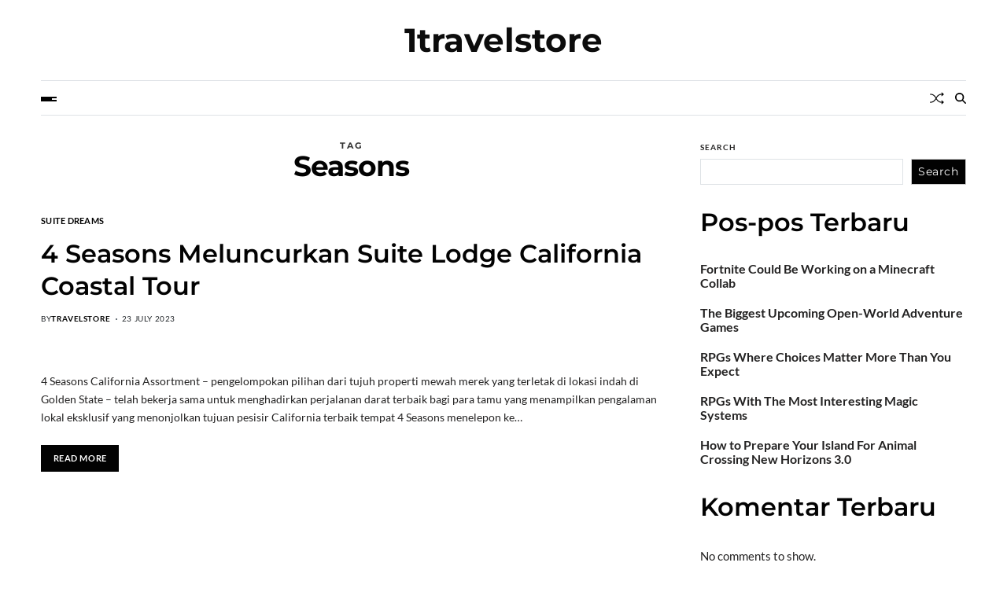

--- FILE ---
content_type: text/css
request_url: https://1travelstore.com/core/views/60928ca6ef/design.css
body_size: 32413
content:
@charset "UTF-8";
/*!
Theme Name: Blogprise
Theme URI: http://unfoldwp.com/products/blogprise/
Author: Unfoldwp
Author URI: https://unfoldwp.com/
Description: Blogprise is the ultimate platform for bloggers seeking to craft immersive content experiences. Its sleek design and user-friendly features enable bloggers and content creators to captivate their audience with ease.
Requires at least: 5.3
Tested up to: 6.6
Requires PHP: 5.6
Version: 1.0.2
License: GNU General Public License v2 or later
License URI: http://www.gnu.org/licenses/gpl-2.0.html
Text Domain: blogprise
Tags: grid-layout, one-column, two-columns, three-columns, left-sidebar, right-sidebar, custom-colors, custom-background, custom-logo, custom-menu, e-commerce, custom-header, featured-images, footer-widgets, post-formats, threaded-comments, theme-options, translation-ready, wide-blocks, rtl-language-support, blog, news
*/

/* Variables --------------------- */
:root {
    /* Font Family */
    --global--font-primary: var(
        --font-headings,
        -apple-system,
        BlinkMacSystemFont,
        "Segoe UI",
        Roboto,
        Oxygen-Sans,
        Ubuntu,
        Cantarell,
        "Helvetica Neue",
        sans-serif
    );
    --global--font-primary-menu: var(
        --font-primary-menu,
        -apple-system,
        BlinkMacSystemFont,
        "Segoe UI",
        Roboto,
        Oxygen-Sans,
        Ubuntu,
        Cantarell,
        "Helvetica Neue",
        sans-serif
    );
    --global--font-sub-menu: var(
        --font-sub-menu,
        -apple-system,
        BlinkMacSystemFont,
        "Segoe UI",
        Roboto,
        Oxygen-Sans,
        Ubuntu,
        Cantarell,
        "Helvetica Neue",
        sans-serif
    );
    --global--font-secondary: var(
        --font-base,
        -apple-system,
        BlinkMacSystemFont,
        "Segoe UI",
        Roboto,
        Oxygen-Sans,
        Ubuntu,
        Cantarell,
        "Helvetica Neue",
        sans-serif
    );
    --font-headings: "Montserrat", sans-serif;
    --font-base: "Lato", sans-serif;
    --font-primary-menu: "Montserrat", sans-serif;
    --font-sub-menu: "Montserrat", sans-serif;

    /* Font Size */
    --global--font-size-base: 1.6rem;
    --global--font-size-xs: 1.6rem;
    --global--font-size-sm: 2rem;
    --global--font-size-md: 2.4rem;
    --global--font-size-lg: 2.8rem;
    --global--font-size-xl: 3.2rem;
    --global--font-size-xxl: 4rem;
    --global--font-size-xxxl: 5.2rem;

    --global--letter-spacing: normal;
    --global--letter-spacing-body: 0;
    --global--font-size-body: 1.5rem;

    /* Line Heights */
    --global--line-height-body: 1.7;
    --global--line-height-heading: 1.125;
    --global--line-height-page-title: 1.1;

    /* Headings */
    --heading--font-family: var(--global--font-primary);
    --heading--font-size-h6: var(--global--font-size-xs);
    --heading--font-size-h5: var(--global--font-size-sm);
    --heading--font-size-h4: var(--global--font-size-md);
    --heading--font-size-h3: var(--global--font-size-lg);
    --heading--font-size-h2: var(--global--font-size-xl);
    --heading--font-size-h1: var(--global--font-size-xxl);
    --heading--letter-spacing: 0;
    --heading--font-weight: 600;
    --heading--font-weight-strong: 800;
    --list--font-family: var(--global--font-secondary);

    /* Primary Menu */
    --primary--menu-font-family: var(--global--font-primary-menu);
    --primary--menu-font-weight: 600;
    --primary--menu-font-size: 1.4rem;
    --primary--menu-line-height: 1.2;
    --primary--menu-letter-spacing: 0;

    --sub--menu-font-family: var(--global--font-sub-menu);
    --sub--menu-font-weight: 400;
    --sub--menu-font-size: 1.4rem;
    --sub--menu-letter-spacing: 0;

    /* Colors */
    --global--color-black: #191a1f;
    --global--color-white: #fff;
    --global--color-primary: #232222;
    --global--color-secondary: #6d6d6d;
    --global--color-accent: #676767;
    --global--color-background: #fff;
    --global--color-border: var(--global--color-gray-300);
    --global--link-color: #020202;
    --global--link-color-hover: #020202;
    --global--color-header-icons: #010101;
    --global--color-header-social-nav: #010101;
    --global--color-header-social-label: #010101;
    --global--color-header-social-nav-hover: #676767;
    --global--color-header-social-nav-bg: #e8e8e8;
    --global--color-header-social-nav-hover-bg: #e8e8e8;
    --global--color-header-search-btn-bg: #676767;
    --global--color-topbar: #010101;
    --global--color-topbar-bg: #fff;
    --global--color-topbar-date: #010101;
    --global--color-topbar-menu: #010101;
    --global--color-topbar-menu-hover: #676767;
    --global--color-topbar-submenu: #010101;
    --global--color-topbar-submenu-hover: #000000;
    --global--color-topbar-submenu-bg: #fff;
    --global--color-topbar-bottom-border: var(--global--color-border);
    --global--color-header-bg: #fff;
    --global--color-footer-bg: #fff;
    --global--color-footer-top-border: var(--global--color-border);
    --global--color-sub-footer-top-border: var(--global--color-border);
    --global--color-sub-footer-bg: #fff;
    --global--color-scroll-top: #fff;
    --global--color-scroll-top-hover: #fff;
    --global--color-scroll-top-bg: #676767;
    --global--color-scroll-top-hover-bg: #676767;
    --global--color-primary-menu: #010101;
    --global--color-primary-menu-bg: #fff;
    --global--color-menubar-top-border: var(--global--color-border);
    --global--color-menubar-bottom-border: var(--global--color-border);
    --global--color-offcanvas-icon: #010101;
    --global--color-primary-menu-hover: #676767;
    --global--color-primary-menu-hover-border: #ffffff;
    --global--color-primary-menu-active: #000;
    --global--color-primary-menu-active-border: #676767;
    --global--color-primary-menu-desc: #ff0000;
    --global--color-sub-menu: #010101;
    --global--color-sub-menu-hover: #676767;
    --global--color-sub-menu-bg: #fff;
    --global--color-sub-menu-desc: #292929;
    --global--color-breadcrumb: #676767;
    --global--color-preloader-bg: #fff;
    --global--color-preloader: #676767;
    --global--color-progressbar: #676767;
    --global--color-post-meta-icons: #676767;

    --global--color-btn: #fff;
    --global--color-btn-hover: #fff;
    --global--color-btn-bg: #020202;
    --global--color-btn-hover-bg: #000;
    --global--color-btn-border: #020202;
    --global--color-btn-hover-border: #000;

    --global--color-light: #f7f9fb;
    --global--color-light-100: #edeffa;
    --global--color-dark: #080a19;
    --global--color-gray: #6c757d;
    --global--color-gray-dark: #343a40;
    --global--color-gray-100: #f8f9fa;
    --global--color-gray-200: #e9ecef;
    --global--color-gray-300: #dee2e6;
    --global--color-gray-400: #ced4da;
    --global--color-gray-500: #adb5bd;
    --global--color-gray-600: #6c757d;
    --global--color-gray-700: var(--global--color-primary);
    --global--color-gray-800: #343a40;
    --global--color-gray-900: #212529;
    --global--card-bg: #fff;
    --global--ticker-section-bg: #fff;
    --global--color-ticker-label: #fff;
    --global--color-ticker-label-bg: #676767;
    --global--color-ticker-loader-icon: #fff;
    --global--color-ticker-content-bg: #fff;
    --global--ticker-border-radius: var(--global--elements-border-radius-s);
    --global--trending-section-bg: #ffffff;
    --global--banner-section-bg: #ffffff;
    --global--color-author-info-bg: #f8f9fa;
    --global--widetarea-before-home-columns-bg: #ffffff;
    --global--widetarea-home-columns-bg: #ffffff;
    --global--widetarea-below-header-bg: #ffffff;
    --global--widetarea-before-home-bg: #ffffff;
    --global--widetarea-after-home-bg: #ffffff;
    --global--widetarea-before-footer-bg: #ffffff;
    --global--widetarea-before-footer-nc-bg: #ffffff;
    --global--widetarea-after-footer-bg: #ffffff;
    --global--widetarea-after-footer-nc-bg: #ffffff;
    --global--color-h1: #020202;
    --global--color-h2: #020202;
    --global--color-h3: #020202;
    --global--color-h4: #020202;
    --global--color-h5: #020202;
    --global--color-h6: #020202;

    /* Spacing */
    --global--spacing-unit: 2rem;
    --global--spacing-horizontal: 2rem;
    --global--spacing-vertical: 3.2rem;
    --global--spacing-vertical-big: 3.2rem;

    /* Borders */
    --global--elements-border-radius-s: 0rem;
    --global--elements-border-radius-m: 0rem;
    --global--elements-border-radius-l: 0rem;

    /* Offcanvas Width */
    --offcanvas-width: 35rem;

    /* Breakpoints */
    --breakpoint-xs: 0;
    --breakpoint-sm: 576px;
    --breakpoint-md: 768px;
    --breakpoint-lg: 992px;
    --breakpoint-xl: 1200px;
    --breakpoint-xxl: 1400px;

    /* Admin-bar height */
    --global--admin-bar--height: 0px;
}

.admin-bar {
    --global--admin-bar--height: 32px;
}
@media only screen and (max-width: 782px) {
    .admin-bar {
        --global--admin-bar--height: 46px;
    }
}

@media only screen and (max-width: 575px) {
    :root {
        --global--font-size-md: 2.2rem;
        --global--font-size-lg: 2.4rem;
        --global--font-size-xl: 2.6rem;
        --global--font-size-xxl: 3rem;
        --global--font-size-xxxl: 3.6rem;
    }
}
@media (min-width: 576px) and (max-width: 991px) {
    :root {
        --global--font-size-lg: 2.6rem;
        --global--font-size-xl: 2.8rem;
        --global--font-size-xxl: 3.2rem;
        --global--font-size-xxxl: 4.6rem;
    }
}

/* CSS Reset --------------------- */
html {
    line-height: 1.15;
    -webkit-text-size-adjust: 100%;
    -webkit-tap-highlight-color: rgba(0, 0, 0, 0);
}
body {
    border: none;
    margin: 0;
    padding: 0;
}
h1,
h2,
h3,
h4,
h5,
h6,
p,
blockquote,
address,
big,
cite,
code,
em,
font,
img,
small,
strike,
sub,
sup,
li,
ol,
ul,
fieldset,
form,
label,
legend,
button,
table,
caption,
tr,
th,
td {
    border: none;
    font-size: inherit;
    line-height: inherit;
    margin: 0;
    padding: 0;
    text-align: inherit;
}
blockquote:before,
blockquote:after {
    content: "";
}

/* Document Setup --------------------- */
html {
    font-size: 62.5%; /* 1rem = 10px */
    scroll-behavior: smooth;
}
@media (prefers-reduced-motion: reduce) {
    html {
        scroll-behavior: auto;
    }
}
body {
    -webkit-box-sizing: border-box;
    -moz-box-sizing: border-box;
    box-sizing: border-box;
    background-color: var(--global--color-background);
    color: var(--global--color-primary);
    font-family: var(--global--font-secondary);
    font-size: var(--global--font-size-body);
    font-weight: normal;
    line-height: var(--global--line-height-body);
    letter-spacing: var(--global--letter-spacing-body);
    text-align: left;
    overflow-x: hidden;
}
*,
*::before,
*::after {
    -webkit-box-sizing: inherit;
    -moz-box-sizing: inherit;
    box-sizing: inherit;
    -moz-osx-font-smoothing: grayscale;
    -webkit-font-smoothing: antialiased;
    word-break: break-word;
    word-wrap: break-word;
}

/* Clearing ---------------------------------- */
.group::after,
.entry-content::after,
.general-widget-area::after {
    clear: both;
    content: "";
    display: block;
}

/* Base Transitions -------------------------- */
a,
path {
    transition: all 0.15s linear;
}

/* Screen Reader Text ------------------------ */
.screen-reader-text {
    clip: rect(0.1rem, 0.1rem, 0.1rem, 0.1rem);
    height: 0.1rem;
    overflow: hidden;
    position: absolute !important;
    left: -999999rem;
    width: 0.1rem;
}
.screen-reader-text:focus {
    background-color: #f1f1f1;
    border-radius: var(--global--elements-border-radius-s);
    box-shadow: 0 0 0.2rem 0.2rem rgba(0, 0, 0, 0.6);
    clip: auto !important;
    display: block;
    font-size: 1.4rem;
    font-weight: 700;
    height: auto;
    left: 0.5rem;
    line-height: normal;
    padding: 1.5rem 2.3rem 1.4rem 2.3rem;
    text-decoration: none;
    top: 0.5rem;
    width: auto;
    z-index: 100000;
}
/* Do not show the outline on the skip link target. */
#primary[tabindex="-1"]:focus {
    outline: 0;
}

/* Skip Link --------------------------------- */
.skip-link {
    left: -9999rem;
    top: 2.5rem;
    z-index: 999999;
    text-decoration: underline;
}
.skip-link:focus {
    display: block;
    left: 6px;
    top: 7px;
    font-size: 14px;
    font-weight: 600;
    text-decoration: none;
    line-height: normal;
    padding: 15px 23px 14px;
    z-index: 100000;
    right: auto;
}

/* Accessibility Settings -------------------- */
@media (prefers-reduced-motion: reduce) {
    * {
        animation-duration: 0s !important;
        transition-duration: 0s !important;
    }
}
[tabindex="-1"]:focus:not(:focus-visible) {
    outline: 0 !important;
}

/* Element Base -------------------- */
:root {
    --responsive--spacing-horizontal: calc(
        1.6 * var(--global--spacing-horizontal) * 0.6
    );
    --responsive--aligndefault-width: calc(
        100vw - var(--responsive--spacing-horizontal)
    );
    --responsive--alignwide-width: calc(
        100vw - var(--responsive--spacing-horizontal)
    );
    --responsive--alignfull-width: 100%;
    --responsive--alignright-margin: var(--global--spacing-horizontal);
    --responsive--alignleft-margin: var(--global--spacing-horizontal);
}
@media only screen and (min-width: 482px) {
    :root {
        --responsive--aligndefault-width: min(
            calc(100vw - 2 * var(--global--spacing-horizontal)),
            768px
        );
        --responsive--alignwide-width: calc(
            100vw - 2 * var(--global--spacing-horizontal)
        );
        --responsive--alignright-margin: calc(
            0.5 * (100vw - var(--responsive--aligndefault-width))
        );
        --responsive--alignleft-margin: calc(
            0.5 * (100vw - var(--responsive--aligndefault-width))
        );
    }
}
@media only screen and (min-width: 822px) {
    :root {
        --responsive--aligndefault-width: min(
            calc(100vw - 4 * var(--global--spacing-horizontal)),
            768px
        );
        --responsive--alignwide-width: min(
            calc(100vw - 4 * var(--global--spacing-horizontal)),
            1440px
        );
    }
}
.no-sidebar.narrow-container .entry-content .wp-audio-shortcode,
.no-sidebar.narrow-container
    .entry-content
    > *:not(.alignwide):not(.alignfull):not(.alignleft):not(.alignright):not(
        .wp-block-separator
    ):not(.woocommerce),
.no-sidebar.narrow-container
    *[class*="inner-container"]
    > *:not(.entry-content):not(.alignwide):not(.alignfull):not(.alignleft):not(
        .alignright
    ):not(.wp-block-separator):not(.woocommerce),
.no-sidebar.narrow-container #primary .comments-wrapper,
.no-sidebar.narrow-container.page article header.entry-header,
.no-sidebar.narrow-container.page article footer.entry-footer,
.no-sidebar.narrow-container.single article header.entry-header,
.no-sidebar.narrow-container.single article .single-footer-info,
.no-sidebar.narrow-container .blogprise-breadcrumb-wrapper,
.no-sidebar.narrow-container .blogprise-author-info-box,
.no-sidebar.narrow-container .blogprise-author-posts-wrapper,
.no-sidebar.narrow-container .blogprise-related-posts-wrapper,
.no-sidebar.narrow-container .navigation.post-navigation,
.default-max-width {
    --uf-gutter-x: 2.4rem;
    --uf-gutter-y: 0;
    max-width: var(--responsive--aligndefault-width);
    padding-right: calc(var(--uf-gutter-x) * 0.5);
    padding-left: calc(var(--uf-gutter-x) * 0.5);
    margin-left: auto;
    margin-right: auto;
}
.uf-wrapper,
.wide-max-width {
    --uf-gutter-x: 2.4rem;
    --uf-gutter-y: 0;
    max-width: var(--responsive--alignwide-width);
    padding-right: calc(var(--uf-gutter-x) * 0.5);
    padding-left: calc(var(--uf-gutter-x) * 0.5);
    margin-left: auto;
    margin-right: auto;
}
/* Negate double paddings */
.wide-max-width .wide-max-width {
    padding-left: 0;
    padding-right: 0;
}
.comments-pagination,
.post-navigation,
.blogprise-active-woocommerce-page #site-content,
.alignwide,
.no-sidebar.wide-container .entry-content .wp-audio-shortcode,
.no-sidebar.wide-container
    .entry-content
    > *:not(.alignwide):not(.alignfull):not(.alignleft):not(.alignright):not(
        .wp-block-separator
    ):not(.woocommerce),
.no-sidebar.wide-container
    *[class*="inner-container"]
    > *:not(.entry-content):not(.alignwide):not(.alignfull):not(.alignleft):not(
        .alignright
    ):not(.wp-block-separator):not(.woocommerce) {
    max-width: var(--responsive--alignwide-width);
    margin-left: auto;
    margin-right: auto;
}
.alignfull,
.wp-block-group .wp-block-group__inner-container > *.alignfull,
.full-max-width {
    max-width: var(--responsive--alignfull-width);
    width: var(--responsive--alignfull-width);
    margin-left: auto;
    margin-right: auto;
}
@media only screen and (min-width: 482px) {
    .alignfull,
    .full-max-width {
        max-width: var(--responsive--alignfull-width);
        width: auto;
        margin-left: auto;
        margin-right: auto;
    }
}
/* .alignfull [class*="inner-container"] > .alignwide,
.alignwide [class*="inner-container"] > .alignwide {
    margin-left: auto;
    margin-right: auto;
    width: var(--responsive--alignwide-width);
    max-width: var(--responsive--alignfull-width);
} */
@media only screen and (min-width: 482px) {
    .no-sidebar .entry-content > .alignleft {
        /*rtl:ignore*/
        margin-left: var(--responsive--alignleft-margin);
        /*rtl:ignore*/
        margin-right: var(--global--spacing-horizontal);
    }
}
@media only screen and (min-width: 482px) {
    .no-sidebar .entry-content > .alignright {
        /*rtl:ignore*/
        margin-left: var(--global--spacing-horizontal);
        /*rtl:ignore*/
        margin-right: var(--responsive--alignright-margin);
    }
}

/* Site Structure -------------------- */
.site-header {
    margin-left: auto;
    margin-right: auto;
    background: var(--global--color-header-bg);
    position: relative;
    background-position: center;
    background-repeat: no-repeat;
    background-size: cover;
}
#site-content {
    padding-top: var(--global--spacing-vertical);
    padding-bottom: var(--global--spacing-vertical);
    margin-left: auto;
    margin-right: auto;
}
.general-widget-area {
    padding-top: var(--global--spacing-vertical-big);
    padding-bottom: var(--global--spacing-vertical-big);
    margin-left: auto;
    margin-right: auto;
}
.home-page-widget-region.before-posts {
    padding-top: 0;
    padding-bottom: 0;
}
.home-page-widget-region.before-posts + article,
.home-page-widget-region.before-posts + .saga-section-title,
.home-page-widget-region.before-posts + .blogprise-posts-lists {
    margin-top: var(--global--spacing-vertical-big);
}
.home-page-widget-region.after-posts {
    padding-top: 0;
    padding-bottom: 0;
    margin-top: var(--global--spacing-vertical-big);
}
#site-content {
    padding-top: var(--global--spacing-vertical-big);
    padding-bottom: var(--global--spacing-vertical-big);
}
.entry-content {
    line-height: 1.5;
}
.entry-content li {
    margin-bottom: 0.8em;
}
.entry-content > iframe[style] {
    margin: var(--global--spacing-vertical) 0 !important;
    max-width: 100% !important;
}
.entry-content > *,
[class*="inner-container"] > *,
.wp-block-template-part > *,
.wp-block-post-template :where(li > *) {
    margin-top: calc(0.666 * 2.4rem);
    margin-bottom: calc(0.666 * 2.4rem);
}
@media only screen and (min-width: 482px) {
    .entry-content > *,
    [class*="inner-container"] > *,
    .wp-block-template-part > *,
    .wp-block-post-template :where(li > *) {
        margin-top: 2.4rem;
        margin-bottom: 2.4rem;
    }
}
.entry-content > *:first-child,
[class*="inner-container"] > *:first-child,
.wp-block-template-part > *:first-child,
.wp-block-post-template :where(li > *):first-child {
    margin-top: 0;
}
.entry-content > *:last-child,
[class*="inner-container"] > *:last-child,
.wp-block-template-part > *:last-child,
.wp-block-post-template :where(li > *):last-child {
    margin-bottom: 0;
}
.entry-content > *.alignleft,
.entry-content > *.alignright,
.entry-content > *.alignleft:first-child + *,
.entry-content > *.alignright:first-child + *,
.entry-content > *.alignfull.has-background {
    margin-top: 0;
}
.entry-content > *:last-child,
.entry-content > *.alignfull.has-background {
    margin-bottom: 0;
}
.entry-content > *.alignfull + .alignleft,
.entry-content > *.alignfull + .alignright {
    margin-top: var(--global--spacing-vertical);
}
main {
    display: block;
}
h1,
h2,
h3,
h4,
h5,
h6 {
    clear: both;
    margin-top: 0;
    margin-bottom: 1.6rem;
    font-family: var(--heading--font-family);
    font-weight: var(--heading--font-weight);
    line-height: var(--global--line-height-heading);
    letter-spacing: var(--heading--letter-spacing);
    word-wrap: break-word;
    color: var(--global--color-black);
}
h1 {
    color: var(--global--color-h1);
    font-size: var(--heading--font-size-h1);
}
h1 a {
    color: var(--global--color-h1);
}
h2 {
    color: var(--global--color-h2);
    font-size: var(--heading--font-size-h2);
}
h2 a {
    color: var(--global--color-h2);
}
h3 {
    color: var(--global--color-h3);
    font-size: var(--heading--font-size-h3);
}
h3 a {
    color: var(--global--color-h3);
}
h4 {
    color: var(--global--color-h4);
    font-size: var(--heading--font-size-h4);
}
h4 a {
    color: var(--global--color-h4);
}
h5 {
    color: var(--global--color-h5);
    font-size: var(--heading--font-size-h5);
}
h5 a {
    color: var(--global--color-h5);
}
h6 {
    color: var(--global--color-h6);
    font-size: var(--heading--font-size-h6);
}
h6 a {
    color: var(--global--color-h6);
}
h1 strong,
h2 strong,
h3 strong,
h4 strong,
h5 strong,
h6 strong {
    font-weight: var(--heading--font-weight-strong);
}
p {
    line-height: var(--global--line-height-body);
    margin: 0 0 1.6rem 0;
}
em,
i,
q,
dfn {
    font-style: italic;
}
em em,
em i,
i em,
i i,
cite em,
cite i {
    font-weight: bolder;
}
big {
    font-size: 1.2em;
}
small {
    font-size: 0.75em;
}
b,
strong {
    font-weight: 700;
}
ins {
    text-decoration: underline;
}
sub,
sup {
    font-size: 75%;
    line-height: 0;
    position: relative;
    vertical-align: baseline;
}
sup {
    top: -0.5em;
}
sub {
    bottom: -0.25em;
}
abbr,
acronym {
    cursor: help;
}
address {
    line-height: 1.5;
    margin: 0 0 2rem 0;
}
hr {
    border-style: solid;
    border-width: 0.1rem 0 0 0;
    border-color: var(--global--color-border);
    margin-top: 3rem;
    margin-bottom: 3rem;
    clear: both;
}
a {
    color: var(--global--link-color);
    text-decoration: none;
}
a:focus,
a:hover {
    color: var(--global--link-color-hover);
}
a:focus {
    outline: thin dotted;
}
a:hover {
    outline: 0;
}
h1 a:hover,
h1 a:focus,
h2 a:hover,
h2 a:focus,
h3 a:hover,
h3 a:focus,
h4 a:hover,
h4 a:focus,
h5 a:hover,
h5 a:focus,
h6 a:hover,
h6 a:focus {
    color: var(--global--color-accent);
    text-decoration: none;
}

.entry-content
    a:not(
        .more-link,
        .button,
        .wp-block-button__link,
        .wp-block-file__button,
        .read-more-link,
        .blogprise-btn-link,
        .text-decoration-none
    ),
.entry-summary
    a:not(
        .more-link,
        .button,
        .wp-block-button__link,
        .wp-block-file__button,
        .read-more-link,
        .blogprise-btn-link,
        .text-decoration-none
    ),
.blogprise-article-block-wrapper
    .article-excerpt
    a:not(
        .more-link,
        .button,
        .wp-block-button__link,
        .wp-block-file__button,
        .read-more-link,
        .blogprise-btn-link,
        .text-decoration-none
    ) {
    text-decoration: underline;
}
.wp-block-post-title a:where(:not(.wp-element-button)) {
    text-decoration: none !important;
}

/* Lists ------------------------------------- */
ul,
ol {
    font-family: var(--list--font-family);
    margin-bottom: 3rem;
    margin-left: 3rem;
}
ul {
    list-style: disc;
}
ul ul {
    list-style: circle;
}
ul ul ul {
    list-style: square;
}
ol {
    list-style: decimal;
}
ol ol {
    list-style: lower-alpha;
}
ol ol ol {
    list-style: lower-roman;
}
li {
    line-height: 1.5;
    margin: 0.5rem 0 0 2rem;
}
li > ul,
li > ol {
    margin: 1rem 0 0 2rem;
}
.reset-list-style,
.reset-list-style ul,
.reset-list-style ol {
    list-style: none;
    margin: 0;
}
.reset-list-style li {
    margin: 0;
}
dt,
dd {
    line-height: 1.5;
}
dt {
    font-weight: 700;
}
dt + dd {
    margin-top: 0.5rem;
}
dd + dt {
    margin-top: 1.5rem;
}

/* Quotes ------------------------------------ */
blockquote {
    color: inherit;
    font-size: 1em;
    margin-top: 3rem;
    margin-bottom: 3rem;
    padding: 1em;
}
cite {
    font-size: 1.4rem;
    font-style: normal;
    font-weight: 600;
    line-height: 1.25;
}
blockquote cite {
    display: block;
    margin: 2rem 0 0 0;
}
blockquote p:last-of-type {
    margin: 0;
}

/* Code -------------------------------------- */
code,
kbd,
pre,
samp {
    font-family: monospace;
    font-size: 1em;
    padding: 0.4rem 0.6rem;
}
code,
kbd,
samp {
    background: rgba(0, 0, 0, 0.075);
    border-radius: var(--global--elements-border-radius-s);
}
pre {
    border: 0.1rem solid var(--global--color-border);
    line-height: 1.5;
    margin-top: 3rem;
    margin-bottom: 3rem;
    overflow: auto;
    padding: 3rem 2rem;
    text-align: left;
}
pre code {
    background: transparent;
    padding: 0;
}

/* Media ------------------------------------- */
figure {
    display: block;
    margin: 0;
}
iframe {
    border: none;
    display: block;
    max-width: 100%;
}
video {
    display: block;
    max-width: 100%;
}
svg,
img,
embed,
object {
    display: block;
    height: auto;
    max-width: 100%;
}
figcaption,
.wp-caption,
.wp-caption-text,
.wp-block-table figcaption,
.wp-block-embed figcaption {
    color: currentColor;
    font-size: 1.5rem;
    font-weight: 500;
    line-height: 1.2;
    margin-top: 1.5rem;
    margin-bottom: 1rem;
    text-align: center;
}
.alignleft figcaption,
.alignright figcaption,
.alignleft .wp-caption,
.alignright .wp-caption,
.alignleft .wp-caption-text,
.alignright .wp-caption-text,
.alignleft .wp-block-embed figcaption,
.alignright .wp-block-embed figcaption {
    margin-bottom: 0;
}

/* WP Smiley */
.page-content .wp-smiley,
.entry-content .wp-smiley,
.comment-content .wp-smiley {
    border: none;
    margin-bottom: 0;
    margin-top: 0;
    padding: 0;
}

/* Blocks ----------------- */

/* Block Code */
.wp-block-code {
    border-color: var(--global--color-border);
    border-radius: 0;
    border-style: solid;
    border-width: 0.1rem;
    padding: 3rem;
}
.wp-block-code code {
    color: var(--global--color-primary);
    white-space: pre;
    overflow-x: auto;
    display: block;
}

/* Block Columns */
.wp-block-columns:not(.alignwide):not(.alignfull) {
    clear: both;
}
.wp-block-columns .wp-block-column > * {
    margin-top: calc(0.66 * var(--global--spacing-vertical));
    margin-bottom: calc(0.66 * var(--global--spacing-vertical));
}
@media only screen and (min-width: 482px) {
    .wp-block-columns .wp-block-column > * {
        margin-top: var(--global--spacing-vertical);
        margin-bottom: var(--global--spacing-vertical);
    }
}
.wp-block-columns .wp-block-column > *:first-child {
    margin-top: 0;
}
.wp-block-columns .wp-block-column > *:last-child {
    margin-bottom: 0;
}
.wp-block-columns .wp-block-column:last-child {
    margin-bottom: 0;
}
.wp-block-columns .wp-block-column:not(:last-child) {
    margin-bottom: calc(0.66 * var(--global--spacing-vertical));
}
@media only screen and (min-width: 482px) {
    .wp-block-columns .wp-block-column:not(:last-child) {
        margin-bottom: var(--global--spacing-vertical);
    }
}
@media only screen and (min-width: 822px) {
    .wp-block-columns .wp-block-column:not(:last-child) {
        margin-bottom: 0;
    }
}
.wp-block-columns.alignfull .wp-block-column p:not(.has-background),
.wp-block-columns.alignfull .wp-block-column h1:not(.has-background),
.wp-block-columns.alignfull .wp-block-column h2:not(.has-background),
.wp-block-columns.alignfull .wp-block-column h3:not(.has-background),
.wp-block-columns.alignfull .wp-block-column h4:not(.has-background),
.wp-block-columns.alignfull .wp-block-column h5:not(.has-background),
.wp-block-columns.alignfull .wp-block-column h6:not(.has-background) {
    padding-left: var(--global--spacing-unit);
    padding-right: var(--global--spacing-unit);
}

/* Block Cover */
.wp-block-cover,
.wp-block-cover-image {
    /* background-color: var(--global--color-black);
    min-height: 45rem; */
    margin-top: inherit;
    margin-bottom: inherit;
}
.wp-block-cover:not(.alignwide):not(.alignfull),
.wp-block-cover-image:not(.alignwide):not(.alignfull) {
    clear: both;
}
.wp-block-cover.alignfull,
.wp-block-cover-image.alignfull {
    margin-top: 0;
    margin-bottom: 0;
}
.wp-block-cover .wp-block-cover__inner-container,
.wp-block-cover .wp-block-cover-image-text,
.wp-block-cover .wp-block-cover-text,
.wp-block-cover-image .wp-block-cover__inner-container,
.wp-block-cover-image .wp-block-cover-image-text,
.wp-block-cover-image .wp-block-cover-text {
    color: currentColor;
    margin-top: var(--global--spacing-vertical);
    margin-bottom: var(--global--spacing-vertical);
}
.wp-block-cover
    .wp-block-cover__inner-container
    a:not(.wp-block-button__link):not(.wp-block-file__button),
.wp-block-cover
    .wp-block-cover-image-text
    a:not(.wp-block-button__link):not(.wp-block-file__button),
.wp-block-cover
    .wp-block-cover-text
    a:not(.wp-block-button__link):not(.wp-block-file__button),
.wp-block-cover-image
    .wp-block-cover__inner-container
    a:not(.wp-block-button__link):not(.wp-block-file__button),
.wp-block-cover-image
    .wp-block-cover-image-text
    a:not(.wp-block-button__link):not(.wp-block-file__button),
.wp-block-cover-image
    .wp-block-cover-text
    a:not(.wp-block-button__link):not(.wp-block-file__button) {
    color: currentColor;
}
.wp-block-cover .wp-block-cover__inner-container .has-link-color a,
.wp-block-cover .wp-block-cover-image-text .has-link-color a,
.wp-block-cover .wp-block-cover-text .has-link-color a,
.wp-block-cover-image .wp-block-cover__inner-container .has-link-color a,
.wp-block-cover-image .wp-block-cover-image-text .has-link-color a,
.wp-block-cover-image .wp-block-cover-text .has-link-color a {
    color: var(--wp--style--color--link, var(--global--color-secondary));
}
.wp-block-cover h2.has-text-align-left,
.wp-block-cover-image h2.has-text-align-left {
    text-align: left;
}
.wp-block-cover h2.has-text-align-center,
.wp-block-cover-image h2.has-text-align-center {
    text-align: center;
}
.wp-block-cover h2.has-text-align-right,
.wp-block-cover-image h2.has-text-align-right {
    text-align: right;
}
.wp-block-cover .wp-block-cover__inner-container,
.wp-block-cover-image .wp-block-cover__inner-container {
    width: calc(100% - 2 * var(--global--spacing-vertical));
}
.wp-block-cover .wp-block-cover__inner-container > *,
.wp-block-cover-image .wp-block-cover__inner-container > * {
    margin-top: calc(0.666 * var(--global--spacing-vertical));
    margin-bottom: calc(0.666 * var(--global--spacing-vertical));
}
@media only screen and (min-width: 482px) {
    .wp-block-cover .wp-block-cover__inner-container > *,
    .wp-block-cover-image .wp-block-cover__inner-container > * {
        margin-top: var(--global--spacing-vertical);
        margin-bottom: var(--global--spacing-vertical);
    }
}
.wp-block-cover .wp-block-cover__inner-container > *:first-child,
.wp-block-cover-image .wp-block-cover__inner-container > *:first-child {
    margin-top: 0;
}
.wp-block-cover .wp-block-cover__inner-container > *:last-child,
.wp-block-cover-image .wp-block-cover__inner-container > *:last-child {
    margin-bottom: 0;
}
.wp-block-cover.alignleft,
.wp-block-cover.alignright,
.wp-block-cover-image.alignleft,
.wp-block-cover-image.alignright {
    margin-top: 0;
}
.wp-block-cover.alignleft > *,
.wp-block-cover.alignright > *,
.wp-block-cover-image.alignleft > *,
.wp-block-cover-image.alignright > * {
    width: 100%;
}
.wp-block-cover.has-left-content,
.wp-block-cover.has-right-content,
.wp-block-cover-image.has-left-content,
.wp-block-cover-image.has-right-content {
    justify-content: center;
}
.wp-block-cover[class*="-background-color"][class]
    .wp-block-cover__inner-container,
.wp-block-cover-image[class*="-background-color"][class]
    .wp-block-cover__inner-container {
    background-color: unset;
}

/* Block File */
.wp-block-file a.wp-block-file__button:active,
.wp-block-file a.wp-block-file__button:focus,
.wp-block-file a.wp-block-file__button:hover {
    opacity: inherit;
}
.wp-block-file a.wp-block-file__button {
    display: inline-block;
}

/* BLock Group */
.wp-block-group {
    display: block;
    clear: both;
    display: flow-root;
}
.wp-block-group:before,
.wp-block-group:after {
    content: "";
    display: block;
    clear: both;
}
.wp-block-group .wp-block-group__inner-container {
    margin-left: auto;
    margin-right: auto;
}
.wp-block-group .wp-block-group__inner-container > * {
    margin-top: calc(0.666 * var(--global--spacing-vertical));
    margin-bottom: calc(0.666 * var(--global--spacing-vertical));
}
@media only screen and (min-width: 482px) {
    .wp-block-group .wp-block-group__inner-container > * {
        margin-top: var(--global--spacing-vertical);
        margin-bottom: var(--global--spacing-vertical);
    }
}
.wp-block-group .wp-block-group__inner-container > *:first-child {
    margin-top: 0;
}
.wp-block-group .wp-block-group__inner-container > *:last-child {
    margin-bottom: 0;
}
.wp-block-group.has-background {
    padding: calc(0.666 * var(--global--spacing-vertical));
}
@media only screen and (min-width: 482px) {
    .wp-block-group.has-background {
        padding: var(--global--spacing-vertical);
    }
}
.wp-block-group.has-background .wp-block-group__inner-container > .alignfull,
.wp-block-group.has-background
    .wp-block-group__inner-container
    > hr.wp-block-separator:not(.is-style-dots):not(.alignwide).alignfull {
    max-width: calc(
        var(--responsive--alignfull-width) + 2 * var(--global--spacing-vertical)
    );
    width: calc(
        var(--responsive--alignfull-width) + 2 * var(--global--spacing-vertical)
    );
    margin-left: calc(-1 * var(--global--spacing-vertical));
}

/* Block Image */
.wp-block-image {
    text-align: center;
}
.wp-block-image figcaption {
    color: var(--global--color-primary);
    font-size: var(--global--font-size-xs);
    line-height: var(--global--line-height-body);
    margin-top: calc(0.5 * var(--global--spacing-unit));
    margin-bottom: var(--global--spacing-unit);
    text-align: center;
    display: block !important;
}
.wp-block-image .alignright {
    margin-left: var(--global--spacing-horizontal);
}
.wp-block-image .alignleft {
    margin-right: var(--global--spacing-horizontal);
}
.wp-block-image a:focus img {
    outline-offset: 2px;
}
.entry-content > *[class="wp-block-image"] + *,
.entry-content [class*="inner-container"] > *[class="wp-block-image"] + * {
    margin-top: 0;
}
@media only screen and (min-width: 482px) {
    .entry-content > .wp-block-image > .alignleft,
    .entry-content > .wp-block-image > .alignright {
        max-width: 50%;
    }
}
.wp-block-image.is-resized {
    margin-left: auto;
    margin-right: auto;
}

/* Block Latest Comments */
.wp-block-latest-comments {
    padding-left: 0;
}
.wp-block-latest-comments .wp-block-latest-comments__comment {
    line-height: 1.5;
    margin-top: 0;
    margin-bottom: 1.6rem;
}
.wp-block-latest-comments .wp-block-latest-comments__comment:first-child {
    margin-top: 0;
}
.wp-block-latest-comments .wp-block-latest-comments__comment:last-child {
    margin-bottom: 0;
}
.wp-block-latest-comments .wp-block-latest-comments__comment-meta {
    font-family: var(--heading--font-family);
}
.wp-block-latest-comments .wp-block-latest-comments__comment-date {
    color: var(--global--color-primary);
}
.wp-block-latest-comments .wp-block-latest-comments__comment-excerpt p {
    font-size: 1.4rem;
    line-height: 1.5;
    margin: 1rem 0 0 0;
}

/* Block Loatest Post */
.wp-block-latest-posts {
    padding-left: 0;
}
.wp-block-latest-posts:not(.is-grid) > li {
    margin-top: calc(1.666 * var(--global--spacing-vertical));
    margin-bottom: calc(1.666 * var(--global--spacing-vertical));
}
.wp-block-latest-posts:not(.is-grid) > li:first-child {
    margin-top: 0;
}
.wp-block-latest-posts:not(.is-grid) > li:last-child {
    margin-bottom: 0;
}
.widget .wp-block-latest-posts:not(.is-grid) > li {
    margin-top: 0;
    margin-bottom: 1.6rem;
}
.widget .wp-block-latest-posts:not(.is-grid) > li:last-child {
    margin-bottom: 0;
}
.wp-block-latest-posts.is-grid {
    word-wrap: break-word;
    word-break: break-word;
}
.wp-block-latest-posts.is-grid > li {
    margin-bottom: var(--global--spacing-vertical);
}
.wp-block-latest-posts.is-grid > li:last-child {
    margin-bottom: 0;
}
.wp-block-latest-posts.is-grid.columns-2
    > li:nth-last-child(-n + 2):nth-child(2n + 1),
.wp-block-latest-posts.is-grid.columns-2
    > li:nth-last-child(-n + 2):nth-child(2n + 1)
    ~ li,
.wp-block-latest-posts.is-grid.columns-3
    > li:nth-last-child(-n + 3):nth-child(3n + 1),
.wp-block-latest-posts.is-grid.columns-3
    > li:nth-last-child(-n + 3):nth-child(3n + 1)
    ~ li,
.wp-block-latest-posts.is-grid.columns-4
    > li:nth-last-child(-n + 4):nth-child(4n + 1),
.wp-block-latest-posts.is-grid.columns-4
    > li:nth-last-child(-n + 4):nth-child(4n + 1)
    ~ li,
.wp-block-latest-posts.is-grid.columns-5
    > li:nth-last-child(-n + 5):nth-child(5n + 1),
.wp-block-latest-posts.is-grid.columns-5
    > li:nth-last-child(-n + 5):nth-child(5n + 1)
    ~ li,
.wp-block-latest-posts.is-grid.columns-6
    > li:nth-last-child(-n + 6):nth-child(6n + 1),
.wp-block-latest-posts.is-grid.columns-6
    > li:nth-last-child(-n + 6):nth-child(6n + 1)
    ~ li {
    margin-bottom: 0;
}
.wp-block-latest-posts > li > * {
    margin-top: calc(0.333 * var(--global--spacing-vertical));
    margin-bottom: calc(0.333 * var(--global--spacing-vertical));
}
.wp-block-latest-posts__featured-image img {
    margin-bottom: calc(0.333 * var(--global--spacing-vertical));
}
.wp-block-latest-posts > li > *:first-child {
    margin-top: 0;
}
.wp-block-latest-posts > li > *:last-child {
    margin-bottom: 0;
}
.wp-block-latest-posts > li > a {
    display: inline-block;
    font-size: 1.8rem;
    font-weight: var(--heading--font-weight);
    line-height: var(--global--line-height-heading);
    margin-bottom: calc(0.333 * var(--global--spacing-vertical));
}
.widget-area .wp-block-latest-posts > li > a {
    font-size: 1.6rem;
    margin-bottom: 0;
    padding: 0 0 0.4rem 0;
}
.wp-block-latest-posts .wp-block-latest-posts__post-author {
    color: var(--global--color-secondary);
    font-size: var(--global--font-size-sm);
    line-height: var(--global--line-height-body);
}
.wp-block-latest-posts .wp-block-latest-posts__post-date {
    color: var(--global--color-secondary);
    font-size: var(--global--font-size-xs);
    line-height: var(--global--line-height-body);
}
[class*="inner-container"]
    .wp-block-latest-posts
    .wp-block-latest-posts__post-date,
.has-background .wp-block-latest-posts .wp-block-latest-posts__post-date {
    color: currentColor;
}
.wp-block-latest-posts .wp-block-latest-posts__post-excerpt,
.wp-block-latest-posts .wp-block-latest-posts__post-full-content {
    font-size: var(--global--font-size-xs);
    line-height: var(--global--line-height-body);
    margin-top: calc(0.666 * var(--global--spacing-vertical));
}
.wp-block-latest-posts.alignfull {
    padding-left: var(--global--spacing-unit);
    padding-right: var(--global--spacing-unit);
}
.entry-content [class*="inner-container"] .wp-block-latest-posts.alignfull,
.entry-content .has-background .wp-block-latest-posts.alignfull {
    padding-left: 0;
    padding-right: 0;
}

/* Block Media */
.wp-block-media-text.alignfull {
    margin-top: 0;
    margin-bottom: 0;
}
.wp-block-media-text a:focus img {
    outline-offset: -1px;
}
.wp-block-media-text.is-stacked-on-mobile .wp-block-media-text__content {
    padding-top: var(--global--spacing-vertical);
    padding-bottom: var(--global--spacing-vertical);
}

/* Block Pullquote */
.wp-block-pullquote {
    padding: 0;
    text-align: center;
    position: relative;
}
.wp-block-pullquote blockquote::before {
    content: "\201c";
    display: block;
    font-size: 4.8rem;
    font-weight: 600;
    line-height: 1;
}
.wp-block-pullquote p {
    font-style: normal;
    font-weight: 600;
    letter-spacing: normal;
    line-height: 1.3;
    margin: 0;
}
.wp-block-pullquote a {
    color: currentColor;
}
.wp-block-pullquote .wp-block-pullquote__citation,
.wp-block-pullquote cite,
.wp-block-pullquote footer {
    text-transform: none;
}
.wp-block-pullquote:not(.is-style-solid-color) {
    background: none;
}
.wp-block-pullquote.alignleft:not(.is-style-solid-color) blockquote:before,
.wp-block-pullquote.alignleft:not(.is-style-solid-color) cite {
    text-align: center;
}
.wp-block-pullquote.alignwide > p,
.wp-block-pullquote.alignwide blockquote {
    max-width: var(--responsive--alignwide-width);
}
.wp-block-pullquote.alignfull:not(.is-style-solid-color) > p,
.wp-block-pullquote.alignfull:not(.is-style-solid-color) blockquote {
    padding: 0 calc(2 * var(--global--spacing-unit));
}
.wp-block-pullquote.is-style-solid-color {
    color: var(--global--color-secondary);
    padding: calc(2.5 * var(--global--spacing-unit));
    border-width: 0.3rem;
    border-style: solid;
    border-color: var(--global--color-secondary);
}
@media (min-width: 600px) {
    .wp-block-pullquote.is-style-solid-color {
        padding: calc(5 * var(--global--spacing-unit));
    }
}
.wp-block-pullquote.is-style-solid-color blockquote::before {
    text-align: left;
}
.wp-block-pullquote.is-style-solid-color blockquote {
    margin: 0;
    max-width: inherit;
}
.wp-block-pullquote.is-style-solid-color blockquote p {
    font-size: 3.6rem;
}
.wp-block-pullquote.is-style-solid-color .wp-block-pullquote__citation,
.wp-block-pullquote.is-style-solid-color cite,
.wp-block-pullquote.is-style-solid-color footer {
    color: currentColor;
}
.wp-block-pullquote.is-style-solid-color.alignleft,
.wp-block-pullquote.is-style-solid-color.alignright {
    padding: var(--global--spacing-unit);
}
.wp-block-pullquote.is-style-solid-color.alignleft blockquote,
.wp-block-pullquote.is-style-solid-color.alignright blockquote {
    max-width: initial;
}

/* Block Query */
.wp-block-query.has-background {
    padding: calc(0.666 * var(--global--spacing-vertical));
}
@media only screen and (min-width: 482px) {
    .wp-block-query.has-background {
        padding: var(--global--spacing-vertical);
    }
}

/* Block Quote */
.has-background .wp-block-quote .wp-block-quote__citation,
[class*="background-color"] .wp-block-quote .wp-block-quote__citation,
[style*="background-color"] .wp-block-quote .wp-block-quote__citation,
.wp-block-cover[style*="background-image"]
    .wp-block-quote
    .wp-block-quote__citation,
.has-background .wp-block-quote cite,
[class*="background-color"] .wp-block-quote cite,
[style*="background-color"] .wp-block-quote cite,
.wp-block-cover[style*="background-image"] .wp-block-quote cite,
.has-background .wp-block-quote footer,
[class*="background-color"] .wp-block-quote footer,
[style*="background-color"] .wp-block-quote footer,
.wp-block-cover[style*="background-image"] .wp-block-quote footer {
    color: currentColor;
}
.wp-block-quote.has-text-align-center {
    margin: var(--global--spacing-vertical) auto;
}
.wp-block-quote.is-large,
.wp-block-quote.is-style-large {
    padding-left: 0;
    padding-right: 0;
    margin-top: var(--global--spacing-vertical);
    margin-bottom: var(--global--spacing-vertical);
}
.wp-block-quote.is-large p,
.wp-block-quote.is-style-large p {
    font-size: 3.6rem;
    font-style: normal;
    line-height: 1.35;
}
@media only screen and (min-width: 652px) {
    .wp-block-quote.is-large p,
    .wp-block-quote.is-style-large p {
        font-size: 4.8rem;
    }
}
.wp-block-quote.is-large .wp-block-quote__citation,
.wp-block-quote.is-large cite,
.wp-block-quote.is-large footer,
.wp-block-quote.is-style-large .wp-block-quote__citation,
.wp-block-quote.is-style-large cite,
.wp-block-quote.is-style-large footer {
    color: var(--global--color-secondary);
    font-size: var(--global--font-size-md);
}
@media only screen and (max-width: 481px) {
    .wp-block-quote.is-large,
    .wp-block-quote.is-style-large {
        padding-left: var(--global--spacing-horizontal);
    }
    .wp-block-quote.is-large.has-text-align-right,
    .wp-block-quote.is-style-large.has-text-align-right {
        padding-left: 0;
        padding-right: var(--global--spacing-horizontal);
    }
    .wp-block-quote.is-large.has-text-align-center,
    .wp-block-quote.is-style-large.has-text-align-center {
        padding-left: 0;
        padding-right: 0;
    }
    .wp-block-quote.has-text-align-right {
        padding-left: 0;
        padding-right: 1.3rem;
    }
}
@media only screen and (max-width: 481px) {
    .wp-block-quote.has-text-align-center {
        padding-left: 0;
        padding-right: 0;
    }
}

/* Block Rss */
.wp-block-rss {
    padding-left: 0;
}
.wp-block-rss > li {
    list-style: none;
    margin-left: 0;
}
.wp-block-rss:not(.is-grid) > li {
    margin-top: calc(0.666 * var(--global--spacing-vertical));
    margin-bottom: calc(0.666 * var(--global--spacing-vertical));
}
.wp-block-rss:not(.is-grid) > li:first-child {
    margin-top: 0;
}
.wp-block-rss:not(.is-grid) > li:last-child {
    margin-bottom: 0;
}
.wp-block-rss.is-grid > li {
    margin-bottom: calc(0.666 * var(--global--spacing-vertical));
}
.wp-block-rss.is-grid > li:last-child {
    margin-bottom: 0;
}
.wp-block-rss.is-grid.columns-2 > li:nth-last-child(-n + 2):nth-child(2n + 1),
.wp-block-rss.is-grid.columns-2
    > li:nth-last-child(-n + 2):nth-child(2n + 1)
    ~ li,
.wp-block-rss.is-grid.columns-3 > li:nth-last-child(-n + 3):nth-child(3n + 1),
.wp-block-rss.is-grid.columns-3
    > li:nth-last-child(-n + 3):nth-child(3n + 1)
    ~ li,
.wp-block-rss.is-grid.columns-4 > li:nth-last-child(-n + 4):nth-child(4n + 1),
.wp-block-rss.is-grid.columns-4
    > li:nth-last-child(-n + 4):nth-child(4n + 1)
    ~ li,
.wp-block-rss.is-grid.columns-5 > li:nth-last-child(-n + 5):nth-child(5n + 1),
.wp-block-rss.is-grid.columns-5
    > li:nth-last-child(-n + 5):nth-child(5n + 1)
    ~ li,
.wp-block-rss.is-grid.columns-6 > li:nth-last-child(-n + 6):nth-child(6n + 1),
.wp-block-rss.is-grid.columns-6
    > li:nth-last-child(-n + 6):nth-child(6n + 1)
    ~ li {
    margin-bottom: 0;
}
.wp-block-rss > li > * {
    margin-top: calc(0.333 * var(--global--spacing-vertical));
    margin-bottom: calc(0.333 * var(--global--spacing-vertical));
}
.wp-block-rss > li > *:first-child {
    margin-top: 0;
}
.wp-block-rss > li > *:last-child {
    margin-bottom: 0;
}
.wp-block-rss .wp-block-rss__item-title > a {
    display: inline-block;
    font-size: 2.2rem;
    font-weight: normal;
    line-height: 1.3;
    margin-bottom: calc(0.333 * var(--global--spacing-vertical));
}
@media only screen and (min-width: 652px) {
    .wp-block-rss .wp-block-rss__item-title > a {
        font-size: 1.8rem;
    }
}
.wp-block-rss .wp-block-rss__item-author,
.wp-block-rss .wp-block-rss__item-publish-date {
    color: var(--global--color-secondary);
    font-size: var(--global--font-size-xs);
    line-height: var(--global--line-height-body);
}
[class*="inner-container"] .wp-block-rss .wp-block-rss__item-publish-date,
.has-background .wp-block-rss .wp-block-rss__item-publish-date {
    color: currentColor;
}
.wp-block-rss .wp-block-rss__item-excerpt,
.wp-block-rss .wp-block-rss__item-full-content {
    font-size: var(--global--font-size-md);
    line-height: var(--global--line-height-body);
    margin-top: calc(0.666 * var(--global--spacing-vertical));
}
.wp-block-rss.alignfull {
    padding-left: var(--global--spacing-unit);
    padding-right: var(--global--spacing-unit);
}
.entry-content [class*="inner-container"] .wp-block-rss.alignfull,
.entry-content .has-background .wp-block-rss.alignfull {
    padding-left: 0;
    padding-right: 0;
}

/* Block Search  */
.wp-block-search {
    max-width: var(--responsive--aligndefault-width);
}
.wp-block-search__button-only.aligncenter .wp-block-search__inside-wrapper {
    justify-content: center;
}
.widget_search form {
    margin: 0;
}

/* Block Separator */
hr.wp-block-separator {
    border-bottom: 1px solid var(--global--color-black);
}
hr.wp-block-separator {
    opacity: 1;
}
hr.wp-block-separator:not(.is-style-dots):not(.alignwide) {
    max-width: var(--responsive--aligndefault-width);
}
hr.wp-block-separator:not(.is-style-dots).alignwide {
    max-width: var(--responsive--alignwide-width);
}
hr.wp-block-separator:not(.is-style-dots).alignfull {
    max-width: var(--responsive--alignfull-width);
}
hr.wp-block-separator.is-style-dots.has-background,
hr.wp-block-separator.is-style-dots.has-text-color {
    background-color: transparent !important;
}
hr.wp-block-separator.is-style-dots.has-background:before,
hr.wp-block-separator.is-style-dots.has-text-color:before {
    color: currentColor !important;
}
hr.wp-block-separator.is-style-dots:before {
    color: var(--global--color-black);
    font-size: 3.6rem;
    letter-spacing: 2rem;
    padding-left: 2rem;
}
@media only screen and (min-width: 652px) {
    hr.wp-block-separator.is-style-dots:before {
        font-size: 4.5rem;
    }
}
.has-background hr.wp-block-separator,
[class*="background-color"] hr.wp-block-separator,
[style*="background-color"] hr.wp-block-separator,
.wp-block-cover[style*="background-image"] hr.wp-block-separator {
    border-color: currentColor;
}

/* Block Social Links  */
.wp-block-social-links
    .wp-block-social-link
    .wp-block-social-link-anchor:focus {
    outline: 2px solid var(--global--color-accent);
    outline-offset: 2px;
}

/* Block Spacer  */
.wp-block-spacer {
    display: block;
    margin-bottom: 0 !important;
    margin-top: 0 !important;
}
/* Block tag cloud */
.wp-block-tag-cloud.alignfull {
    padding-left: var(--global--spacing-unit);
    padding-right: var(--global--spacing-unit);
}

/* Block Video */
.wp-block-video figcaption {
    color: var(--global--color-secondary);
    font-size: var(--global--font-size-xs);
    margin-top: calc(0.5 * var(--global--spacing-unit));
    margin-bottom: var(--global--spacing-unit);
    text-align: center;
}
* > figure > video {
    max-width: unset;
    width: 100%;
    vertical-align: middle;
}

/* Block Category list */
.widget-content .wp-block-categories-list > li {
    display: flex;
    align-items: center;
    justify-content: space-between;
    padding-bottom: 1rem;
    margin-bottom: 1rem;
    text-align: left;
    font-size: 1.3rem;
}
.widget-content .wp-block-categories-list > li:not(:last-child) {
    border-bottom: 1px solid var(--global--color-border);
}

/* Text Defaults */
.entry-content .is-style-cnvs-paragraph-callout {
    font-size: 2rem;
}
.has-text-color a {
    color: inherit;
}
.has-text-align-left {
    text-align: left;
}
.has-text-align-center {
    text-align: center;
}
.has-text-align-right {
    text-align: right;
}
.has-text-align-justify {
    text-align: justify;
}
.has-drop-cap:not(:focus)::first-letter {
    font-size: 5.1em;
    font-weight: 800;
    margin: 0.05em 0.1em 0 0;
}

/* Block Defaults */
.wp-block-archives,
.wp-block-categories,
.wp-block-latest-posts,
.wp-block-latest-comments {
    list-style: none;
    margin-left: 0;
}
.wp-block-archives ul,
.wp-block-categories ul,
.wp-block-latest-posts ul,
.wp-block-latest-comments ul {
    list-style: none;
}
.wp-block-archives li,
.wp-block-categories li,
.wp-block-latest-posts li,
.wp-block-latest-comments li {
    line-height: 1.2;
    margin: 1rem 0 0 0;
}
.wp-block-archives li:first-child,
.wp-block-categories li:first-child,
.wp-block-latest-posts li:first-child,
.wp-block-latest-comments li:first-child {
    margin-top: 0;
}
.wp-block-archives li li,
.wp-block-categories li li,
.wp-block-latest-posts li li {
    margin-left: 2rem;
}
.wp-block-archives a,
.wp-block-categories a,
.wp-block-latest-posts a,
.wp-block-latest-comments a {
    font-weight: normal;
    text-decoration: none;
    color: var(--global--color-primary);
}
.wp-block-latest-comments a {
    color: var(--global--color-black);
    text-transform: none;
    font-size: 1.3rem;
    font-weight: bold;
    letter-spacing: 0.4px;
}
.wp-block-archives a:hover,
.wp-block-categories a:hover,
.wp-block-latest-posts a:hover,
.wp-block-latest-comments a:hover,
.wp-block-archives a:focus,
.wp-block-categories a:focus,
.wp-block-latest-posts a:focus,
.wp-block-latest-comments a:focus {
    color: var(--global--color-accent);
}

/* Comments -------------------------------- */
.comments-wrapper {
    margin-top: 3rem;
}
.comments-wrapper.em-center-form-content .comment-respond .comment-reply-title,
.comments-wrapper.em-center-form-content .comment-respond form p.comment-notes,
.comments-wrapper.em-center-form-content .comment-respond form p.logged-in-as,
.comments-wrapper.em-center-form-content .comment-respond form p.form-submit {
    text-align: center;
}
.comments-wrapper.em-center-form-content
    .comment-respond
    .comment-form-cookies-consent {
    justify-content: center;
}
.comments-wrapper .comment-number-heading {
    margin-bottom: 6rem;
}
.saga-element-header.comments-title,
.comment-reply-title span {
    font-size: 1.3rem;
    text-transform: uppercase;
}
.comment-reply-title small {
    display: inline-block;
    font-size: 1.4rem;
    margin-left: 0.8rem;
    color: var(--global--color-accent);
}
.comment-reply-title small a {
    text-decoration: none;
}
.comment-reply-title small a:hover {
    text-decoration: underline;
}
.comments .comment,
.comments .pingback,
.comments .trackback,
.comments .review {
    padding-top: 3rem;
}
.comments > .comment:first-child {
    padding-top: 0;
}
.comments .comment {
    border-top: 1px solid #dedede;
}
.comments > .comment:first-child,
.comments .comment > .comment:first-child {
    border-top: none;
}
.comments .comment .comment-body {
    padding-bottom: 3rem;
}
.comment-body {
    position: relative;
    min-height: 6rem;
    padding-left: 7rem;
}
.comments a {
    color: inherit;
}
.comment .comment {
    padding-left: 5%;
}
.comment-meta {
    line-height: 1.1;
}
.comment-meta {
    margin-bottom: 1.4rem;
}
.comment-content {
    font-size: 1.4rem;
}
.comment-content > *:last-child {
    margin-bottom: 0;
}
.comment-meta .avatar {
    border-radius: 50%;
    display: block;
    position: absolute;
    height: 4.8rem;
    width: 4.8rem;
    left: 0;
    top: 0.5em;
}
.comment-meta a {
    text-decoration: none;
}
.comment-meta a:hover {
    text-decoration: underline;
}
.comment-metadata {
    margin-top: 0.8rem;
    font-size: 1.3rem;
}
.comment-author {
    font-size: 1.4rem;
    font-weight: 700;
    letter-spacing: -0.027777778em;
}
.comment-reply a,
.comment-footer-meta a {
    font-size: 1.1rem;
    font-weight: 700;
    text-decoration: none;
    text-transform: uppercase;
}
.comment-reply a:hover,
.comment-footer-meta a:hover {
    text-decoration: underline;
}
.comment-footer-meta {
    margin-top: 2rem;
    line-height: 1;
    font-size: 1.1rem;
}
.comment-footer-meta > * + * {
    margin-left: 1.4rem;
}
.bypostauthor .comment-footer-meta .by-post-author {
    display: inline;
}
.required {
    color: #dc3545;
    font-size: 1.6rem;
}

/* Pingbacks & Trackbacks -------------------- */
.pingback .comment-meta,
.trackback .comment-meta {
    padding-left: 0;
}

/* Comments Pagination ----------------------- */
.comments-pagination {
    display: flex;
    flex-wrap: wrap;
    justify-content: space-between;
    margin-top: 6rem;
    text-align: center;
}
.comments-pagination.only-next {
    justify-content: flex-end;
}
.comments-pagination .page-numbers {
    display: none;
    text-decoration: none;
}
.comments-pagination .page-numbers:hover {
    text-decoration: underline;
}
.comments-pagination .prev,
.comments-pagination .next {
    display: block;
}
.comments-pagination .prev {
    left: 0;
}
.comments-pagination .next {
    right: 0;
    text-align: right;
}

/* Comment Respond --------------------------- */
.comment-body + .comment-respond,
.comments-area + .comment-respond {
    margin-top: 3rem;
}
.comment-respond form {
    margin-bottom: 0;
}
.comment-respond form p.logged-in-as {
    font-size: 1em;
    line-height: 1.25;
}
.comment-respond form:after {
    clear: both;
    content: "";
    display: block;
}
.comment-respond form .logged-in-as a {
    color: inherit;
    text-decoration: none;
}
.comment-respond form .logged-in-as a:hover {
    text-decoration: underline;
}
.comment-respond form p {
    line-height: 1.1;
    margin-bottom: 2rem;
    width: 100%;
}
.comment-notes {
    display: none;
}
.comment-form-cookies-consent {
    display: flex;
}
@media (min-width: 576px) {
    .comment-form-cookies-consent {
        align-items: baseline;
    }
}
.comment-respond form > p:last-of-type {
    margin-bottom: 0;
}
.comment-respond label {
    display: block;
}
.comment-respond input[type="text"],
.comment-respond input[type="email"],
.comment-respond textarea {
    margin-bottom: 0;
}
.comment-respond #submit {
    display: inline-block;
}

/* Reply Respond ----------------------------- */

@media (min-width: 700px) {
    .comments-wrapper {
        margin-top: 6rem;
    }
    .comment-author a {
        display: block;
    }
    .comment-metadata {
        white-space: nowrap;
    }
    .comments-pagination {
        margin-top: 6rem;
    }

    /* PINGBACKS & TRACKBACKS */
    .pingback .comment-body {
        padding: 0;
    }

    /* COMMENT RESPOND */
    .comment-respond form p {
        margin-bottom: 2.5rem;
    }
    .comment-respond .comment-form-author,
    .comment-respond .comment-form-email {
        float: left;
        width: calc(50% - 1rem);
    }
    .comment-respond .comment-form-email {
        margin-left: 2rem;
    }
}

/* GALLERIES -------------- */

.gallery {
    display: flex;
    flex-wrap: wrap;
    margin: 3em 0 3em -0.8em;
    width: calc(100% + 1.6em);
}
.gallery-item {
    margin: 0.8em 0;
    padding: 0 0.8em;
}
.gallery-item img,
.gallery-item {
    display: block;
    width: 100%;
}
.gallery-caption {
    display: block;
    margin-top: 0.8em;
}
@media (min-width: 700px) {
    .gallery-columns-2 .gallery-item {
        max-width: 50%;
    }
    .gallery-columns-3 .gallery-item {
        max-width: 33.33%;
    }
    .gallery-columns-4 .gallery-item {
        max-width: 25%;
    }
    .gallery-columns-5 .gallery-item {
        max-width: 20%;
    }
    .gallery-columns-6 .gallery-item {
        max-width: 16.66%;
    }
    .gallery-columns-7 .gallery-item {
        max-width: 14.28%;
    }
    .gallery-columns-8 .gallery-item {
        max-width: 12.5%;
    }
    .gallery-columns-9 .gallery-item {
        max-width: 11.11%;
    }
}

/* Inputs ------------------------------------ */
fieldset {
    border: 0.2rem solid var(--global--color-border);
    padding: 2rem;
}
fieldset > *:first-child {
    margin-top: 0;
}
fieldset > *:last-child {
    margin-bottom: 0;
}
form {
    margin-bottom: 3rem;
    margin-top: 3rem;
}
form > *:first-child {
    margin-top: 0;
}
form > *:last-child {
    margin-bottom: 0;
}
legend {
    font-size: 0.85em;
    font-weight: 700;
    padding: 0 1rem;
}
@media (min-width: 700px) {
    fieldset {
        padding: 3rem;
    }
    legend {
        padding: 0 1.5rem;
    }
}
label {
    display: block;
    font-size: 1rem;
    font-weight: 400;
    margin: 0 0 0.6rem 0;
    letter-spacing: 1px;
    text-transform: uppercase;
}
label.inline,
input[type="checkbox"] + label {
    display: inline;
    font-weight: 400;
    margin-left: 0.5rem;
}
input[type="checkbox"] {
    -webkit-appearance: none;
    -moz-appearance: none;
    position: relative;
    top: 2px;
    display: inline-block;
    margin: 0;
    width: 1.5rem;
    min-width: 1.5rem;
    height: 1.5rem;
    background: #fff;
    border-radius: 0;
    border-style: solid;
    border-width: 0.1rem;
    border-color: var(--global--color-border);
    box-shadow: none;
    cursor: pointer;
}
input[type="checkbox"]:checked::before {
    /* Use the "Yes" SVG Dashicon */
    content: url("data:image/svg+xml;utf8,%3Csvg%20xmlns%3D%27http%3A%2F%2Fwww.w3.org%2F2000%2Fsvg%27%20viewBox%3D%270%200%2020%2020%27%3E%3Cpath%20d%3D%27M14.83%204.89l1.34.94-5.81%208.38H9.02L5.78%209.67l1.34-1.25%202.57%202.4z%27%20fill%3D%27%23000000%27%2F%3E%3C%2Fsvg%3E");
    position: absolute;
    display: inline-block;
    margin: -0.1875rem 0 0 -0.25rem;
    height: 1.75rem;
    width: 1.75rem;
}
input,
textarea,
button,
.button,
.wp-block-button__link,
.wp-block-file__button {
    font-family: var(--global--font-primary);
    line-height: 1;
}
.wp-block-button__link {
    border-radius: var(--global--elements-border-radius-s);
}
.wp-block-button__link:hover {
    color: inherit;
}
input,
textarea {
    border-color: var(--global--color-border);
    color: var(--global--color-primary);
}
code,
input[type="url"],
input[type="email"],
input[type="tel"] {
    /*rtl:ignore*/
    direction: ltr;
}
input[type="text"],
input[type="password"],
input[type="email"],
input[type="url"],
input[type="date"],
input[type="month"],
input[type="time"],
input[type="datetime"],
input[type="datetime-local"],
input[type="week"],
input[type="number"],
input[type="search"],
input[type="tel"],
input[type="color"],
textarea {
    -webkit-appearance: none;
    -moz-appearance: none;
    background: #fff;
    border-radius: var(--global--elements-border-radius-s);
    border-style: solid;
    border-width: 0.1rem;
    box-shadow: none;
    display: block;
    font-size: 1.5rem;
    letter-spacing: -0.015em;
    margin: 0;
    max-width: 100%;
    padding: 0.6rem 1.6rem;
    width: 100%;
}
input[type="text"],
input[type="tel"],
input[type="password"],
input[type="email"],
input[type="url"],
input[type="search"],
input[type="number"] {
    outline: none;
}
select {
    font-family: inherit;
    font-size: 100%;
    line-height: 1.15;
    margin: 0;
    padding: 0.5rem;
}
textarea {
    height: 12rem;
    line-height: 1.5;
    width: 100%;
}
input::-webkit-input-placeholder {
    line-height: normal;
}
input:-ms-input-placeholder {
    line-height: normal;
}
input::-moz-placeholder {
    line-height: revert; /* Reset to the value from the user-agent stylesheet. */
}
input[type="search"]::-webkit-search-decoration,
input[type="search"]::-webkit-search-cancel-button,
input[type="search"]::-webkit-search-results-button,
input[type="search"]::-webkit-search-results-decoration {
    display: none;
}

/* Buttons ------------ */
button,
.button,
.wp-block-button__link,
.wp-block-file .wp-block-file__button,
input[type="button"],
input[type="reset"],
input[type="submit"] {
    -webkit-appearance: none;
    -moz-appearance: none;
    background: var(--global--color-btn-bg);
    color: var(--global--color-btn);
    border: 1px solid var(--global--color-btn-border);
    border-radius: var(--global--elements-border-radius-s);
    cursor: pointer;
    display: inline-block;
    font-size: 1.4rem;
    letter-spacing: 0.0333em;
    line-height: 1.25;
    margin: 0;
    opacity: 1;
    padding: 0.6em 1.2em;
    text-align: center;
    text-decoration: none;
    transition: opacity 0.3s linear, color 0.3s linear,
        background-color 0.3s linear, border-color 0.3s;
}
button:focus,
button:hover,
.button:focus,
.button:hover,
.wp-block-button .wp-block-button__link:focus,
.wp-block-button .wp-block-button__link:hover,
.wp-block-file .wp-block-file__button:focus,
.wp-block-file .wp-block-file__button:hover,
input[type="button"]:focus,
input[type="button"]:hover,
input[type="reset"]:focus,
input[type="reset"]:hover,
input[type="submit"]:focus,
input[type="submit"]:hover {
    color: var(--global--color-btn-hover);
    background-color: var(--global--color-btn-hover-bg);
    border-color: var(--global--color-btn-hover-border);
}
input[type="text"]:focus,
input[type="email"]:focus,
input[type="url"]:focus,
input[type="password"]:focus,
input[type="number"]:focus,
input[type="tel"]:focus,
input[type="range"]:focus,
input[type="date"]:focus,
input[type="month"]:focus,
input[type="week"]:focus,
input[type="time"]:focus,
input[type="datetime"]:focus,
input[type="datetime-local"]:focus,
input[type="color"]:focus,
textarea:focus {
    border-color: currentColor;
}
.wp-block-button:not(.is-style-outline) .wp-block-button__link {
    border: 0;
}
.wp-block-file * + .wp-block-file__button {
    margin-left: 0.75em;
}

/* Tables ------------------------------------ */
table {
    border: 0.1rem solid var(--global--color-border);
    border-collapse: collapse;
    border-spacing: 0;
    empty-cells: show;
    font-size: 1.6rem;
    max-width: 100%;
    overflow: hidden;
    width: 100%;
}
.alignleft > table {
    margin: 0;
}
.alignright > table {
    margin: 0;
}
th,
td {
    border: 0.1rem solid var(--global--color-border);
    line-height: 1.4;
    margin: 0;
    overflow: visible;
    padding: 0.5em;
}
caption {
    background: var(--global--color-border);
    font-weight: 600;
    padding: 0.5em;
    text-align: center;
}
thead {
    vertical-align: bottom;
    white-space: nowrap;
}
th {
    font-weight: 700;
}

/* Helper Classes ------------------------------------ */

.blogprise-uppercase-text {
    text-transform: uppercase;
}

.is-block-bg-enabled {
    padding: 3rem;
    border-radius: var(--global--elements-border-radius-l);
}

/* Layout ------------------------------------ */
.no-margin {
    margin: 0;
}
.no-padding {
    padding: 0;
}
.screen-height {
    min-height: 100vh;
}
.screen-width {
    position: relative;
    left: calc(50% - 50vw);
    width: 100vw;
}

.blogprise-flex-wrapper {
    display: flex;
    flex-wrap: wrap;
    align-items: center;
}
.blogprise-flex-align-left {
    justify-content: flex-start;
}
.blogprise-flex-align-center {
    justify-content: center;
}
.blogprise-flex-align-right {
    justify-content: flex-end;
}

/* Some Helper Animations ------------------------------------ */
.blogprise-animate-pulse {
    animation: uf-pulse 2s infinite;
}
@keyframes uf-pulse {
    0% {
        opacity: 0.8;
        transform: scale(0.8);
    }
    100% {
        opacity: 0;
        transform: scale(4);
    }
}
.blogprise-animate-opacity {
    animation: uf-opac 0.8s;
}
@keyframes uf-opac {
    from {
        opacity: 0;
    }
    to {
        opacity: 1;
    }
}
.blogprise-animate-fadeIn {
    animation: uf-fadeIn;
}
@keyframes uf-fadeIn {
    from {
        opacity: 0;
    }
    to {
        opacity: 1;
    }
}

/*Layout Grid ---------------------------------------*/

/* Row & Cols */
.row {
    --uf-gutter-x: 2.4rem;
    --uf-gutter-y: 0;
    display: flex;
    flex-wrap: wrap;
    margin-top: calc(-1 * var(--uf-gutter-y));
    margin-right: calc(-0.5 * var(--uf-gutter-x));
    margin-left: calc(-0.5 * var(--uf-gutter-x));
}
.row > * {
    box-sizing: border-box;
    flex-shrink: 0;
    width: 100%;
    max-width: 100%;
    padding-right: calc(var(--uf-gutter-x) * 0.5);
    padding-left: calc(var(--uf-gutter-x) * 0.5);
    margin-top: var(--uf-gutter-y);
}
.col {
    flex: 1 0 0%;
}
.row-cols-auto > * {
    flex: 0 0 auto;
    width: auto;
}
.row-cols-1 > * {
    flex: 0 0 auto;
    width: 100%;
}
.row-cols-2 > * {
    flex: 0 0 auto;
    width: 50%;
}
.row-cols-3 > * {
    flex: 0 0 auto;
    width: 33.33333333%;
}
.row-cols-4 > * {
    flex: 0 0 auto;
    width: 25%;
}
.row-cols-5 > * {
    flex: 0 0 auto;
    width: 20%;
}
.row-cols-6 > * {
    flex: 0 0 auto;
    width: 16.66666667%;
}
.col-auto {
    flex: 0 0 auto;
    width: auto;
}
.col-1 {
    flex: 0 0 auto;
    width: 8.33333333%;
}
.col-2 {
    flex: 0 0 auto;
    width: 16.66666667%;
}
.col-3 {
    flex: 0 0 auto;
    width: 25%;
}
.col-4 {
    flex: 0 0 auto;
    width: 33.33333333%;
}
.col-5 {
    flex: 0 0 auto;
    width: 41.66666667%;
}
.col-6 {
    flex: 0 0 auto;
    width: 50%;
}
.col-7 {
    flex: 0 0 auto;
    width: 58.33333333%;
}
.col-8 {
    flex: 0 0 auto;
    width: 66.66666667%;
}
.col-9 {
    flex: 0 0 auto;
    width: 75%;
}
.col-10 {
    flex: 0 0 auto;
    width: 83.33333333%;
}
.col-11 {
    flex: 0 0 auto;
    width: 91.66666667%;
}
.col-12 {
    flex: 0 0 auto;
    width: 100%;
}

/* Gaps */
.g-0,
.gx-0 {
    --uf-gutter-x: 0;
}
.g-0,
.gy-0 {
    --uf-gutter-y: 0;
}
.g-1,
.gx-1 {
    --uf-gutter-x: 0.4rem;
}
.g-1,
.gy-1 {
    --uf-gutter-y: 0.4rem;
}
.g-2,
.gx-2 {
    --uf-gutter-x: 0.8rem;
}
.g-2,
.gy-2 {
    --uf-gutter-y: 0.8rem;
}
.g-3,
.gx-3 {
    --uf-gutter-x: 1.6rem;
}
.g-3,
.gy-3 {
    --uf-gutter-y: 1.6rem;
}
.g-4,
.gx-4 {
    --uf-gutter-x: 2.4rem;
}
.g-4,
.gy-4 {
    --uf-gutter-y: 2.4rem;
}
.g-5,
.gx-5 {
    --uf-gutter-x: 4.8rem;
}
.g-5,
.gy-5 {
    --uf-gutter-y: 4.8rem;
}

@media (min-width: 576px) {
    .col-sm {
        flex: 1 0 0%;
    }
    .row-cols-sm-auto > * {
        flex: 0 0 auto;
        width: auto;
    }
    .row-cols-sm-1 > * {
        flex: 0 0 auto;
        width: 100%;
    }
    .row-cols-sm-2 > * {
        flex: 0 0 auto;
        width: 50%;
    }
    .row-cols-sm-3 > * {
        flex: 0 0 auto;
        width: 33.3333333333%;
    }
    .row-cols-sm-4 > * {
        flex: 0 0 auto;
        width: 25%;
    }
    .row-cols-sm-5 > * {
        flex: 0 0 auto;
        width: 20%;
    }
    .row-cols-sm-6 > * {
        flex: 0 0 auto;
        width: 16.6666666667%;
    }
    .col-sm-auto {
        flex: 0 0 auto;
        width: auto;
    }
    .col-sm-1 {
        flex: 0 0 auto;
        width: 8.33333333%;
    }
    .col-sm-2 {
        flex: 0 0 auto;
        width: 16.66666667%;
    }
    .col-sm-3 {
        flex: 0 0 auto;
        width: 25%;
    }
    .col-sm-4 {
        flex: 0 0 auto;
        width: 33.33333333%;
    }
    .col-sm-5 {
        flex: 0 0 auto;
        width: 41.66666667%;
    }
    .col-sm-6 {
        flex: 0 0 auto;
        width: 50%;
    }
    .col-sm-7 {
        flex: 0 0 auto;
        width: 58.33333333%;
    }
    .col-sm-8 {
        flex: 0 0 auto;
        width: 66.66666667%;
    }
    .col-sm-9 {
        flex: 0 0 auto;
        width: 75%;
    }
    .col-sm-10 {
        flex: 0 0 auto;
        width: 83.33333333%;
    }
    .col-sm-11 {
        flex: 0 0 auto;
        width: 91.66666667%;
    }
    .col-sm-12 {
        flex: 0 0 auto;
        width: 100%;
    }
    .g-sm-0,
    .gx-sm-0 {
        --uf-gutter-x: 0;
    }
    .g-sm-0,
    .gy-sm-0 {
        --uf-gutter-y: 0;
    }
    .g-sm-1,
    .gx-sm-1 {
        --uf-gutter-x: 0.4rem;
    }
    .g-sm-1,
    .gy-sm-1 {
        --uf-gutter-y: 0.4rem;
    }
    .g-sm-2,
    .gx-sm-2 {
        --uf-gutter-x: 0.8rem;
    }
    .g-sm-2,
    .gy-sm-2 {
        --uf-gutter-y: 0.8rem;
    }
    .g-sm-3,
    .gx-sm-3 {
        --uf-gutter-x: 1.6rem;
    }
    .g-sm-3,
    .gy-sm-3 {
        --uf-gutter-y: 1.6rem;
    }
    .g-sm-4,
    .gx-sm-4 {
        --uf-gutter-x: 2.4rem;
    }
    .g-sm-4,
    .gy-sm-4 {
        --uf-gutter-y: 2.4rem;
    }
    .g-sm-5,
    .gx-sm-5 {
        --uf-gutter-x: 4.8rem;
    }
    .g-sm-5,
    .gy-sm-5 {
        --uf-gutter-y: 4.8rem;
    }
}
@media (min-width: 768px) {
    .col-md {
        flex: 1 0 0%;
    }
    .row-cols-md-auto > * {
        flex: 0 0 auto;
        width: auto;
    }
    .row-cols-md-1 > * {
        flex: 0 0 auto;
        width: 100%;
    }
    .row-cols-md-2 > * {
        flex: 0 0 auto;
        width: 50%;
    }
    .row-cols-md-3 > * {
        flex: 0 0 auto;
        width: 33.3333333333%;
    }
    .row-cols-md-4 > * {
        flex: 0 0 auto;
        width: 25%;
    }
    .row-cols-md-5 > * {
        flex: 0 0 auto;
        width: 20%;
    }
    .row-cols-md-6 > * {
        flex: 0 0 auto;
        width: 16.6666666667%;
    }
    .col-md-auto {
        flex: 0 0 auto;
        width: auto;
    }
    .col-md-1 {
        flex: 0 0 auto;
        width: 8.33333333%;
    }
    .col-md-2 {
        flex: 0 0 auto;
        width: 16.66666667%;
    }
    .col-md-3 {
        flex: 0 0 auto;
        width: 25%;
    }
    .col-md-4 {
        flex: 0 0 auto;
        width: 33.33333333%;
    }
    .col-md-5 {
        flex: 0 0 auto;
        width: 41.66666667%;
    }
    .col-md-6 {
        flex: 0 0 auto;
        width: 50%;
    }
    .col-md-7 {
        flex: 0 0 auto;
        width: 58.33333333%;
    }
    .col-md-8 {
        flex: 0 0 auto;
        width: 66.66666667%;
    }
    .col-md-9 {
        flex: 0 0 auto;
        width: 75%;
    }
    .col-md-10 {
        flex: 0 0 auto;
        width: 83.33333333%;
    }
    .col-md-11 {
        flex: 0 0 auto;
        width: 91.66666667%;
    }
    .col-md-12 {
        flex: 0 0 auto;
        width: 100%;
    }
    .g-md-0,
    .gx-md-0 {
        --uf-gutter-x: 0;
    }
    .g-md-0,
    .gy-md-0 {
        --uf-gutter-y: 0;
    }
    .g-md-1,
    .gx-md-1 {
        --uf-gutter-x: 0.4rem;
    }
    .g-md-1,
    .gy-md-1 {
        --uf-gutter-y: 0.4rem;
    }
    .g-md-2,
    .gx-md-2 {
        --uf-gutter-x: 0.8rem;
    }
    .g-md-2,
    .gy-md-2 {
        --uf-gutter-y: 0.8rem;
    }
    .g-md-3,
    .gx-md-3 {
        --uf-gutter-x: 1.6rem;
    }
    .g-md-3,
    .gy-md-3 {
        --uf-gutter-y: 1.6rem;
    }
    .g-md-4,
    .gx-md-4 {
        --uf-gutter-x: 2.4rem;
    }
    .g-md-4,
    .gy-md-4 {
        --uf-gutter-y: 2.4rem;
    }
    .g-md-5,
    .gx-md-5 {
        --uf-gutter-x: 4.8rem;
    }
    .g-md-5,
    .gy-md-5 {
        --uf-gutter-y: 4.8rem;
    }
}
@media (min-width: 992px) {
    .col-lg {
        flex: 1 0 0%;
    }
    .row-cols-lg-auto > * {
        flex: 0 0 auto;
        width: auto;
    }
    .row-cols-lg-1 > * {
        flex: 0 0 auto;
        width: 100%;
    }
    .row-cols-lg-2 > * {
        flex: 0 0 auto;
        width: 50%;
    }
    .row-cols-lg-3 > * {
        flex: 0 0 auto;
        width: 33.3333333333%;
    }
    .row-cols-lg-4 > * {
        flex: 0 0 auto;
        width: 25%;
    }
    .row-cols-lg-5 > * {
        flex: 0 0 auto;
        width: 20%;
    }
    .row-cols-lg-6 > * {
        flex: 0 0 auto;
        width: 16.6666666667%;
    }
    .col-lg-auto {
        flex: 0 0 auto;
        width: auto;
    }
    .col-lg-1 {
        flex: 0 0 auto;
        width: 8.33333333%;
    }
    .col-lg-2 {
        flex: 0 0 auto;
        width: 16.66666667%;
    }
    .col-lg-3 {
        flex: 0 0 auto;
        width: 25%;
    }
    .col-lg-4 {
        flex: 0 0 auto;
        width: 33.33333333%;
    }
    .col-lg-5 {
        flex: 0 0 auto;
        width: 41.66666667%;
    }
    .col-lg-6 {
        flex: 0 0 auto;
        width: 50%;
    }
    .col-lg-7 {
        flex: 0 0 auto;
        width: 58.33333333%;
    }
    .col-lg-8 {
        flex: 0 0 auto;
        width: 66.66666667%;
    }
    .col-lg-9 {
        flex: 0 0 auto;
        width: 75%;
    }
    .col-lg-10 {
        flex: 0 0 auto;
        width: 83.33333333%;
    }
    .col-lg-11 {
        flex: 0 0 auto;
        width: 91.66666667%;
    }
    .col-lg-12 {
        flex: 0 0 auto;
        width: 100%;
    }
    .g-lg-0,
    .gx-lg-0 {
        --uf-gutter-x: 0;
    }
    .g-lg-0,
    .gy-lg-0 {
        --uf-gutter-y: 0;
    }
    .g-lg-1,
    .gx-lg-1 {
        --uf-gutter-x: 0.4rem;
    }
    .g-lg-1,
    .gy-lg-1 {
        --uf-gutter-y: 0.4rem;
    }
    .g-lg-2,
    .gx-lg-2 {
        --uf-gutter-x: 0.8rem;
    }
    .g-lg-2,
    .gy-lg-2 {
        --uf-gutter-y: 0.8rem;
    }
    .g-lg-3,
    .gx-lg-3 {
        --uf-gutter-x: 1.6rem;
    }
    .g-lg-3,
    .gy-lg-3 {
        --uf-gutter-y: 1.6rem;
    }
    .g-lg-4,
    .gx-lg-4 {
        --uf-gutter-x: 2.4rem;
    }
    .g-lg-4,
    .gy-lg-4 {
        --uf-gutter-y: 2.4rem;
    }
    .g-lg-5,
    .gx-lg-5 {
        --uf-gutter-x: 4.8rem;
    }
    .g-lg-5,
    .gy-lg-5 {
        --uf-gutter-y: 4.8rem;
    }
}
@media (min-width: 1200px) {
    .col-xl {
        flex: 1 0 0%;
    }
    .row-cols-xl-auto > * {
        flex: 0 0 auto;
        width: auto;
    }
    .row-cols-xl-1 > * {
        flex: 0 0 auto;
        width: 100%;
    }
    .row-cols-xl-2 > * {
        flex: 0 0 auto;
        width: 50%;
    }
    .row-cols-xl-3 > * {
        flex: 0 0 auto;
        width: 33.3333333333%;
    }
    .row-cols-xl-4 > * {
        flex: 0 0 auto;
        width: 25%;
    }
    .row-cols-xl-5 > * {
        flex: 0 0 auto;
        width: 20%;
    }
    .row-cols-xl-6 > * {
        flex: 0 0 auto;
        width: 16.6666666667%;
    }
    .col-xl-auto {
        flex: 0 0 auto;
        width: auto;
    }
    .col-xl-1 {
        flex: 0 0 auto;
        width: 8.33333333%;
    }
    .col-xl-2 {
        flex: 0 0 auto;
        width: 16.66666667%;
    }
    .col-xl-3 {
        flex: 0 0 auto;
        width: 25%;
    }
    .col-xl-4 {
        flex: 0 0 auto;
        width: 33.33333333%;
    }
    .col-xl-5 {
        flex: 0 0 auto;
        width: 41.66666667%;
    }
    .col-xl-6 {
        flex: 0 0 auto;
        width: 50%;
    }
    .col-xl-7 {
        flex: 0 0 auto;
        width: 58.33333333%;
    }
    .col-xl-8 {
        flex: 0 0 auto;
        width: 66.66666667%;
    }
    .col-xl-9 {
        flex: 0 0 auto;
        width: 75%;
    }
    .col-xl-10 {
        flex: 0 0 auto;
        width: 83.33333333%;
    }
    .col-xl-11 {
        flex: 0 0 auto;
        width: 91.66666667%;
    }
    .col-xl-12 {
        flex: 0 0 auto;
        width: 100%;
    }
    .g-xl-0,
    .gx-xl-0 {
        --uf-gutter-x: 0;
    }
    .g-xl-0,
    .gy-xl-0 {
        --uf-gutter-y: 0;
    }
    .g-xl-1,
    .gx-xl-1 {
        --uf-gutter-x: 0.4rem;
    }
    .g-xl-1,
    .gy-xl-1 {
        --uf-gutter-y: 0.4rem;
    }
    .g-xl-2,
    .gx-xl-2 {
        --uf-gutter-x: 0.8rem;
    }
    .g-xl-2,
    .gy-xl-2 {
        --uf-gutter-y: 0.8rem;
    }
    .g-xl-3,
    .gx-xl-3 {
        --uf-gutter-x: 1.6rem;
    }
    .g-xl-3,
    .gy-xl-3 {
        --uf-gutter-y: 1.6rem;
    }
    .g-xl-4,
    .gx-xl-4 {
        --uf-gutter-x: 2.4rem;
    }
    .g-xl-4,
    .gy-xl-4 {
        --uf-gutter-y: 2.4rem;
    }
    .g-xl-5,
    .gx-xl-5 {
        --uf-gutter-x: 4.8rem;
    }
    .g-xl-5,
    .gy-xl-5 {
        --uf-gutter-y: 4.8rem;
    }
}
@media (min-width: 1400px) {
    .col-xxl {
        flex: 1 0 0%;
    }
    .row-cols-xxl-auto > * {
        flex: 0 0 auto;
        width: auto;
    }
    .row-cols-xxl-1 > * {
        flex: 0 0 auto;
        width: 100%;
    }
    .row-cols-xxl-2 > * {
        flex: 0 0 auto;
        width: 50%;
    }
    .row-cols-xxl-3 > * {
        flex: 0 0 auto;
        width: 33.3333333333%;
    }
    .row-cols-xxl-4 > * {
        flex: 0 0 auto;
        width: 25%;
    }
    .row-cols-xxl-5 > * {
        flex: 0 0 auto;
        width: 20%;
    }
    .row-cols-xxl-6 > * {
        flex: 0 0 auto;
        width: 16.6666666667%;
    }
    .col-xxl-auto {
        flex: 0 0 auto;
        width: auto;
    }
    .col-xxl-1 {
        flex: 0 0 auto;
        width: 8.33333333%;
    }
    .col-xxl-2 {
        flex: 0 0 auto;
        width: 16.66666667%;
    }
    .col-xxl-3 {
        flex: 0 0 auto;
        width: 25%;
    }
    .col-xxl-4 {
        flex: 0 0 auto;
        width: 33.33333333%;
    }
    .col-xxl-5 {
        flex: 0 0 auto;
        width: 41.66666667%;
    }
    .col-xxl-6 {
        flex: 0 0 auto;
        width: 50%;
    }
    .col-xxl-7 {
        flex: 0 0 auto;
        width: 58.33333333%;
    }
    .col-xxl-8 {
        flex: 0 0 auto;
        width: 66.66666667%;
    }
    .col-xxl-9 {
        flex: 0 0 auto;
        width: 75%;
    }
    .col-xxl-10 {
        flex: 0 0 auto;
        width: 83.33333333%;
    }
    .col-xxl-11 {
        flex: 0 0 auto;
        width: 91.66666667%;
    }
    .col-xxl-12 {
        flex: 0 0 auto;
        width: 100%;
    }
    .g-xxl-0,
    .gx-xxl-0 {
        --uf-gutter-x: 0;
    }
    .g-xxl-0,
    .gy-xxl-0 {
        --uf-gutter-y: 0;
    }
    .g-xxl-1,
    .gx-xxl-1 {
        --uf-gutter-x: 0.4rem;
    }
    .g-xxl-1,
    .gy-xxl-1 {
        --uf-gutter-y: 0.4rem;
    }
    .g-xxl-2,
    .gx-xxl-2 {
        --uf-gutter-x: 0.8rem;
    }
    .g-xxl-2,
    .gy-xxl-2 {
        --uf-gutter-y: 0.8rem;
    }
    .g-xxl-3,
    .gx-xxl-3 {
        --uf-gutter-x: 1.6rem;
    }
    .g-xxl-3,
    .gy-xxl-3 {
        --uf-gutter-y: 1.6rem;
    }
    .g-xxl-4,
    .gx-xxl-4 {
        --uf-gutter-x: 2.4rem;
    }
    .g-xxl-4,
    .gy-xxl-4 {
        --uf-gutter-y: 2.4rem;
    }
    .g-xxl-5,
    .gx-xxl-5 {
        --uf-gutter-x: 4.8rem;
    }
    .g-xxl-5,
    .gy-xxl-5 {
        --uf-gutter-y: 4.8rem;
    }
}
.uf-no-gutters {
    margin-right: 0;
    margin-left: 0;
}
.uf-no-gutters > .col,
.uf-no-gutters > [class*="col-"] {
    padding-right: 0;
    padding-left: 0;
}

/* Margin & Paddings */
.uf-m-0 {
    margin: 0 !important;
}
.uf-m-1 {
    margin: 0.4rem !important;
}
.uf-m-2 {
    margin: 0.8rem !important;
}
.uf-m-3 {
    margin: 1.6rem !important;
}
.uf-m-4 {
    margin: 2.4rem !important;
}
.uf-m-5 {
    margin: 4.8rem !important;
}
.uf-p-0 {
    padding: 0 !important;
}
.uf-p-1 {
    padding: 0.4rem !important;
}
.uf-p-2 {
    padding: 0.8rem !important;
}
.uf-p-3 {
    padding: 1.6rem !important;
}
.uf-p-4 {
    padding: 2.4rem !important;
}
.uf-p-5 {
    padding: 4.8rem !important;
}
@media (min-width: 576px) {
    .uf-m-sm-0 {
        margin: 0 !important;
    }
    .uf-m-sm-1 {
        margin: 0.4rem !important;
    }
    .uf-m-sm-2 {
        margin: 0.8rem !important;
    }
    .uf-m-sm-3 {
        margin: 1.6rem !important;
    }
    .uf-m-sm-4 {
        margin: 2.4rem !important;
    }
    .uf-m-sm-5 {
        margin: 4.8rem !important;
    }
    .uf-p-sm-0 {
        padding: 0 !important;
    }
    .uf-p-sm-1 {
        padding: 0.4rem !important;
    }
    .uf-p-sm-2 {
        padding: 0.8rem !important;
    }
    .uf-p-sm-3 {
        padding: 1.6rem !important;
    }
    .uf-p-sm-4 {
        padding: 2.4rem !important;
    }
    .uf-p-sm-5 {
        padding: 4.8rem !important;
    }
}
@media (min-width: 768px) {
    .uf-m-md-0 {
        margin: 0 !important;
    }
    .uf-m-md-1 {
        margin: 0.4rem !important;
    }
    .uf-m-md-2 {
        margin: 0.8rem !important;
    }
    .uf-m-md-3 {
        margin: 1.6rem !important;
    }
    .uf-m-md-4 {
        margin: 2.4rem !important;
    }
    .uf-m-md-5 {
        margin: 4.8rem !important;
    }
    .uf-p-md-0 {
        padding: 0 !important;
    }
    .uf-p-md-1 {
        padding: 0.4rem !important;
    }
    .uf-p-md-2 {
        padding: 0.8rem !important;
    }
    .uf-p-md-3 {
        padding: 1.6rem !important;
    }
    .uf-p-md-4 {
        padding: 2.4rem !important;
    }
    .uf-p-md-5 {
        padding: 4.8rem !important;
    }
}
@media (min-width: 992px) {
    .uf-m-lg-0 {
        margin: 0 !important;
    }
    .uf-m-lg-1 {
        margin: 0.4rem !important;
    }
    .uf-m-lg-2 {
        margin: 0.8rem !important;
    }
    .uf-m-lg-3 {
        margin: 1.6rem !important;
    }
    .uf-m-lg-4 {
        margin: 2.4rem !important;
    }
    .uf-m-lg-5 {
        margin: 4.8rem !important;
    }
    .uf-p-lg-0 {
        padding: 0 !important;
    }
    .uf-p-lg-1 {
        padding: 0.4rem !important;
    }
    .uf-p-lg-2 {
        padding: 0.8rem !important;
    }
    .uf-p-lg-3 {
        padding: 1.6rem !important;
    }
    .uf-p-lg-4 {
        padding: 2.4rem !important;
    }
    .uf-p-lg-5 {
        padding: 4.8rem !important;
    }
}
@media (min-width: 1200px) {
    .uf-m-xl-0 {
        margin: 0 !important;
    }
    .uf-m-xl-1 {
        margin: 0.4rem !important;
    }
    .uf-m-xl-2 {
        margin: 0.8rem !important;
    }
    .uf-m-xl-3 {
        margin: 1.6rem !important;
    }
    .uf-m-xl-4 {
        margin: 2.4rem !important;
    }
    .uf-m-xl-5 {
        margin: 4.8rem !important;
    }
    .uf-p-xl-0 {
        padding: 0 !important;
    }
    .uf-p-xl-1 {
        padding: 0.4rem !important;
    }
    .uf-p-xl-2 {
        padding: 0.8rem !important;
    }
    .uf-p-xl-3 {
        padding: 1.6rem !important;
    }
    .uf-p-xl-4 {
        padding: 2.4rem !important;
    }
    .uf-p-xl-5 {
        padding: 4.8rem !important;
    }
}
@media (min-width: 1400px) {
    .uf-m-xxl-0 {
        margin: 0 !important;
    }
    .uf-m-xxl-1 {
        margin: 0.4rem !important;
    }
    .uf-m-xxl-2 {
        margin: 0.8rem !important;
    }
    .uf-m-xxl-3 {
        margin: 1.6rem !important;
    }
    .uf-m-xxl-4 {
        margin: 2.4rem !important;
    }
    .uf-m-xxl-5 {
        margin: 4.8rem !important;
    }
    .uf-p-xxl-0 {
        padding: 0 !important;
    }
    .uf-p-xxl-1 {
        padding: 0.4rem !important;
    }
    .uf-p-xxl-2 {
        padding: 0.8rem !important;
    }
    .uf-p-xxl-3 {
        padding: 1.6rem !important;
    }
    .uf-p-xxl-4 {
        padding: 2.4rem !important;
    }
    .uf-p-xxl-5 {
        padding: 4.8rem !important;
    }
}

/* Visibility */
@media (max-width: 768px) {
    .hide-on-mobile {
        display: none !important;
    }
}
@media (min-width: 769px) and (max-width: 1024px) {
    .hide-on-tablet {
        display: none !important;
    }
}
@media (min-width: 1025px) {
    .hide-on-desktop {
        display: none !important;
    }
}

/* Toggles ----------------------------------- */

.toggle {
    -moz-appearance: none;
    -webkit-appearance: none;
    color: inherit;
    cursor: pointer;
    font-family: inherit;
    position: relative;
    -webkit-touch-callout: none;
    -webkit-user-select: none;
    -khtml-user-select: none;
    -moz-user-select: none;
    -ms-user-select: none;
    text-align: inherit;
    user-select: none;
}
button.toggle {
    background: none;
    border: none;
    box-shadow: none;
    border-radius: 0;
    font-size: inherit;
    font-weight: 400;
    letter-spacing: inherit;
    padding: 0;
    text-transform: none;
}

/* Hiding and Showing ------------------------ */

.js .show-js {
    display: block !important;
}
.js .hide-js {
    display: none !important;
}
.no-js .show-no-js {
    display: block !important;
}
.no-js .hide-no-js {
    display: none !important;
}

/* Typography -------------------------------- */

.font-size-xl {
    font-size: 1.25em;
}
.font-size-xs {
    font-size: 0.8em;
}
.no-select {
    -webkit-touch-callout: none;
    -webkit-user-select: none;
    -moz-user-select: none;
    -ms-user-select: none;
    user-select: none;
}

/* Colors ------------------------------------ */

.color-primary,
.color-primary-hover:focus,
.color-primary-hover:hover {
    color: var(--global--color-primary);
}
.color-secondary,
.color-secondary-hover:focus,
.color-secondary-hover:hover {
    color: var(--global--color-secondary);
}
.color-accent,
.color-accent-hover:focus,
.color-accent-hover:hover {
    color: var(--global--color-accent);
}
.color-border,
.color-border-hover:focus,
.color-border-hover:hover {
    color: var(--global--color-border);
}
.bg-primary,
.bg-primary-hover:focus,
.bg-primary-hover:hover {
    background-color: var(--global--color-primary);
}
.bg-secondary,
.bg-secondary-hover:focus,
.bg-secondary-hover:hover {
    background-color: var(--global--color-secondary);
}
.bg-accent,
.bg-accent-hover:focus,
.bg-accent-hover:hover {
    background-color: var(--global--color-accent);
}
.bg-border,
.bg-border-hover:focus,
.bg-border-hover:hover {
    background-color: var(--global--color-border);
}
.border-color-primary,
.border-color-primary-hover:focus,
.border-color-primary-hover:hover {
    border-color: var(--global--color-primary);
}
.border-color-secondary,
.border-color-secondary-hover:focus,
.border-color-secondary-hover:hover {
    border-color: var(--global--color-secondary);
}
.border-color-accent,
.border-color-accent-hover:focus,
.border-color-accent-hover:hover {
    border-color: var(--global--color-accent);
}
.border-color-border,
.border-color-border-hover:focus,
.border-color-border-hover:hover {
    border-color: var(--global--color-border);
}
.fill-children-primary,
.fill-children-primary * {
    fill: var(--global--color-primary);
}
.fill-children-secondary,
.fill-children-secondary * {
    fill: var(--global--color-secondary);
}
.fill-children-accent,
.fill-children-accent * {
    fill: var(--global--color-accent);
}
.fill-children-current-color,
.fill-children-current-color * {
    fill: currentColor;
}

/* Search Form ------------------------------- */
.search-form {
    align-items: stretch;
    display: flex;
    flex-wrap: nowrap;
    margin: 0 0 -0.8rem -0.8rem;
}
.search-form .search-field,
.search-form .search-submit {
    margin: 0 0 0.8rem 0.8rem;
}
.search-form label {
    align-items: stretch;
    display: flex;
    font-size: inherit;
    margin: 0;
}
.search-form .search-field {
    width: 100%;
}
.search-form .search-submit {
    flex-shrink: 0;
}
.search-form .search-submit:focus,
.search-form .search-submit:hover {
    text-decoration: none;
    opacity: 0.8;
}

/* Social Icons ------------------------------ */
.blogprise-social-icons {
    display: flex;
    flex-wrap: wrap;
    gap: 0.8rem;
    align-items: center;
    color: #fff;
}
.blogprise-social-icons a {
    fill: currentColor;
    display: flex;
    align-items: center;
    justify-content: center;
}
.widget .blogprise-social-icons li,
.blogprise-social-icons li {
    margin: 0;
    padding: 0;
    transition: transform 150ms ease-in-out;
}
.blogprise-social-icons li:hover {
    transform: scale(1.1);
}
.blogprise-social-icons.style_1 a {
    color: var(--global--color-black);
}
.blogprise-social-icons.style_1 a:hover,
.blogprise-social-icons.style_1 a:focus {
    color: var(--global--color-accent);
}
.blogprise-social-icons.style_2 a,
.blogprise-social-icons.style_3 a,
.blogprise-social-icons.style_4 a {
    color: #fff;
    background-color: var(--global--color-accent);
    width: 3.6rem;
    height: 3.6rem;
}
.blogprise-social-icons.style_2 a {
    border-radius: 0 !important;
}
.blogprise-social-icons.style_2 a:hover,
.blogprise-social-icons.style_2 a:focus,
.blogprise-social-icons.style_3 a:hover,
.blogprise-social-icons.style_3 a:focus {
    color: #fff !important;
}
.blogprise-social-icons.style_3 a,
.blogprise-social-icons.style_4 a {
    border-radius: 50%;
    -webkit-border-radius: 50%;
    -moz-border-radius: 50%;
}
.blogprise-social-icons.style_4 a {
    background: none;
    color: var(--global--color-black);
    border: 1px solid var(--global--color-border);
}
.blogprise-social-icons.style_4 svg {
    width: 1.8rem;
    height: 1.8rem;
}
.blogprise-social-icons.style_4 a:hover {
    color: var(--global--color-accent);
    border-color: var(--global--color-accent);
    transform: none;
}
/* Brand Colors */
.blogprise-social-icons.as_bg.brand_color li a {
    color: #fff !important;
}
.blogprise-social-icons.as_color.brand_color li a[href*="amazon"] {
    color: #f90;
    border-color: #f90;
}
.blogprise-social-icons.as_bg.brand_color li a[href*="amazon"] {
    background: #f90;
}
.blogprise-social-icons.as_color.brand_color li a[href*="bandcamp"] {
    color: #1ea0c3;
    border-color: #1ea0c3;
}
.blogprise-social-icons.as_bg.brand_color li a[href*="bandcamp"] {
    background: #1ea0c3;
}
.blogprise-social-icons.as_color.brand_color li a[href*="behance"] {
    color: #0757fe;
    border-color: #0757fe;
}
.blogprise-social-icons.as_bg.brand_color li a[href*="behance"] {
    background: #0757fe;
}
.blogprise-social-icons.as_color.brand_color li a[href*="codepen"] {
    color: #1e1f26;
    border-color: #1e1f26;
}
.blogprise-social-icons.as_bg.brand_color li a[href*="codepen"] {
    background: #1e1f26;
}
.blogprise-social-icons.as_color.brand_color li a[href*="deviantart"] {
    color: #02e49b;
    border-color: #02e49b;
}
.blogprise-social-icons.as_bg.brand_color li a[href*="deviantart"] {
    background: #02e49b;
}
.blogprise-social-icons.as_color.brand_color li a[href*="dribbble"] {
    color: #e94c89;
    border-color: #e94c89;
}
.blogprise-social-icons.as_bg.brand_color li a[href*="dribbble"] {
    background: #e94c89;
}
.blogprise-social-icons.as_color.brand_color li a[href*="dropbox"] {
    color: #4280ff;
    border-color: #4280ff;
}
.blogprise-social-icons.as_bg.brand_color li a[href*="dropbox"] {
    background: #4280ff;
}
.blogprise-social-icons.as_color.brand_color li a[href*="etsy"] {
    color: #f45800;
    border-color: #f45800;
}
.blogprise-social-icons.as_bg.brand_color li a[href*="etsy"] {
    background: #f45800;
}
.blogprise-social-icons.as_color.brand_color li a[href*="facebook"] {
    color: #1778f2;
    border-color: #1778f2;
}
.blogprise-social-icons.as_bg.brand_color li a[href*="facebook"] {
    background: #1778f2;
}
.blogprise-social-icons.as_color.brand_color li a[href*="500"] {
    color: #000;
    border-color: #000;
}
.blogprise-social-icons.as_bg.brand_color li a[href*="500"] {
    background: #000;
}
.blogprise-social-icons.as_color.brand_color li a[href*="flickr"] {
    color: #0461dd;
    border-color: #0461dd;
}
.blogprise-social-icons.as_bg.brand_color li a[href*="flickr"] {
    background: #0461dd;
}
.blogprise-social-icons.as_color.brand_color li a[href*="foursquare"] {
    color: #e65678;
    border-color: #e65678;
}
.blogprise-social-icons.as_bg.brand_color li a[href*="foursquare"] {
    background: #e65678;
}
.blogprise-social-icons.as_color.brand_color li a[href*="github"] {
    color: #24292d;
    border-color: #24292d;
}
.blogprise-social-icons.as_bg.brand_color li a[href*="github"] {
    background: #24292d;
}
.blogprise-social-icons.as_color.brand_color li a[href*="goodreads"] {
    color: #382110;
    border-color: #382110;
}
.blogprise-social-icons.as_bg.brand_color li a[href*="goodreads"] {
    background: #382110;
}
.blogprise-social-icons.as_color.brand_color li a[href*="google"] {
    color: #ea4434;
    border-color: #ea4434;
}
.blogprise-social-icons.as_bg.brand_color li a[href*="google"] {
    background: #ea4434;
}
.blogprise-social-icons.as_color.brand_color li a[href*="instagram"] {
    color: #f00075;
    border-color: #f00075;
}
.blogprise-social-icons.as_bg.brand_color li a[href*="instagram"] {
    background: #f00075;
}
.blogprise-social-icons.as_color.brand_color li a[href*="lastfm"] {
    color: #e21b24;
    border-color: #e21b24;
}
.blogprise-social-icons.as_bg.brand_color li a[href*="lastfm"] {
    background: #e21b24;
}
.blogprise-social-icons.as_color.brand_color li a[href*="linkedin"] {
    color: #0d66c2;
    border-color: #0d66c2;
}
.blogprise-social-icons.as_bg.brand_color li a[href*="linkedin"] {
    background: #0d66c2;
}
.blogprise-social-icons.as_color.brand_color li a[href*="mastodon"] {
    color: #3288d4;
    border-color: #3288d4;
}
.blogprise-social-icons.as_bg.brand_color li a[href*="mastodon"] {
    background: #3288d4;
}
.blogprise-social-icons.as_color.brand_color li a[href*="medium"] {
    color: #02ab6c;
    border-color: #02ab6c;
}
.blogprise-social-icons.as_bg.brand_color li a[href*="medium"] {
    background: #02ab6c;
}
.blogprise-social-icons.as_color.brand_color li a[href*="meetup"] {
    color: #f6405f;
    border-color: #f6405f;
}
.blogprise-social-icons.as_bg.brand_color li a[href*="meetup"] {
    background: #f6405f;
}
.blogprise-social-icons.as_color.brand_color li a[href*="patreon"] {
    color: #ff424d;
    border-color: #ff424d;
}
.blogprise-social-icons.as_bg.brand_color li a[href*="patreon"] {
    background: #ff424d;
}
.blogprise-social-icons.as_color.brand_color li a[href*="pinterest"] {
    color: #e60122;
    border-color: #e60122;
}
.blogprise-social-icons.as_bg.brand_color li a[href*="pinterest"] {
    background: #e60122;
}
.blogprise-social-icons.as_color.brand_color li a[href*="pocket"] {
    color: #ef4155;
    border-color: #ef4155;
}
.blogprise-social-icons.as_bg.brand_color li a[href*="pocket"] {
    background: #ef4155;
}
.blogprise-social-icons.as_color.brand_color li a[href*="reddit"] {
    color: #fe4500;
    border-color: #fe4500;
}
.blogprise-social-icons.as_bg.brand_color li a[href*="reddit"] {
    background: #fe4500;
}
.blogprise-social-icons.as_color.brand_color li a[href*="skype"] {
    color: #0478d7;
    border-color: #0478d7;
}
.blogprise-social-icons.as_bg.brand_color li a[href*="skype"] {
    background: #0478d7;
}
.blogprise-social-icons.as_color.brand_color li a[href*="snapchat"] {
    color: #fefc00;
    border-color: #fefc00;
    stroke: #000;
}
.blogprise-social-icons.as_bg.brand_color li a[href*="snapchat"] {
    background-color: #fefc00;
    stroke: #000;
}
.blogprise-social-icons.as_color.brand_color li a[href*="soundcloud"] {
    color: #ff5600;
    border-color: #ff5600;
}
.blogprise-social-icons.as_bg.brand_color li a[href*="soundcloud"] {
    background: #ff5600;
}
.blogprise-social-icons.as_color.brand_color li a[href*="spotify"] {
    color: #1bd760;
    border-color: #1bd760;
}
.blogprise-social-icons.as_bg.brand_color li a[href*="spotify"] {
    background: #1bd760;
}
.blogprise-social-icons.as_color.brand_color li a[href*="telegram"] {
    color: #2aabee;
    border-color: #2aabee;
}
.blogprise-social-icons.as_bg.brand_color li a[href*="telegram"] {
    background: #2aabee;
}
.blogprise-social-icons.as_color.brand_color li a[href*="tiktok"] {
    color: #000;
    border-color: #000;
}
.blogprise-social-icons.as_bg.brand_color li a[href*="tiktok"] {
    background: #000;
}
.blogprise-social-icons.as_color.brand_color li a[href*="tumblr"] {
    color: #011835;
    border-color: #011835;
}
.blogprise-social-icons.as_bg.brand_color li a[href*="tumblr"] {
    background: #011835;
}
.blogprise-social-icons.as_color.brand_color li a[href*="twitch"] {
    color: #6440a4;
    border-color: #6440a4;
}
.blogprise-social-icons.as_bg.brand_color li a[href*="twitch"] {
    background: #6440a4;
}
.blogprise-social-icons.as_color.brand_color li a[href*="twitter"] {
    color: #1da1f2;
    border-color: #1da1f2;
}
.blogprise-social-icons.as_bg.brand_color li a[href*="twitter"] {
    background: #1da1f2;
}
.blogprise-social-icons.as_color.brand_color li a[href*="vimeo"] {
    color: #1eb7ea;
    border-color: #1eb7ea;
}
.blogprise-social-icons.as_bg.brand_color li a[href*="vimeo"] {
    background: #1eb7ea;
}
.blogprise-social-icons.as_color.brand_color li a[href*="vk"] {
    color: #4680c2;
    border-color: #4680c2;
}
.blogprise-social-icons.as_bg.brand_color li a[href*="vk"] {
    background: #4680c2;
}
.blogprise-social-icons.as_color.brand_color li a[href*="wordpress"] {
    color: #3499cd;
    border-color: #3499cd;
}
.blogprise-social-icons.as_bg.brand_color li a[href*="wordpress"] {
    background: #3499cd;
}
.blogprise-social-icons.as_color.brand_color li a[href*="yelp"] {
    color: #d32422;
    border-color: #d32422;
}
.blogprise-social-icons.as_bg.brand_color li a[href*="yelp"] {
    background: #d32422;
}
.blogprise-social-icons.as_color.brand_color li a[href*="youtube"] {
    color: #ff0000;
    border-color: #ff0000;
}
.blogprise-social-icons.as_bg.brand_color li a[href*="youtube"] {
    background: #ff0000;
}

/* ------------- Breadcrumbs ------------------- */
.blogprise-breadcrumb-wrapper {
    position: relative;
    text-align: center;
}
.blogprise-breadcrumb-wrapper .trail-items {
    align-items: center;
    font-size: 1.3rem;
    font-weight: normal;
    line-height: 1;
    margin-bottom: 4rem;
}
.blogprise-breadcrumb-wrapper .trail-items a {
    color: var(--global--color-breadcrumb);
    text-decoration: none;
}
.blogprise-breadcrumb-wrapper .trail-items a:hover,
.blogprise-breadcrumb-wrapper .trail-items a:focus {
    text-decoration: underline;
}
.blogprise-breadcrumb-wrapper .trail-items li {
    margin-right: 0.5rem;
    display: inline;
}
.blogprise-breadcrumb-wrapper .trail-items li:not(:last-child):after {
    content: " / ";
    padding-left: 0.6rem;
    color: var(--global--color-primary);
    font-size: 1.3rem;
}

/* Item Col Seprater */
.saga-col-sep,
.saga-col-item-wrapper-sep > .row > [class*="col"]:not(:first-child) {
    border-left: 1px solid var(--global--color-border);
}
@media (max-width: 991px) {
    .saga-col-sep,
    .saga-col-item-wrapper-sep > .row > [class*="col"]:not(:first-child) {
        border-left: 0;
    }
}
@media (min-width: 992px) {
    .saga-col-item-wrapper-sep .row {
        --uf-gutter-x: 3rem;
    }
}

/* Item Divider */
.saga-item-divider {
    padding-top: 1.5rem;
    padding-bottom: 1.5rem;
}
.saga-item-sep .blogprise-article-block-wrapper {
    position: relative;
}
.saga-item-sep .blogprise-article-block-wrapper::after,
.saga-item-sep .saga-block-item-w-overlay::after {
    content: "";
    position: absolute;
    left: 0;
    width: 100%;
    bottom: calc(var(--uf-item-gap, 2.4rem) / 2 * -1);
    border-bottom: 1px solid var(--global--color-border);
}

/*  Text Limiter --------------- */
.blogprise-limit-lines[class*="limit-lines-"] {
    overflow: hidden;
    display: -webkit-box;
    -webkit-box-orient: vertical;
    -webkit-line-clamp: var(--limit-lines, 5);
}
.limit-lines-1 {
    --limit-lines: 1;
}
.limit-lines-2 {
    --limit-lines: 2;
}
.limit-lines-3 {
    --limit-lines: 3;
}
.limit-lines-4 {
    --limit-lines: 4;
}

/* Widgets
--------------------------------------------- */
.widget {
    margin-top: 0;
    margin-bottom: 3rem;
}
.widget:has(.wp-block-spacer) {
    margin-bottom: 0;
}
.widget.blogprise-widget[class*="blogprise_"] {
    margin-bottom: 3.6rem;
}
.column-widgetarea .widget:last-child,
.general-widget-area .widget:last-child,
.nc-widget-area .widget:last-child,
.blogprise-footer-widgets .footer-common-widget .widget:last-child {
    margin-bottom: 0;
    padding-bottom: 0;
}
/* Add a margin between columns for responsive design */
@media (max-width: 768px) {
    .blogprise-footer-widgets .footer-common-widget:not(:first-child) {
        margin-top: 3rem;
    }
}

/* Widgetareas */
.below-header-widget-region {
    background-color: var(--global--widetarea-below-header-bg);
    position: relative;
}
.before-home-cols-widget-region {
    background-color: var(--global--widetarea-before-home-columns-bg);
    position: relative;
}
.column-widgetarea-wrapper {
    background-color: var(--global--widetarea-home-columns-bg);
    position: relative;
}
.before-home-widget-region {
    background-color: var(--global--widetarea-before-home-bg);
    position: relative;
}
.below-home-widget-region {
    background-color: var(--global--widetarea-after-home-bg);
    position: relative;
}
.before-footer-widget-region {
    background-color: var(--global--widetarea-before-footer-bg);
    position: relative;
}
.before-footer-nc-widget-region {
    background-color: var(--global--widetarea-before-footer-nc-bg);
    position: relative;
}
.after-footer-widget-region {
    background-color: var(--global--widetarea-after-footer-bg);
    position: relative;
}
.after-footer-nc-widget-region {
    background-color: var(--global--widetarea-after-footer-nc-bg);
    position: relative;
}

/* Sidebar Widgets */
#secondary .widget-area .widget:first-child {
    margin-top: 0;
}
#secondary .widget-area .widget:last-child {
    margin-bottom: 0;
}
.uf-wa-widget-style_2
    .blogprise-widget:not(
        .blogprise_heading_widget,
        .blogprise_ads_code_widget,
        .blogprise_button_widget
    ) {
    border: 1px solid var(--global--color-border);
    padding: 3rem;
}
.uf-wa-widget-style_3
    .blogprise-widget:not(
        .blogprise_heading_widget,
        .blogprise_ads_code_widget,
        .blogprise_button_widget
    ):not(:last-child) {
    border-bottom: 1px solid var(--global--color-border);
    padding-bottom: var(--global--spacing-vertical);
}
.uf-wa-widget-style_4
    .blogprise-widget:not(
        .blogprise_heading_widget,
        .blogprise_ads_code_widget,
        .blogprise_button_widget
    ) {
    box-shadow: rgba(100, 100, 111, 0.2) 0px 0px 24px 0px;
    padding: 3rem;
}
.uf-wa-widget-style_5
    .blogprise-widget:not(
        .blogprise_heading_widget,
        .blogprise_ads_code_widget,
        .blogprise_button_widget,
        .widget_blogprise_call_to_action,
        .widget_blogprise_mailchimp_form .blogprise_facebook_page_widget,
        .blogprise_buy_me_a_coffee
    ) {
    background-color: var(--global--card-bg);
    border-radius: var(--global--elements-border-radius-l);
    padding: 3rem;
}

.blogprise_heading_widget .widget-title {
    margin: 0;
}
.blogprise_heading_widget .saga-element-subtitle {
    margin: 1rem 0 0 0;
    font-size: 1.3rem;
}
.widget-title {
    margin: 0 0 3.2rem;
    font-size: 1.5rem;
    letter-spacing: 1px;
}
.blogprise_heading_widget {
    margin-bottom: 3rem !important;
}
.widget li {
    margin: 1.2rem 0 0 0;
}
.widget li > ul,
.widget li > ol {
    margin-top: 0;
}
.widget table,
.widget table * {
    border-color: var(--global--color-border);
}
.widget table caption {
    background-color: var(--global--color-border);
}
.widget .rss-date {
    color: var(--global--color-secondary);
}
.widget .rss-date {
    display: block;
    font-size: 0.85em;
    font-weight: 500;
    margin-top: 0.2rem;
}
.widget select {
    max-width: 100%;
}
.widget_archive ul,
.widget_categories ul,
.widget_pages ul,
.widget_meta ul,
.widget_nav_menu ul,
.widget_recent_comments ul,
.widget_recent_entries ul,
.widget_rss ul {
    list-style: none;
    margin: 0;
}
.widget_archive ul ul,
.widget_categories ul ul,
.widget_pages ul ul,
.widget_meta ul ul,
.widget_nav_menu ul ul {
    margin-left: 2rem;
}
.widget_archive li,
.widget_categories li,
.widget_pages li,
.widget_meta li,
.widget_nav_menu li {
    margin: 0.6rem 0;
}
.widget_archive li li,
.widget_categories li li,
.widget_pages li li,
.widget_meta li li,
.widget_nav_menu li li {
    margin-left: 2rem;
}
.widget_archive a,
.widget_categories a,
.widget_pages a,
.widget_meta a,
.widget_nav_menu a,
.widget_recent_comments a,
.widget_recent_entries a,
.widget_rss a {
    font-weight: 400;
    text-decoration: none;
    color: var(--global--color-primary);
}
.widget_archive a:focus,
.widget_archive a:hover,
.widget_categories a:focus,
.widget_categories a:hover,
.widget_pages a:focus,
.widget_pages a:hover,
.widget_meta a:focus,
.widget_meta a:hover,
.widget_nav_menu a:focus,
.widget_nav_menu a:hover,
.widget_recent_comments a:focus,
.widget_recent_comments a:hover,
.widget_recent_entries a:focus,
.widget_recent_entries a:hover,
.widget_rss a:focus,
.widget_rss a:hover {
    color: var(--global--color-accent);
}
.calendar_wrap table {
    font-size: 2rem;
    margin: 0;
}
.calendar_wrap caption {
    font-weight: 600;
    padding: 2.5% 1.75%;
    text-align: center;
    text-transform: capitalize;
}
.calendar_wrap th,
.calendar_wrap td {
    font-size: 0.6em;
    font-weight: 500;
    line-height: 1;
    padding: 2.5% 2.5% 1.75% 2.5%;
    text-align: center;
}
.calendar_wrap tfoot td {
    border-bottom: none;
}
.calendar_wrap tfoot a,
.calendar_wrap .wp-calendar-nav a {
    text-decoration: none;
}
.calendar_wrap tfoot #prev {
    text-align: left;
}
.calendar_wrap tfoot #next {
    text-align: right;
}
.wp-calendar-nav {
    display: flex;
    justify-content: space-between;
    margin: 1em 0 0;
    font-size: 1.8rem;
}
.widget_media_gallery .gallery {
    margin: 0 -0.4em -0.8em -0.4em;
    width: calc(100% + 0.8em);
}
.widget_media_gallery .gallery-item {
    margin: 0 0 0.8em 0;
    padding: 0 0.4em;
}
.widget_nav_menu .widget-content > div > ul {
    margin-left: 0;
}
.widget_rss .rss-widget-icon {
    display: none;
}
.widget_rss .rssSummary {
    margin-top: 0.5rem;
}
.widget_rss cite::before {
    content: "— ";
}
.widget_search .search-form {
    align-items: stretch;
    display: flex;
    flex-wrap: nowrap;
    margin: 0 0 -0.8rem -0.8rem;
}
.widget_search .search-field,
.widget_search .search-submit {
    margin: 0 0 0.8rem 0.8rem;
}
.widget_search label,
.widget_search .search-field {
    width: 100%;
}
.widget_search .search-submit {
    flex-shrink: 0;
}
.widget_tag_cloud,
.widget .wp-block-tag-cloud {
    overflow: hidden;
}
.widget_tag_cloud .tagcloud {
    display: flex;
    flex-wrap: wrap;
}
.widget_tag_cloud a,
.widget .wp-block-tag-cloud a {
    display: inline-block;
    text-decoration: none !important;
    text-transform: uppercase;
    font-size: 1rem !important;
    margin-right: 0.8rem;
}
.widget_tag_cloud a::before,
.widget .wp-block-tag-cloud a::before {
    content: "#";
}
.wp-block-tag-cloud.is-style-outline {
    gap: 0;
}
.wp-block-tag-cloud.is-style-outline a {
    color: #000;
    background: #fff;
    margin: 0 6px 6px 0;
}
.widget_tag_cloud .tagcloud a:last-child {
    margin-right: 0;
}
.widget_tag_cloud .tagcloud a:first-letter {
    text-transform: uppercase;
}
.widget_tag_cloud a:focus,
.widget_tag_cloud a:hover,
.widget .wp-block-tag-cloud a:focus,
.widget .wp-block-tag-cloud a:hover {
    opacity: 0.8;
}

.wp-caption {
    margin-bottom: 1.5em;
    max-width: 100%;
}
.wp-caption img[class*="wp-image-"] {
    display: block;
    margin-left: auto;
    margin-right: auto;
}
.wp-caption .wp-caption-text {
    margin: 0.8075em 0;
}
.wp-caption-text {
    text-align: center;
}

/* Alignments
--------------------------------------------- */
.alignleft {
    /*rtl:ignore*/
    text-align: left;
    margin-top: 0;
}
.no-sidebar .entry-content > .alignleft {
    max-width: var(--responsive--aligndefault-width);
}
@media only screen and (min-width: 482px) {
    .alignleft {
        /*rtl:ignore*/
        float: left;
        /*rtl:ignore*/
        margin-right: var(--global--spacing-horizontal);
        margin-bottom: var(--global--spacing-vertical);
    }
    .no-sidebar .entry-content > .alignleft {
        max-width: calc(50% - var(--responsive--alignleft-margin));
    }
}
.aligncenter {
    clear: both;
    display: block;
    float: none;
    margin-right: auto;
    margin-left: auto;
    text-align: center;
}
.alignright {
    margin-top: 0;
    margin-bottom: var(--global--spacing-vertical);
}
.no-sidebar .entry-content > .alignright {
    max-width: var(--responsive--aligndefault-width);
}
@media only screen and (min-width: 482px) {
    .alignright {
        /*rtl:ignore*/
        float: right;
        /*rtl:ignore*/
        margin-left: var(--global--spacing-horizontal);
    }
    .no-sidebar .entry-content > .alignright {
        max-width: calc(50% - var(--responsive--alignright-margin));
    }
}
[class*="inner-container"] > .alignleft + *,
[class*="inner-container"] > .alignright + * {
    margin-top: 0;
}
.alignwide {
    clear: both;
}
.alignfull {
    clear: both;
}
.has-left-content {
    justify-content: flex-start;
}
.has-right-content {
    justify-content: flex-end;
}

/* Post: Archive -------------------------------- */
.page-header,
.archive-header {
    margin-bottom: 3rem;
    text-align: center;
}
@media (min-width: 768px) {
    .page-header,
    .archive-header {
        margin-bottom: 4.2rem;
    }
}
.page-title,
.archive-title {
    font-size: 2.4rem;
    font-weight: 700;
    letter-spacing: -0.026666667em;
    margin: 0;
}
.archive-title-prefix {
    display: block;
    font-size: 1.1rem;
    font-weight: 700;
    text-transform: uppercase;
    letter-spacing: 2px;
    opacity: 0.8;
}
.archive-description,
.archive-subtitle {
    margin-top: 2rem;
    color: var(--global--color-secondary);
}
.archive-description p:last-child,
.archive-subtitle p:last-child {
    margin-bottom: 0;
}
@media (min-width: 700px) {
    .page-title,
    .archive-title {
        font-size: 3.6rem;
    }
}

/* Page */
body.page .primary-content-area-wrapper article.page .entry-header,
body.page .primary-content-area-wrapper article.page .entry-image {
    margin-top: 0;
    margin-bottom: 3rem;
}
body.page .primary-content-area-wrapper article.page .entry-content {
    margin-top: 0;
}

/* Post: Single -------------------------------- */
.sticky {
    display: block;
}
.entry-image,
.entry-content,
.entry-footer {
    margin-top: 3.6rem;
}
footer.entry-footer,
.blogprise-edit.edit-link {
    padding-bottom: 3rem;
}

/* Center header meta single */
.content-area.header-meta-center .entry-header,
.content-area.header-meta-center .blogprise-breadcrumb-wrapper .trail-items,
.content-area.header-meta-center .entry-header .blogprise-entry-categories,
.content-area.header-meta-center .entry-header .blogprise-entry-meta {
    justify-content: center;
    text-align: center;
}

/* Entry Category & Tags*/
.entry-categories,
.entry-tags {
    line-height: 1;
    margin-top: 1.4rem;
}
.single-post .entry-categories,
.single-post .entry-tags {
    margin-top: 3rem;
}
.single-post .entry-header .entry-categories {
    margin: 0 0 1rem 0;
}
.single-post .entry-header .blogprise-entry-meta {
    margin-top: 1.4rem;
}
.entry-categories a,
.entry-tags a {
    font-size: 1.1rem;
    font-weight: 700;
    letter-spacing: 0.025em;
    display: inline-flex;
    align-items: center;
}
.blogprise-entry-categories,
.blogprise-entry-tags {
    justify-content: flex-start;
    display: flex;
    gap: 0.5rem;
    position: relative;
}
.blogprise-entry-categories .category-label {
    font-size: 1.3rem;
}
.blogprise-entry-tags .tag-label {
    margin-right: 0.4rem;
    font-size: 1.3rem;
}
.blogprise-entry-categories .category-label svg,
.blogprise-entry-tags .tag-label svg {
    display: inline-block;
    margin-right: 0.4rem;
    height: 1.2rem;
    width: 1.2rem;
    vertical-align: bottom;
    fill: var(--global--color-accent);
}
.saga-block-overlay-content .entry-categories {
    margin-top: 0;
    margin-bottom: 1rem;
}
.blogprise-entry-categories .category-list a.has-bg-color {
    padding: 0.5rem 1rem;
    background-color: var(--global--color-accent);
    color: #fff;
    border-radius: var(--global--elements-border-radius-s);
}
.blogprise-entry-categories .category-list a.has-bg-color:hover {
    opacity: 0.9;
}
.blogprise-entry-categories:not(.style_2, .style_5, .style_6, .style_8)
    .category-list
    a:not(.has-bg-color):not(:last-child)::after,
.blogprise-entry-tags:where(.style_1, .style_2)
    .tag-list
    a:not(:last-child)::after {
    content: "";
    width: 2px;
    height: 2px;
    background-color: var(--global--color-gray-900);
    margin-left: 0.9rem;
}
.blogprise-entry-categories .category-list,
.blogprise-entry-tags .tag-list {
    display: flex;
    flex-wrap: wrap;
    gap: 0.8rem;
    align-items: center;
}
.blogprise-entry-categories a {
    padding-top: 0.2rem;
}
.blogprise-entry-categories.style_1 a {
    text-decoration: none;
}
.blogprise-entry-categories.style_2 a {
    text-decoration: none;
    border-bottom: 1px solid;
    padding-bottom: 0.4rem;
}
.blogprise-entry-categories.style_2 a.has-bg-color {
    border: 0;
}
.blogprise-entry-categories.style_3 .category-list a {
    text-decoration: none;
    text-transform: uppercase;
}
.blogprise-entry-categories.style_4 a {
    text-decoration: none;
    text-transform: lowercase;
}
.blogprise-entry-categories.style_5 a {
    text-decoration: none;
}
.blogprise-entry-categories.style_5 a {
    border-bottom: 2px solid var(--global--color-accent);
    padding-bottom: 1px;
}
.blogprise-entry-categories.style_5 .category-list a.has-bg-color {
    color: var(--global--color-white);
    background-color: var(--global--color-black);
}

.entry-categories + .entry-tags {
    margin-top: 1rem;
}

.blogprise-entry-tags a {
    text-decoration: none;
    padding-top: 0.2rem;
}
.blogprise-entry-tags.style_2 a {
    text-transform: uppercase;
}
.blogprise-entry-tags.style_3 a {
    color: #000;
    background-color: #fff;
    padding: 0.4rem 0.8rem;
    border: 1px solid var(--global--color-border);
    border-radius: var(--global--elements-border-radius-s);
}
.blogprise-entry-tags.style_4 a {
    display: inline-block;
    letter-spacing: 1px;
    padding: 5px 10px;
    font-weight: normal;
    color: #616161;
    background: var(--global--color-gray-100);
    -webkit-transition: all 0.2s linear;
    transition: all 0.2s linear;
}
.blogprise-entry-tags.style_4 a:focus,
.blogprise-entry-tags.style_4 a:hover {
    color: #fff;
    background-color: var(--global--color-accent);
}
.blogprise-entry-tags.style_5 a {
    text-transform: uppercase;
}
.blogprise-entry-tags.style_5 a::before {
    content: "#";
}
.blogprise-entry-tags.style_5 a:hover {
    opacity: 0.8;
}

.entry-header .entry-title {
    margin: 0;
}
.entry-header .entry-title a {
    text-decoration: none;
}
/* Entry Meta */
.blogprise-entry-meta {
    color: var(--global--color-gray-600);
    display: flex;
    align-items: center;
    flex-wrap: wrap;
    font-size: 1rem;
    text-transform: uppercase;
    font-weight: 400;
    list-style: none;
    margin: -0.2rem 0 0 -0.8rem;
    letter-spacing: 0.6px;
}
.blogprise-entry-meta li {
    flex-shrink: 0;
    margin: 0.2rem 0 0 0.8rem;
}
.blogprise-entry-meta.blogprise-meta-icon-disabled {
    margin: -0.2rem 0 0 -0.6rem;
}
.blogprise-entry-meta.blogprise-meta-icon-disabled li {
    margin: 0.2rem 0 0 0.6rem;
}
.blogprise-entry-meta.blogprise-meta-icon-disabled li:not(:last-child)::after {
    content: "";
    width: 2px;
    height: 2px;
    background-color: var(--global--color-gray-600);
    margin-left: 0.6rem;
}
.blogprise-entry-meta a {
    /* color: var(--global--color-accent); */
    text-decoration: none;
    font-weight: 700;
}
.blogprise-entry-meta .post-comment a,
.blogprise-entry-meta .meta-text {
    color: var(--global--color-gray-900);
    display: flex;
    align-items: center;
    gap: 0.6rem;
}
.blogprise-entry-meta .meta-text svg {
    height: 1rem;
    width: 1rem;
    fill: var(--global--color-post-meta-icons);
}
.blogprise-entry-meta .blogprise-meta {
    display: flex;
    align-items: center;
    flex-wrap: nowrap;
}
.blogprise-entry-meta .blogprise-meta.post-author .meta-text {
    display: flex;
    align-items: center;
    gap: 0.5rem;
}
.blogprise-entry-meta .blogprise-meta.post-author a {
    display: inline-flex;
    align-items: center;
    vertical-align: middle;
}
.blogprise-entry-meta .blogprise-meta.post-author a img {
    display: inline-block;
    max-width: 100%;
    height: auto;
    border-radius: 50%;
    margin-right: 8px;
}
.blogprise-edit.edit-link {
    margin-top: 2rem;
    display: flex;
    align-items: center;
    fill: var(--global--color-accent);
}
.blogprise-edit.edit-link svg {
    margin-right: 0.4rem;
}
.blogprise-edit a.post-edit-link {
    text-decoration: none;
    color: var(--global--color-primary);
}
/* Featured Image */
.featured-media img {
    width: 100%;
}
.featured-media figcaption {
    margin: 1.5rem auto 0 auto;
    text-align: center;
    width: calc(100% - 5rem);
}
/* Post Nav Links */
.post-nav-links {
    border-radius: var(--global--elements-border-radius-s);
    display: flex;
    flex-wrap: wrap;
    font-size: 0.9em;
    font-weight: 600;
    line-height: 1;
    margin-top: 3em;
    padding: 0 0.25em;
}
.post-nav-links > * {
    padding: 1em 0.75em;
}
.page-links {
    border-radius: var(--global--elements-border-radius-s);
    display: flex;
    flex-wrap: wrap;
    font-size: 0.9em;
    font-weight: 600;
    line-height: 1;
    margin-top: 3em;
    padding: 0 0.25em;
    clear: both;
}
.page-links > span.label {
    padding: 1em 0;
}
.page-links > * {
    padding: 1em 0.75em;
}
.single-footer-info .comments-link {
    display: block;
    margin-top: 2rem;
}

/* Single Post Navigation */
/* Archive Post Default Pagination */
.post-navigation,
.blogprise-nav-pagination .posts-navigation,
.blogprise-nav-pagination .pagination {
    font-size: 1.4rem;
    margin-top: 4rem;
}
@media only screen and (min-width: 482px) {
    body.single-post .post-navigation {
        margin-top: 4rem;
    }
}
@media only screen and (min-width: 822px) {
    body.single-post .post-navigation {
        margin-top: 6rem;
    }
}
.post-navigation .nav-links,
.posts-navigation .nav-links {
    display: flex;
    flex-direction: column;
}
.post-navigation .nav-links > a + a,
.posts-navigation .nav-links > div + div {
    margin-top: 1rem;
}
.post-navigation a,
.posts-navigation a {
    align-items: baseline;
    color: var(--global--color-black);
    display: flex;
    font-weight: 500;
    text-decoration: none;
}
.post-navigation a .arrow,
.post-navigation a .post-thumb,
.posts-navigation a .arrow,
.posts-navigation a .post-thumb {
    margin-right: 1.6rem;
}
@media (min-width: 700px) {
    .post-navigation .nav-links,
    .posts-navigation .nav-links {
        flex-direction: row;
        justify-content: space-between;
        align-items: center;
    }
    .post-navigation a.nav-next,
    .posts-navigation .nav-next a {
        flex-direction: row-reverse;
        text-align: right;
    }
    .post-navigation a.nav-next .arrow,
    .post-navigation a.nav-next .post-thumb,
    .posts-navigation .nav-next a .arrow,
    .posts-navigation .nav-next a .post-thumb {
        margin-right: 0;
        margin-left: 1.6rem;
    }
    .post-navigation .nav-links > a + a,
    .posts-navigation .nav-links > div + div {
        margin: 0 0 0 2rem;
    }
    .post-navigation .nav-next:only-child,
    .posts-navigation .nav-next:only-child {
        margin-left: auto;
    }
}
.post-navigation .style_2 a .post-thumb,
.posts-navigation .style_2 a .post-thumb {
    flex-basis: 20%;
    position: relative;
    overflow: hidden;
}
.post-navigation .style_2 a .post-info,
.posts-navigation .style_2 a .post-info {
    flex-basis: 80%;
}
.post-navigation .style_2 a,
.posts-navigation .style_2 a {
    align-items: center;
    font-size: 1.3rem;
}
.post-navigation .style_2 .post-info .meta-nav,
.posts-navigation .style_2 .post-info .meta-nav {
    display: block;
    font-size: 1.3rem;
    color: var(--global--color-primary);
}
.post-navigation .style_3,
.posts-navigation .style_3 {
    display: block;
    position: relative;
}
.post-navigation .style_3 a,
.posts-navigation .style_3 a {
    display: block;
    position: relative;
    overflow: hidden;
    height: 17rem;
    color: #fff;
    background-color: #000;
    margin: 0;
    text-align: unset !important;
    font-size: 2.2rem;
}
.post-navigation .style_3 a .meta-nav,
.posts-navigation .style_3 a .meta-nav {
    font-size: 1.6rem;
}
.post-navigation .style_3 a img,
.posts-navigation .style_3 a img {
    display: block;
    width: 100%;
    height: 17rem;
    object-fit: cover;
    transition: transform 0.5s ease;
}
.post-navigation .style_3 .post-thumb,
.posts-navigation .style_3 .post-thumb {
    margin: 0 !important;
}
.post-navigation .style_3 .post-info,
.posts-navigation .style_3 .post-info {
    position: absolute;
    top: 50%;
    left: 0;
    transform: translateY(-50%);
    z-index: 1;
    display: grid;
    gap: 0.5rem;
    padding: 2rem;
    line-height: 1.2;
}
.post-navigation .style_3 .nav-next,
.posts-navigation .style_3 .nav-next {
    margin: 1rem 0 0 0;
}
@media (min-width: 700px) {
    .post-navigation .style_2.nav-links .nav-previous,
    .post-navigation .style_2.nav-links .nav-next,
    .posts-navigation .style_2.nav-links .nav-previous,
    .posts-navigation .style_2.nav-links .nav-next {
        flex-basis: 50%;
    }
    .post-navigation .style_2 a .post-thumb,
    .posts-navigation .style_2 a .post-thumb {
        flex-basis: 30%;
    }
    .post-navigation .style_2 a .post-info,
    .posts-navigation .style_2 a .post-info {
        flex-basis: 70%;
    }
    body.no-sidebar.wide-container .post-navigation .style_3.nav-links,
    body.no-sidebar.wide-container .posts-navigation .style_3.nav-links {
        display: grid;
        grid-template-columns: 1fr 1fr;
        gap: 1rem;
    }
    body.no-sidebar.wide-container .post-navigation .style_3 .nav-next,
    body.no-sidebar.wide-container .posts-navigation .style_3 .nav-next {
        margin-top: 0 !important;
    }
    body.no-sidebar.wide-container .post-navigation .style_3.nav-links > a + a,
    body.no-sidebar.wide-container
        .posts-navigation
        .style_3.nav-links
        > div
        + div {
        margin: 0;
    }
    body.no-sidebar.wide-container
        .post-navigation
        .style_3
        .nav-next
        .post-info,
    body.no-sidebar.wide-container
        .posts-navigation
        .style_3
        .nav-next
        .post-info {
        left: unset;
        right: 0;
        text-align: right;
    }
}

/* Generic Items --------------------------------- */

/* Image Classes */
:root {
    --gloabl--bg-overlay: #000;
}
.blogprise-bg-image {
    background-position: center;
    background-repeat: no-repeat;
    background-size: cover;
    position: relative;
    background-color: var(--gloabl--bg-overlay);
}
.blogprise-bg-image img {
    display: none;
}
.blogprise-bg-overlay::before {
    position: absolute;
    content: "";
    top: 0;
    left: 0;
    bottom: 0;
    right: 0;
    z-index: 1;
    opacity: 0.5;
    background-color: var(--gloabl--bg-overlay);
}
.blogprise-bg-attachment-fixed {
    background-attachment: fixed;
}
@supports (-webkit-overflow-scrolling: touch) {
    .blogprise-bg-attachment-fixed {
        background-attachment: scroll;
    }
}
@media (prefers-reduced-motion: reduce) {
    .blogprise-bg-attachment-fixed {
        background-attachment: scroll;
    }
}

/* Cover block */
.blogprise-cover-block {
    position: relative;
    background-size: cover;
    background-position: 50%;
    min-height: 40rem;
    background-color: var(--gloabl--bg-overlay);
    width: 100%;
    display: flex;
    justify-content: center;
    align-items: center;
    padding: 3rem;
    box-sizing: border-box;
}
.blogprise-block-overlay {
    position: absolute;
    top: 0;
    left: 0;
    bottom: 0;
    right: 0;
    z-index: 1;
    opacity: 0.6;
    background-color: var(--gloabl--bg-overlay);
}
.blogprise-block-overlay.overlay_w_gradient {
    background: linear-gradient(to bottom, rgba(255, 0, 0, 0), rgb(0, 0, 0));
}
.blogprise-cover-block img {
    position: absolute;
    top: 0;
    left: 0;
    right: 0;
    bottom: 0;
    margin: 0;
    padding: 0;
    width: 100%;
    height: 100%;
    max-width: none;
    max-height: none;
    -o-object-fit: cover;
    object-fit: cover;
    outline: none;
    border: none;
    box-shadow: none;
    z-index: 0;
}
.blogprise-block-inner-wrapper {
    width: 100%;
    z-index: 1;
}

/* Simple Title box generic layout */
.blogprise-section-title-wrap {
    text-align: center;
    margin-bottom: 3rem;
}
.blogprise-section-title-wrap .section-title {
    position: relative;
    display: inline-block;
    padding: 0 1rem;
}
.blogprise-section-title-wrap .section-title::before,
.blogprise-section-title-wrap .section-title::after {
    content: "";
    position: absolute;
    display: block;
    top: 50%;
    left: 100%;
    width: 6rem;
    height: 1.3px;
    background-color: var(--global--color-accent);
}
.blogprise-section-title-wrap .section-title::before {
    left: auto;
    right: 100%;
}
.blogprise-post-extras-grid-block .section-posts {
    display: grid;
    gap: 2.4rem;
}
/* @media only screen and (min-width: 576px) {
    .blogprise-post-extras-grid-block .section-posts {
        grid-template-columns: repeat(2, 1fr);
    }
} */
.blogprise-post-extras-grid-block .article-image img.wp-post-image {
    width: 100%;
}
@media only screen and (min-width: 768px) {
    .blogprise-post-extras-grid-block .section-posts {
        grid-auto-flow: column;
        grid-auto-columns: 1fr;
    }
}

/* Author Info */
.blogprise-author-info-box.is-block-bg-enabled {
    background-color: var(--global--color-author-info-bg);
}
.blogprise-author-info-wrapper {
    display: grid;
    grid-template-columns: auto 1fr;
    gap: 2rem;
}
.blogprise-author-info-wrapper.author-info-style_2 {
    display: grid;
    grid-template-columns: 1fr;
    justify-items: center;
}
.blogprise-author-info-wrapper.author-info-style_2 .author-details {
    display: grid;
    justify-items: center;
    align-items: center;
    text-align: center;
}
.blogprise-author-info-wrapper .author-image {
    width: 8rem;
    height: 8rem;
}
.blogprise-author-info-wrapper .avatar {
    border-radius: 50%;
}
.blogprise-author-info-wrapper .author-name {
    font-size: 1.8rem;
    font-weight: 700;
    text-decoration: none;
    margin-bottom: 1rem;
    line-height: 1;
}
.blogprise-author-info-wrapper .author-site {
    display: inline-block;
    font-size: 1.2rem;
    font-style: italic;
    text-decoration: none;
    margin-bottom: 1rem;
    color: var(--global--color-gray-900);
}
.blogprise-author-info-wrapper .author-site:hover {
    color: var(--global--color-accent);
}
.blogprise-author-info-wrapper .author-desc {
    font-size: 1.3rem;
}
.blogprise-author-info-wrapper .author-desc p {
    line-height: 1.4;
}
.blogprise-author-info-wrapper .author-desc p:last-child {
    margin-bottom: 0;
}
@media only screen and (max-width: 767px) {
    .blogprise-author-info-wrapper.author-info-stack-responsive {
        display: grid;
        grid-template-columns: 1fr;
        justify-items: center;
    }
    .blogprise-author-info-wrapper.author-info-stack-responsive
        .author-details {
        display: grid;
        justify-items: center;
        align-items: center;
        text-align: center;
    }
}

/* Related/Author Posts/Auhtor Info */
.blogprise-author-info-box .saga-section-title {
    margin-bottom: 3.6rem;
}
.blogprise-author-info-box,
.blogprise-related-posts-wrapper,
.blogprise-author-posts-wrapper {
    margin-top: 3rem;
}
@media only screen and (min-width: 482px) {
    .blogprise-author-info-box,
    .blogprise-related-posts-wrapper,
    .blogprise-author-posts-wrapper {
        margin-top: 4rem;
    }
}
@media only screen and (min-width: 822px) {
    .blogprise-author-info-box,
    .blogprise-related-posts-wrapper,
    .blogprise-author-posts-wrapper {
        margin-top: 6rem;
    }
}
.blogprise-grid-posts-block .article-image + .article-details {
    position: relative;
    padding-top: 2rem;
    z-index: 1;
}
.blogprise-grid-posts-block .article-title {
    font-size: 1.6rem;
}
.blogprise-grid-posts-block .article-excerpt,
.blogprise-grid-posts-block .blogprise-entry-meta {
    margin-top: 1rem;
}
.blogprise-grid-posts-block .article-read-more {
    margin-top: 0.6rem;
}

/* Site Pagination ------------------------ */
.blogprise-nav-pagination .nav-links {
    display: flex;
    align-items: center;
    gap: 1rem;
}
.blogprise-nav-pagination.center-aligned-pagination .nav-links {
    justify-content: center;
}
.blogprise-nav-pagination .nav-links .page-numbers {
    line-height: 1;
    font-size: 1.2rem;
    font-weight: 700;
    width: 3.6rem;
    height: 3.6rem;
    border: 1px solid var(--global--color-border);
    display: flex;
    align-items: center;
    justify-content: center;
    border-radius: 10rem;
}
.blogprise-nav-pagination .nav-links .page-numbers:hover {
    color: #fff;
    background-color: var(--global--color-accent);
}
.blogprise-nav-pagination .nav-links .page-numbers:hover svg {
    fill: #fff;
}
.blogprise-nav-pagination .nav-links .prev.page-numbers,
.blogprise-nav-pagination .nav-links .next.page-numbers {
    padding: 0;
}
.blogprise-nav-pagination .nav-links .page-numbers svg {
    fill: var(--global--color-black);
    width: 1.1rem;
    height: 1.1rem;
}
.blogprise-nav-pagination .nav-links .placeholder {
    display: none;
    visibility: hidden;
}
.blogprise-nav-pagination a {
    text-decoration: none;
    font-weight: 700;
    color: var(--global--color-black);
}
.blogprise-nav-pagination .nav-links > span.page-numbers.current {
    color: #fff;
    background-color: var(--global--color-accent);
    border: transparent;
}

/* Error 404 ----------------------- */
.error404 #site-content {
    padding: 6rem;
}
.error404 #site-content .archive-title,
.error404 #site-content .archive-subtitle,
.error404 #site-content .search-form {
    text-align: center;
    margin-right: auto;
    margin-left: auto;
}
.error404 #site-content .search-form {
    justify-content: center;
    margin-top: 3rem;
}
.error404 #site-content .search-form {
    max-width: 40rem;
}
.error404 #site-content .search-form label {
    flex-grow: 1;
}
.error404 #site-content .page404-btn {
    padding-top: 3rem;
    display: flex;
    justify-content: center;
}
.error404 #site-content .page404-btn a {
    font-weight: 600;
    font-size: 1.3rem;
    padding: 0 4rem;
    line-height: 4rem;
    color: #282828;
    background-color: var(--global--color-gray-300);
    border: none;
}
.page404-entry-image img {
    margin: 0 auto 4rem;
    width: auto;
    max-height: 30rem;
}

/* Search Page */
body.search.search-results .blogprise-posts-lists > article:not(:last-child) {
    margin-bottom: 6rem;
}

/* Site Footer ----------------------- */
.site-footer {
    background-color: var(--global--color-footer-bg);
    font-size: 1.4rem;
    position: relative;
    padding-top: 4rem;
    padding-bottom: 3rem;
    margin-left: auto;
    margin-right: auto;
}
.site-footer.saga-item-border-top {
    border-top-color: var(--global--color-footer-top-border);
}
.site-sub-footer {
    margin-left: auto;
    margin-right: auto;
    position: relative;
    background-color: var(--global--color-sub-footer-bg);
}
.site-sub-footer .saga-item-border-top {
    border-top-color: var(--global--color-sub-footer-top-border);
}
.site-sub-footer .blogprise-footer-siteinfo {
    padding: 2rem 0;
}
.site-sub-footer .blogprise-social-icons svg {
    width: 1.6rem;
    height: 1.6rem;
}
.blogprise-footer-siteinfo {
    font-size: 1.6rem;
    display: flex;
    flex-direction: column-reverse;
    align-items: center;
}
.blogprise-footer-siteinfo > div {
    margin-bottom: 2rem;
    margin-left: 0;
}
.blogprise-footer-siteinfo > div:first-child {
    margin-bottom: 0;
}
.blogprise-footer-siteinfo .footer-credits {
    flex-shrink: 0;
    display: flex;
    align-items: center;
    gap: 0.2rem;
}
.blogprise-footer-siteinfo .footer-copyright {
    font-size: 1.2rem;
    color: var(--global--color-black);
}
.blogprise-footer-siteinfo .theme-credit,
.blogprise-footer-siteinfo .theme-credit a {
    color: var(--global--color-secondary);
    font-size: 1.2rem;
}
/* Footer Menu */
.blogprise-footer-menu {
    display: flex;
    flex-wrap: wrap;
    font-size: 1.3rem;
    font-weight: 500;
    margin: -1rem 0 0 -1rem;
}
.blogprise-footer-menu li {
    margin: 1rem 0 0 1rem;
}
.blogprise-footer-menu a {
    text-decoration: none;
    word-break: normal;
    word-wrap: normal;
    color: var(--global--color-black);
}
.blogprise-footer-menu a:hover,
.blogprise-footer-menu a:focus {
    text-decoration: underline;
}
@media (min-width: 1000px) {
    .blogprise-footer-siteinfo {
        font-size: 1.8rem;
        display: flex;
        flex-direction: row;
        align-items: center;
        justify-content: space-between;
    }
    .blogprise-footer-siteinfo > div + div {
        margin-left: 2rem;
        margin-top: 0;
        margin-bottom: 0;
    }
}
/* Scroll To Top */
.blogprise-floating-scroll-top {
    position: fixed;
    bottom: 5rem;
    z-index: 9999;
    width: 4rem;
    height: 4rem;
    padding: 0;
    border: 1px solid rgba(0, 0, 0, 0.1);
    -webkit-box-shadow: 0 10px 20px rgba(0, 0, 0, 0.03),
        0 6px 6px rgba(0, 0, 0, 0.05);
    -moz-box-shadow: 0 10px 20px rgba(0, 0, 0, 0.03),
        0 6px 6px rgba(0, 0, 0, 0.05);
    box-shadow: 0 10px 20px rgba(0, 0, 0, 0.03), 0 6px 6px rgba(0, 0, 0, 0.05);
    display: flex;
    align-items: center;
    justify-content: center;
    color: var(--global--color-scroll-top);
    background-color: var(--global--color-scroll-top-bg);
    outline: none;
    text-decoration: none;
    opacity: 0;
    transform: translateY(10rem);
    transition: all 0.5s ease;
}
a.blogprise-floating-scroll-top:hover,
a.blogprise-floating-scroll-top:focus {
    color: var(--global--color-scroll-top-hover);
    background-color: var(--global--color-scroll-top-hover-bg);
    opacity: 0.85;
}
.blogprise-floating-scroll-top.left {
    left: 2rem;
}
.blogprise-floating-scroll-top.right {
    right: 2rem;
}
.blogprise-floating-scroll-top.visible {
    opacity: 1;
    transform: translateY(0);
}
.blogprise-floating-scroll-top svg {
    width: 1.8rem;
    height: 1.8rem;
}
.blogprise-floating-scroll-top.txt-enabled {
    width: auto;
    padding: 1.6rem;
}
.blogprise-floating-scroll-top.txt-enabled span {
    margin-right: 5px;
    font-size: 1.4rem;
}

/* Footer Background Image*/
.site-footer.footer-bg-enabled {
    background-repeat: no-repeat;
    background-size: cover;
    background-position: 50%;
    position: relative;
}
.site-footer.footer-bg-enabled .footer-bg-overlay {
    content: "";
    position: absolute;
    top: 0;
    left: 0;
    bottom: 0;
    right: 0;
    opacity: 0.7;
    background-color: var(--gloabl--bg-overlay);
}
.site-footer.footer-bg-enabled .blogprise-footer-widgets,
.site-footer.footer-bg-enabled .blogprise-footer-siteinfo {
    position: relative;
}
.site-footer.inverted-footer,
.site-footer.footer-bg-enabled {
    --global--color-gray-600: var(--global--color-gray-300);
    --global--color-gray-900: var(--global--color-gray-100);
}
.site-footer.inverted-footer {
    color: #fff;
    --global--color-footer-bg: #080808;
}
.site-footer:where(.footer-bg-enabled, .inverted-footer)
    :is(
        h1,
        h2,
        h3,
        h4,
        h5,
        h6,
        a,
        p,
        div,
        .wp-block-archives a,
        .wp-block-categories a,
        .wp-block-latest-posts a,

    ) {
    color: #fff;
}
.site-footer:where(.footer-bg-enabled, .inverted-footer)
    :is(
        .blogprise-entry-meta,
        .blogprise-social-menu-widget .saga-element-title
    )
    svg {
    fill: #fff;
}
.site-footer:where(.footer-bg-enabled, .inverted-footer)
    :is(
        a,
        .wp-block-archives a,
        .wp-block-categories a,
        .wp-block-latest-posts a
    ):hover {
    color: rgba(255, 255, 255, 0.9);
}
.site-sub-footer.inverted-sub-footer {
    --global--color-sub-footer-bg: #000000;
    color: #fff;
}
.site-sub-footer.inverted-sub-footer
    :is(
        h1,
        h2,
        h3,
        h4,
        h5,
        h6,
        a,
        p,
        .blogprise-footer-siteinfo .footer-copyright,
        .blogprise-footer-siteinfo .theme-credit
    ) {
    color: #fff;
}

/* Main Grid ------------------------- */
.column-widgetarea-wrapper {
    padding: var(--global--spacing-vertical-big) 0;
    position: relative;
}
.has-sidebar #site-content.wide-max-width,
.column-widgetarea-wrapper .column-widgetarea {
    display: grid;
    gap: 3rem;
}
@media only screen and (min-width: 1000px) {
    .has-sidebar #site-content.wide-max-width,
    .column-widgetarea-wrapper .column-widgetarea {
        grid-template-columns: 7fr 3fr;
        gap: 4.8rem;
    }
    .has-sidebar.left-sidebar #site-content.wide-max-width #secondary {
        order: 1;
    }
    .has-sidebar.left-sidebar #site-content.wide-max-width #primary {
        order: 2;
    }
    .has-sidebar.left-sidebar #site-content.wide-max-width {
        grid-template-columns: 3fr 7fr;
    }
    .has-sidebar.right-sidebar.has-sidebar-border #site-content #secondary {
        border-left: 1px solid var(--global--color-border);
        padding-left: 3rem;
    }
    .has-sidebar.left-sidebar.has-sidebar-border #site-content #secondary {
        border-right: 1px solid var(--global--color-border);
        padding-right: 3rem;
    }
}

/* Text Selection -------------------------------------------- */
::-moz-selection {
    color: #fff;
    background-color: var(--global--color-accent);
}
::selection {
    color: #fff;
    background-color: var(--global--color-accent);
}

/* Canvas Modal ------------------------------------------------ */
#page.site {
    position: relative;
    width: 100%;
    min-height: 100%;
    z-index: 1;
    transition: transform 0.5s ease-in-out;
}
#page.site::before {
    content: "";
    display: block;
    position: absolute;
    top: 0;
    left: 0;
    width: 100%;
    height: 100%;
    background-color: rgba(21, 32, 53, 0.3);
    z-index: 99999;
    opacity: 0;
    visibility: hidden;
    transition: all 0.5s ease-in-out;
}

/* Canvas Modal
**------------------------------------------------ */
body.canvas-modal-is-open #page.site::before {
    opacity: 1;
    visibility: visible;
}
body.canvas-modal-is-open {
    overflow: hidden;
}

/* Off canvas */
.blogprise-canvas-block {
    position: fixed;
    top: var(--global--admin-bar--height);
    bottom: 0;
    left: 0;
    width: var(--offcanvas-width);
    height: 100vh;
    overflow: hidden;
    display: flex;
    flex-direction: column;
    background-color: #fff;
    z-index: 999999;
    opacity: 0;
    visibility: hidden;
    transform: translateX(-100%);
    transition: all 0.6s ease-in-out;
    padding-bottom: 2rem;
}
.blogprise-canvas-block.inverted-offcanvas {
    --global--color-gray-600: var(--global--color-gray-300);
    --global--color-gray-900: var(--global--color-gray-100);
    background-color: #000;
    color: #fff;
}
.blogprise-canvas-block.inverted-offcanvas a,
.blogprise-canvas-block.inverted-offcanvas h1,
.blogprise-canvas-block.inverted-offcanvas h2,
.blogprise-canvas-block.inverted-offcanvas h3,
.blogprise-canvas-block.inverted-offcanvas h4,
.blogprise-canvas-block.inverted-offcanvas h5,
.blogprise-canvas-block.inverted-offcanvas h6 {
    color: #fff;
}
.blogprise-canvas-block.inverted-offcanvas
    :is(
        .blogprise-entry-meta,
        .blogprise-social-menu-widget .saga-element-title
    )
    svg {
    fill: #fff;
}
body.showing-offcanvas-modal .blogprise-canvas-block {
    transform: translateX(0);
    opacity: 1;
    visibility: visible;
}
.blogprise-canvas-header {
    padding: 2rem;
    align-items: center;
    display: flex;
    justify-content: center;
    align-items: center;
    gap: 1rem;
    font-size: 1.6rem;
    font-weight: 500;
    width: 100%;
    min-height: 6rem;
    position: relative;
}
.blogprise-canvas-header .blogprise-offcanvas-logo {
    padding-top: 3rem;
}
.blogprise-canvas-header .blogprise-offcanvas-logo img {
    max-width: 20rem;
}
.blogprise-canvas-content {
    height: 100%;
    overflow-y: auto;
    overflow-x: hidden;
    padding: 2rem;
}
@media (min-width: 992px) {
    .blogprise-canvas-content {
        --scrollbar-color: var(--global--color-accent);
        --scrollbar-track: transparent;
        --scrollbar-size: 4px;
        scrollbar-width: thin;
        scrollbar-color: var(--scrollbar-color) var(--scrollbar-track);
    }
    .blogprise-canvas-content::-webkit-scrollbar {
        width: var(--scrollbar-size);
    }
    .blogprise-canvas-content::-webkit-scrollbar-track {
        background-color: var(--scrollbar-track);
    }
    .blogprise-canvas-content::-webkit-scrollbar-thumb {
        background-color: var(--scrollbar-color);
        border-radius: 3px;
    }
}
.blogprise-off-canvas-btn:focus-visible,
.blogprise-off-canvas-close:focus-visible {
    outline: thin dotted var(--global--color-black);
    text-decoration: none;
}
.blogprise-canvas-header .blogprise-off-canvas-close {
    position: absolute;
    top: 50%;
    transform: translateY(-50%);
    right: 2rem;
    line-height: 1.2;
    padding: 0.5rem;
    cursor: pointer;
}
.blogprise-canvas-header .blogprise-off-canvas-close span {
    display: inline-block;
    margin: 0;
    margin-right: 0.5rem;
    padding: 0;
}
.blogprise-canvas-header .blogprise-off-canvas-close svg {
    color: #5b5b5b;
    width: 2rem;
    height: 2rem;
    transition: transform 300ms;
}
.blogprise-canvas-header .blogprise-off-canvas-close:hover svg {
    transform: rotate(90deg);
}
.blogprise-canvas-block.inverted-offcanvas .blogprise-off-canvas-close svg,
.blogprise-canvas-block.inverted-offcanvas
    .blogprise-responsive-menu
    button.sub-menu-toggle
    svg {
    color: #fff;
}
.offcanvas-sidebar .widget {
    margin: 0;
    padding: 2rem 0;
}
.offcanvas-sidebar .widget:last-child {
    margin-bottom: 3rem;
}

/* Search Form */
.blogprise-search-toggle {
    position: relative;
}
.blogprise-search-toggle svg:last-of-type,
.blogprise-search-toggle.active svg:first-of-type {
    display: none;
}
.blogprise-search-toggle.active svg:last-of-type {
    display: inline-block;
}
.blogprise-search-form {
    visibility: hidden;
    opacity: 0;
    position: absolute;
    top: 100%;
    left: auto;
    right: 0;
    -webkit-transform: translate3d(0, 3rem, 0);
    transform: translate3d(0, 3rem, 0);
    -webkit-transition: all 0.4s ease;
    transition: all 0.4s ease;
    z-index: 10;
}
.blogprise-search-form .em-search-form-inner {
    box-shadow: 0px 3px 6px 0px rgba(0, 0, 0, 0.2);
    position: relative;
    min-width: 32.5rem;
    padding: 1.6rem;
    background-color: #fff;
}
.blogprise-search-toggle.active .blogprise-search-form {
    visibility: visible;
    opacity: 1;
    -webkit-transform: translate3d(0, 2rem, 0);
    transform: translate3d(0, 2rem, 0);
}
.blogprise-search-form input:focus {
    outline: none;
}
.blogprise-search-form .search-form {
    justify-content: center;
}
.blogprise-search-form input[type="search"] {
    font-size: 1.4rem;
}
.blogprise-search-form input[type="submit"] {
    color: #fff;
    background-color: var(--global--color-header-search-btn-bg);
    border: none;
}

/* Ajax load
*---------------------- */
.blogprise-load-posts-btn-wrapper {
    padding-top: 4rem;
    text-align: center;
    justify-content: center;
    align-items: center;
}
.blogprise-ajax-load-btn {
    display: flex;
    align-items: center;
    justify-content: center;
    max-width: 24rem;
    padding: 1.2rem;
    font-size: 1.2rem;
    font-weight: 500;
    text-transform: uppercase;
    line-height: 1;
    color: var(--global--color-btn);
    background-color: var(--global--color-btn-bg);
    border: 1px solid var(--global--color-btn-border);
    border-radius: var(--global--elements-border-radius-s);
}
a.blogprise-ajax-load-btn {
    color: var(--global--color-btn);
}
.blogprise-nav-pagination.center-aligned-pagination .blogprise-ajax-load-btn {
    margin: 0 auto;
}
.blogprise-ajax-load-btn svg {
    fill: var(--global--color-btn);
}
.blogprise-ajax-load-btn:hover,
.blogprise-ajax-load-btn:focus-visible {
    text-decoration: none;
    color: var(--global--color-btn-hover);
    background-color: var(--global--color-btn-hover-bg);
    border-color: var(--global--color-btn-hover-border);
}
.blogprise-ajax-load-btn:hover svg,
.blogprise-ajax-load-btn:focus-visible svg {
    fill: var(--global--color-btn-hover);
}
.blogprise-ajax-load-btn.loading-posts {
    opacity: 0.9;
    cursor: auto;
}
.blogprise-ajax-loader {
    width: 1.4rem;
    height: 1.4rem;
    margin-left: 0.8rem;
}
.blogprise-ajax-loader.active {
    animation: rotation 1s linear infinite;
}
@keyframes rotation {
    0% {
        transform: rotate(0deg);
    }
    100% {
        transform: rotate(360deg);
    }
}

/* Progress Bar
*----------------------------------- */
#blogprise-progress-bar {
    position: fixed;
    width: 0;
    height: 3px;
    z-index: 99999;
    background-color: var(--global--color-progressbar);
}
#blogprise-progress-bar.top {
    top: 0;
}
.admin-bar #blogprise-progress-bar.top {
    top: 32px;
}
@media only screen and (max-width: 782px) {
    .admin-bar #blogprise-progress-bar.top {
        top: 46px;
    }
}
@media only screen and (max-width: 600px) {
    .admin-bar #blogprise-progress-bar.top {
        top: 0;
    }
}
#blogprise-progress-bar.bottom {
    bottom: 0;
}

/*Preloader
**-------------------------------------------- */
#blogprise-preloader-wrapper {
    width: 100%;
    height: 100vh;
    position: fixed;
    background-color: var(--global--color-preloader-bg);
    z-index: 9999999;
    display: flex;
    justify-content: center;
    align-items: center;
    opacity: 1;
    transition: opacity 1s ease-out;
    inset: 0;
}
#blogprise-preloader-wrapper.fadeOut {
    opacity: 0;
}
.preloader-loader-wrapper {
    position: relative;
}

/* 
Theme Styles 
----------------------------*/
.home.page-template-default .entry-content {
    margin-top: 0;
}

/* Header Btns */
.blogprise-header-btn {
    --icon--color: #ffffff;
    --icon--color-hover: #ffffff;
    --icon--size: 1.5rem;
    --text--color: #ffffff;
    --text--color-hover: #ffffff;
    --bg--color: #020202;
    --bg--color-hover: #000000;
    --border--color: #020202;
    --border--color-hover: #000000;
    --text--size: 1.4rem;
    --gap: 0.6rem;
    line-height: 1;
    flex-shrink: 0;
}
.blogprise-header-btn .blogprise-btn-link {
    font-size: var(--text--size) !important;
    gap: var(--gap) !important;
}
.blogprise-header-btn .blogprise-btn-link svg {
    width: var(--icon--size) !important;
    height: var(--icon--size) !important;
    color: var(--icon--color) !important;
    fill: var(--icon--color) !important;
}
.blogprise-header-btn .blogprise-btn-link:hover svg,
.blogprise-header-btn .blogprise-btn-link:focus svg {
    color: var(--icon--color-hover) !important;
    fill: var(--icon--color-hover) !important;
}
.blogprise-header-btn
    .blogprise-btn-link:is(
        .style_1,
        .style_2,
        .style_3,
        .style_4,
        .style_5,
        .style_6,
        .style_7
    ) {
    color: var(--text--color) !important;
    text-transform: none;
}
.blogprise-header-btn
    .blogprise-btn-link:is(
        .style_1,
        .style_2,
        .style_3,
        .style_4,
        .style_5,
        .style_6,
        .style_7
    ):is(:hover, :focus) {
    color: var(--text--color-hover) !important;
}
.blogprise-header-btn .blogprise-btn-link.style_2:hover span {
    margin: 0;
}
.blogprise-header-btn
    .blogprise-btn-link:is(.style_1, .style_3, .style_5, .style_7) {
    background-color: var(--bg--color) !important;
    padding: 0.6rem 1.2rem;
}
.blogprise-header-btn .blogprise-btn-link.style_4 {
    background-color: var(--bg--color) !important;
}
.blogprise-header-btn
    .blogprise-btn-link:is(.style_1, .style_3, .style_4, .style_5, .style_7):is(
        :hover,
        :focus
    ) {
    background-color: var(--bg--color-hover) !important;
}
.blogprise-header-btn .blogprise-btn-link {
    border-color: var(--border--color) !important;
}
.blogprise-header-btn .blogprise-btn-link:is(:hover, :focus) {
    border-color: var(--border--color-hover) !important;
}

/* Read More */
.blogprise-btn-link {
    display: inline-flex;
    align-items: center;
    gap: 0.5rem;
    line-height: 1;
    font-size: 1.1rem;
    font-weight: 700;
    text-transform: uppercase;
    letter-spacing: 0.05em;
    word-break: break-word;
}
.blogprise-btn-link svg {
    width: 1.2rem;
    height: 1.2rem;
}
.blogprise-btn-link span {
    display: inline-block;
    vertical-align: middle;
    transition: margin 300ms ease;
}
.blogprise-btn-link:is(
        .style_1,
        .style_3,
        .style_5,
        .style_7
    ).component-btn-wo-label {
    padding: 0.6rem 0.8rem;
}
.blogprise-btn-link.style_4:is(
        .component-btn-wo-label,
        .component-btn-r-icon-only
    ) {
    padding: 0.6rem 1.2rem;
}
@media (max-width: 768px) {
    .blogprise-btn-link.component-btn-r-icon-only {
        font-size: 0 !important;
        gap: 0 !important;
        letter-spacing: 0 !important;
    }
    .blogprise-btn-link:is(
            .style_1,
            .style_3,
            .style_5,
            .style_7
        ).component-btn-r-icon-only {
        padding: 0.6rem 0.8rem;
    }
}
.blogprise-btn-link.component-btn-icon-first span {
    order: -1;
}
.blogprise-btn-link.style_1 {
    background: var(--global--color-btn-bg);
    color: var(--global--color-btn);
    border: 1px solid var(--global--color-btn-border);
    padding: 0.667em 1.333em;
    line-height: 1.6em;
    border-radius: var(--global--elements-border-radius-s);
}
.blogprise-btn-link.style_1 svg {
    fill: #fff;
}
.blogprise-btn-link.style_1:hover {
    background: var(--global--color-btn-hover-bg);
    color: var(--global--color-btn-hover);
    border: 1px solid var(--global--color-btn-hover-border);
}
.blogprise-btn-link.style_1:hover svg {
    fill: var(--global--color-btn-hover);
}
.blogprise-btn-link.style_2 {
    color: var(--global--color-accent);
}
.blogprise-btn-link.style_2 svg {
    fill: var(--global--color-accent);
}
.blogprise-btn-link.style_2:hover span {
    margin-left: 0.7rem;
}
.blogprise-btn-link.style_3 {
    padding: 0.667em 1.333em;
    color: var(--global--color-secondary);
    border: 1px solid #e0e0e0;
    -webkit-box-shadow: 0 1px 3px rgba(0, 0, 0, 0.1);
    box-shadow: 0 1px 3px rgba(0, 0, 0, 0.1);
    -webkit-transition: all 0.3s ease;
    -o-transition: all 0.3s ease;
    transition: all 0.3s ease;
    line-height: 1.6em;
}
.blogprise-btn-link.style_3 {
    fill: var(--global--color-black);
}
.blogprise-btn-link.style_3:hover {
    color: #fff;
    background-color: var(--global--color-accent);
    border-color: var(--global--color-accent);
}
.blogprise-btn-link.style_3:hover svg {
    fill: #fff;
}
.blogprise-btn-link:hover,
.blogprise-btn-link:focus {
    opacity: 0.9;
}

/* Single Styles
*-------------------------------------------*/
.single_style_2 article .entry-image {
    margin-top: 0;
    margin-bottom: 3rem;
}

/* Archive Styles
*-------------------------------------------*/
.blogprise-posts-lists > article {
    margin-bottom: 4.8rem;
}
.blogprise-posts-lists > article:last-child {
    margin-bottom: 0;
}
.blogprise-posts-lists > article.animatefadeIn {
    -webkit-animation: uf-fadeIn 0.8s both 0.1s;
    animation: uf-fadeIn 0.8s both 0.1s;
}
.blogprise-posts-lists
    .blogprise-article-block-wrapper
    .entry-header
    .entry-categories {
    margin: 0 0 1.6rem 0;
}
.blogprise-posts-lists .blogprise-article-block-wrapper .entry-summary figure {
    margin-bottom: 2rem;
}
.blogprise-posts-lists .blogprise-article-block-wrapper .entry-summary p {
    margin-bottom: 0;
    font-size: 1.4rem;
}
.blogprise-posts-lists
    .blogprise-article-block-wrapper
    .blogprise-entry-categories,
.blogprise-posts-lists .blogprise-article-block-wrapper .blogprise-entry-tags {
    font-size: 1.3rem;
}
.blogprise-posts-lists .blogprise-article-block-wrapper .entry-summary,
.blogprise-posts-lists .blogprise-article-block-wrapper .blogprise-btn-link {
    margin-top: 2.4rem;
}
.blogprise-posts-lists .blogprise-article-block-wrapper .blogprise-entry-meta {
    margin-top: 1.2rem;
}
.blogprise-posts-lists .blogprise-article-block-wrapper .entry-tags {
    margin: 0;
}
.blogprise-posts-lists .blogprise-article-block-wrapper .blogprise-entry-tags {
    padding-top: 1.4rem;
}

/* Archive style 1
*-------------------------------------------*/
.blogprise-posts-lists:is(
        .blogprise-archive_style_1,
        .blogprise-archive_style_2
    )
    .blogprise-article-block-wrapper {
    display: flex;
    flex-direction: column;
    gap: 2.4rem;
    max-width: 100%;
}
.blogprise-posts-lists:is(
        .blogprise-archive_style_1,
        .blogprise-archive_style_2
    )
    .blogprise-article-block-wrapper
    .entry-image {
    position: relative;
    overflow: hidden;
}
.blogprise-posts-lists:is(
        .blogprise-archive_style_1,
        .blogprise-archive_style_2
    )
    .blogprise-article-block-wrapper
    .entry-image {
    margin: 0;
}
.blogprise-posts-lists:is(
        .blogprise-archive_style_1,
        .blogprise-archive_style_2
    )
    .blogprise-article-block-wrapper
    .entry-title {
    font-size: 2rem;
}
.blogprise-posts-lists:is(
        .blogprise-archive_style_1,
        .blogprise-archive_style_2
    )
    .blogprise-edit.edit-link {
    padding: 0;
}
.blogprise-posts-lists:is(
        .blogprise-archive_style_1,
        .blogprise-archive_style_2,
        .blogprise-archive_style_5,
        .blogprise-archive_style_8,
        .blogprise-archive_style_9
    )
    .blogprise-article-block-wrapper
    :where(.entry-summary, .blogprise-btn-link) {
    margin-top: 1.6rem;
}
@media (min-width: 768px) {
    .blogprise-posts-lists:is(
            .blogprise-archive_style_1,
            .blogprise-archive_style_2
        )
        .blogprise-article-block-wrapper {
        flex-direction: row;
        align-items: center;
    }
    .blogprise-posts-lists:is(
            .blogprise-archive_style_1,
            .blogprise-archive_style_2
        )
        .blogprise-article-block-wrapper
        .entry-image {
        flex-basis: 40%;
    }
    .blogprise-posts-lists:is(
            .blogprise-archive_style_1,
            .blogprise-archive_style_2
        )
        .blogprise-article-block-wrapper
        .entry-image
        + .entry-details {
        flex-basis: 60%;
    }
}

/* Archive style 2
*-------------------------------------------*/
@media (min-width: 768px) {
    .blogprise-posts-lists.blogprise-archive_style_2
        article:nth-child(even)
        .blogprise-article-block-wrapper {
        flex-direction: row-reverse;
    }
}

/* Archive style 3 & Archive style 4
*-------------------------------------------*/
.blogprise-posts-lists:where(
        .blogprise-archive_style_3,
        .blogprise-archive_style_4
    )
    > article {
    margin-bottom: 6rem;
}
.blogprise-posts-lists:where(
        .blogprise-archive_style_3,
        .blogprise-archive_style_4
    )
    .blogprise-article-block-wrapper
    :where(.entry-header, .entry-summary) {
    text-align: center;
}
.blogprise-posts-lists:where(
        .blogprise-archive_style_3,
        .blogprise-archive_style_4
    )
    .blogprise-article-block-wrapper
    .entry-header
    :where(.blogprise-entry-categories, .blogprise-entry-meta),
.blogprise-posts-lists:where(
        .blogprise-archive_style_3,
        .blogprise-archive_style_4
    )
    .blogprise-article-block-wrapper
    .blogprise-entry-tags,
.blogprise-posts-lists:where(
        .blogprise-archive_style_3,
        .blogprise-archive_style_4
    )
    .blogprise-article-block-wrapper
    .blogprise-edit.edit-link {
    justify-content: center;
}
.blogprise-posts-lists.blogprise-archive_style_4
    .blogprise-article-block-wrapper
    .entry-image {
    margin-top: 0;
}
.blogprise-posts-lists.blogprise-archive_style_4
    .blogprise-article-block-wrapper
    .entry-header {
    margin-top: 3rem;
}

/* Header
*-------------------------------------------- */
.site-header-row-wrapper svg {
    width: 1.8rem;
    height: 1.8rem;
}
/* Header Social links compatibilty */
.site-header-row-wrapper .blogprise-social-icons.style_1 a {
    color: var(--global--color-header-social-nav);
}
.site-header-row-wrapper
    .blogprise-social-icons.style_1:not(.brand_color)
    a:hover,
.site-header-row-wrapper
    .blogprise-social-icons.style_1:not(.brand_color)
    a:focus {
    color: var(--global--color-header-social-nav-hover);
}
.site-header-row-wrapper .blogprise-social-icons.style_2 a,
.site-header-row-wrapper .blogprise-social-icons.style_3 a {
    color: var(--global--color-header-social-nav);
    background-color: var(--global--color-header-social-nav-bg);
}
.site-header-row-wrapper
    .blogprise-social-icons.style_2:not(.brand_color)
    a:hover,
.site-header-row-wrapper
    .blogprise-social-icons.style_2:not(.brand_color)
    a:focus,
.site-header-row-wrapper
    .blogprise-social-icons.style_3:not(.brand_color)
    a:hover,
.site-header-row-wrapper
    .blogprise-social-icons.style_3:not(.brand_color)
    a:focus {
    color: var(--global--color-header-social-nav-hover) !important;
    background-color: var(--global--color-header-social-nav-hover-bg);
}
.site-header-row-wrapper .blogprise-social-icons.style_4 a {
    color: var(--global--color-header-social-nav);
}
.site-header-row-wrapper
    .blogprise-social-icons.style_4:not(.brand_color)
    a:hover {
    color: var(--global--color-header-social-nav-hover);
    border-color: var(--global--color-header-social-nav-hover);
}
.site-header-row-wrapper .blogprise-social-nav {
    display: flex;
    align-items: center;
    justify-content: flex-start;
    gap: 1.6rem;
}
.site-header-row-wrapper .blogprise-social-nav-label {
    color: var(--global--color-header-social-label);
    font-size: 1.4rem;
    font-weight: 500;
}

/* Top Bar
*-------------------------------------------- */
.blogprise-topbar-row {
    background-color: var(--global--color-topbar-bg);
    color: var(--global--color-topbar);
    font-size: 1.2rem;
}
@media (max-width: 991px) {
    .blogprise-topbar-row.saga-stack-column .blogprise-topbar-wrapper {
        flex-direction: column;
    }
}
.blogprise-topbar-row.saga-item-border-bottom {
    border-bottom-color: var(--global--color-topbar-bottom-border);
}
.blogprise-topbar-wrapper {
    display: flex;
    flex-direction: row;
    justify-content: space-between;
    align-items: center;
    gap: 1rem;
    padding: 1.6rem 0;
}

.blogprise-topbar-first,
.blogprise-topbar-last {
    display: flex;
    align-items: center;
    justify-content: space-between;
}
.blogprise-topbar-first {
    flex-direction: column;
    justify-content: center;
    align-items: center;
    flex-wrap: wrap;
    gap: 1rem;
}
.blogprise-topbar-last {
    gap: 1.6rem;
}
.blogprise-topbar-row a {
    color: inherit;
    font-size: 1.2rem;
}
.blogprise-topbar-wrapper a:hover,
.blogprise-topbar-wrapper a:focus,
.blogprise-top-menu .sub-menu a:focus,
.blogprise-top-menu .sub-menu a:hover {
    color: var(--global--color-accent);
}
.blogprise-topbar-row .blogprise-components-date {
    color: var(--global--color-topbar-date);
    line-height: 1;
}
.blogprise-topbar-row .blogprise-components-time {
    line-height: 1;
    font-weight: bold;
}

.blogprise-topbar-row .blogprise-top-nav a {
    color: var(--global--color-topbar-menu);
}
@media (min-width: 992px) {
    .blogprise-topbar-row .blogprise-top-nav > ul > li > a {
        display: block;
    }
}
.blogprise-topbar-row .blogprise-top-nav a:hover,
.blogprise-topbar-row .blogprise-top-nav a:focus {
    color: var(--global--color-topbar-menu-hover);
}
.blogprise-topbar-row svg {
    width: 1.6rem;
    height: 1.6rem;
}
.blogprise-topbar-row
    .blogprise-social-icons:where(.style_2, .style_3, .style_4)
    a {
    width: 2.6rem;
    height: 2.6rem;
}
.blogprise-topbar-row .site-header-account .svg-icon,
.blogprise-topbar-row .site-header-cart .svg-icon {
    fill: var(--global--color-topbar-menu);
    color: var(--global--color-topbar-menu);
}
.blogprise-topbar-wrapper .blogprise-top-menu {
    display: flex;
    flex-wrap: wrap;
    gap: 1rem;
}
.blogprise-top-menu a {
    text-decoration: none;
    font-weight: 400;
    letter-spacing: 1px;
    font-family: var(--primary--menu-font-family);
}
.blogprise-top-menu li {
    position: relative;
    line-height: normal;
}
.blogprise-top-menu .sub-menu {
    background-color: var(--global--color-topbar-submenu-bg);
    position: absolute;
    right: 9999rem;
    top: 3rem;
    min-width: 16rem;
    box-shadow: 0px 8px 16px 0px rgb(0 0 0 / 20%);
    z-index: 10000;
    opacity: 0;
    transition: opacity 0.15s linear, transform 0.15s linear, right 0s 0.15s;
    transform: translateY(0.6rem);
}
.blogprise-top-menu .sub-menu:before {
    content: "";
    display: block;
    position: absolute;
    bottom: 100%;
    left: 0;
    right: 0;
    border: 0.8rem solid transparent;
}
.blogprise-top-menu .sub-menu a {
    color: var(--global--color-topbar-submenu);
    padding: 1.2rem 1.6rem;
    text-decoration: none;
    display: block;
    text-align: left;
}
.blogprise-top-menu .sub-menu a:hover,
.blogprise-top-menu .sub-menu a:focus {
    color: var(--global--color-topbar-submenu-hover);
}
.blogprise-top-menu li.menu-item-has-children:hover > ul,
.blogprise-top-menu li.menu-item-has-children.focus > ul,
.blogprise-top-menu li.menu-item-has-children:focus > ul {
    right: 0;
    opacity: 1;
    transform: translateY(0);
    transition: opacity 0.15s linear, transform 0.15s linear;
}
.blogprise-search.search-icon {
    display: flex;
    align-items: center;
    justify-content: space-between;
}
.blogprise-search.search-icon svg {
    margin-left: 1rem;
}
.blogprise-search.search-icon svg {
    width: 1.4rem;
    height: 1.4rem;
}
.blogprise-mobile-menu {
    cursor: pointer;
}
.toggle.blogprise-search.search-icon {
    color: var(--global--color-accent);
    fill: var(--global--color-accent);
    font-size: 2.6rem;
}
.blogprise-topbar-row .toggle.blogprise-search.search-icon,
.blogprise-topbar-row .blogprise-random-post {
    color: var(--global--color-topbar-menu);
    fill: var(--global--color-topbar-menu);
}
body.rtl .blogprise-random-post svg {
    transform: rotate(180deg);
}
.toggle.blogprise-search.search-icon .search-label {
    display: none;
}
.toggle.blogprise-search.search-icon svg {
    margin-left: 0;
}
@media (min-width: 992px) {
    .blogprise-topbar-wrapper,
    .blogprise-topbar-first {
        flex-direction: row;
        justify-content: space-between;
    }
    .blogprise-topbar-first {
        gap: 0;
    }
    .blogprise-topbar-first > div {
        padding: 0 1.2rem;
    }
    .blogprise-topbar-first > div:first-child {
        padding-left: 0;
    }
    .blogprise-topbar-first > div:last-child {
        padding-right: 0;
    }
    .blogprise-topbar-first > div:not(:last-child) {
        border-right: 1px solid var(--global--color-border);
    }
    .blogprise-topbar-wrapper .blogprise-top-menu {
        gap: 1.6rem;
    }
}

/* Navigation Section
*-------------------------------------------- */
.site-title,
.site-logo,
.site-description {
    margin: 0;
}
.site-title {
    font-size: 2rem;
    font-weight: 600;
    line-height: 1;
    color: #0c0c0c;
}
.site-title a {
    color: inherit;
    display: block;
    text-decoration: none;
}
.site-title a:hover,
.site-title a:focus {
    color: var(--global--color-accent);
}
.site-logo a,
.site-logo img {
    display: block;
}
.site-logo img {
    height: auto;
    width: auto;
    transition: height 0.15s linear, width 0.15s linear, max-height 0.15s linear;
}
.site-logo + .site-title {
    margin-top: 1rem;
}
@media (min-width: 1000px) {
    .site-title {
        font-size: 4.2rem;
        font-weight: 700;
    }
}
.site-description {
    margin-top: 1.6rem;
    font-size: 1.4rem;
    color: #0c0c0c;
    font-weight: 400;
    transition: all 0.15s linear;
}
.site-description span {
    display: inline-block;
    position: relative;
}
.site-description:where(.style_1, .style_2) span {
    padding: 0.6rem 1.6rem;
    color: #fff;
    background: #0c0c0c;
}
.site-description:where(.style_2, .style_4) span::before,
.site-description:where(.style_2, .style_4) span::after {
    position: absolute;
    content: "";
    width: 50%;
    top: 50%;
    border-bottom: 1px solid;
    border-color: #0c0c0c;
}
.site-description:where(.style_2, .style_4) span::before {
    left: -50%;
}
.site-description:where(.style_2, .style_4) span::after {
    right: -50%;
}
.site-description.style_4 span {
    padding: 0.6rem 1.6rem;
}
.blogprise-primary-bar-row .primary-bar-row-wrapper {
    background-color: var(--global--color-primary-menu-bg);
}
.blogprise-primary-nav {
    display: none;
}

/* Navigation
--------------------------------------------- */
.toggle.toggle-off-canvas {
    color: var(--global--color-offcanvas-icon);
    vertical-align: middle;
}
.off-canvas-bars {
    display: flex;
    flex-direction: column;
    align-items: flex-start;
    justify-content: center;
    gap: 0.4rem;
}
.off-canvas-bars span {
    background: var(--global--color-offcanvas-icon);
    width: 2rem;
    height: 0.2rem;
}
.off-canvas-bars span.bar-two {
    width: 1.4rem;
}

/* Primary Menu
--------------------------------------------- */
ul.primary-menu {
    display: flex;
    font-size: var(--primary--menu-font-size);
    font-weight: 500;
    letter-spacing: var(--primary--menu-letter-spacing);
    flex-wrap: wrap;
    margin: -0.8rem 0 0 -2.4rem;
}
.primary-menu li {
    line-height: var(--primary--menu-line-height);
    position: relative;
}
.primary-menu > li {
    margin: 0.8rem 0 0 2.4rem;
}
.primary-menu > li .icon {
    vertical-align: middle;
    line-height: 1;
}
.primary-menu svg {
    width: 1rem;
    height: 1rem;
    display: inline-block;
    margin-left: 0.4rem;
    fill: currentColor;
}
.primary-menu a {
    position: relative;
    color: var(--global--color-primary-menu);
    display: block;
    text-decoration: none;
    word-break: normal;
    word-wrap: normal;
    font-family: var(--primary--menu-font-family);
    font-weight: var(--primary--menu-font-weight);
    display: flex;
    align-items: center;
    padding-top: 2rem;
    padding-bottom: 2rem;
}
.primary-menu.em-uppercase-primary-menu > li > a {
    text-transform: uppercase;
    font-size: calc(var(--primary--menu-font-size) - 1px);
    letter-spacing: calc(var(--primary--menu-letter-spacing) + 1px);
}
.primary-menu-wrapper > ul > li > a::after {
    content: "";
    position: absolute;
    left: 0;
    right: 0;
    bottom: 0;
    margin: 0 auto;
    width: 0;
    height: 0.3rem;
    background-color: transparent;
    -webkit-transform: translate3d(0, 0, 0);
    transform: translate3d(0, 0, 0);
    -webkit-transition: width 0.3s ease-in-out,
        background-color 0.3s ease-in-out;
    transition: width 0.3s ease-in-out, background-color 0.3s ease-in-out;
}
.primary-menu-wrapper > ul > li:not(.current-menu-item) > a:hover::after {
    background-color: var(--global--color-primary-menu-hover-border);
    width: 100%;
}
.primary-menu a:hover,
.primary-menu a:focus,
.primary-menu .current_page_ancestor {
    color: var(--global--color-primary-menu-hover);
}
.primary-menu > li.current-menu-item > a,
.primary-menu > li.current-menu-item > .link-icon-wrapper > a {
    color: var(--global--color-primary-menu-active);
}
.primary-menu > li.current-menu-item > a::after,
.primary-menu > li.current-menu-item > .link-icon-wrapper > a::after {
    background-color: var(--global--color-primary-menu-active-border);
    width: 100%;
}
.primary-menu li.current-menu-item > a:hover,
.primary-menu li.current-menu-item > .link-icon-wrapper > a:hover,
.primary-menu li.current-menu-item > a:focus,
.primary-menu li.current-menu-item > .link-icon-wrapper > a:focus {
    text-decoration: none;
}

/* SUB MENU */
.primary-menu ul {
    background-color: var(--global--color-sub-menu-bg);
    position: absolute;
    right: 9999rem;
    opacity: 0;
    min-width: 24rem;
    padding-top: 2.4rem;
    padding-bottom: 2.4rem;
    box-shadow: 0px 8px 16px 0px rgb(0 0 0 / 20%);
    z-index: 11;
    transition: opacity 0.15s linear, transform 0.15s linear, right 0s 0.15s;
    transform: translateY(0.6rem);
}
.sub-menu-style_2 .primary-menu ul {
    box-shadow: none;
    border: 1px solid var(--global--color-sub-menu);
}
.primary-menu ul a {
    color: var(--global--color-sub-menu);
    padding: 0.8rem 3.8rem;
    text-decoration: none;
    display: block;
    text-align: left;
    font-family: var(--sub--menu-font-family);
    font-weight: var(--sub--menu-font-weight);
    font-size: var(--sub--menu-font-size);
    letter-spacing: var(--sub--menu-letter-spacing);
    width: 100%;
}
.primary-menu ul a:hover,
.primary-menu ul a:focus {
    color: var(--global--color-sub-menu-hover);
}
.primary-menu.em-uppercase-sub-menu ul.sub-menu > li > a {
    text-transform: uppercase;
    font-size: calc(var(--sub--menu-font-size) - 1px);
    letter-spacing: calc(var(--sub--menu-letter-spacing) + 1px);
}
.primary-menu li.menu-item-has-children:hover > ul,
.primary-menu li.menu-item-has-children.focus > ul,
.primary-menu li.menu-item-has-children:focus > ul {
    /* right: 0; */
    left: 0;
    opacity: 1;
    transform: translateY(0);
    transition: opacity 0.15s linear, transform 0.15s linear;
}
.primary-menu ul li .icon {
    position: absolute;
    padding: inherit;
    top: 0;
    right: 0;
}
/* DEEP DOWN */
.primary-menu ul ul {
    top: 0;
    left: 100%;
    opacity: 0;
    visibility: hidden;
}
.primary-menu ul li.menu-item-has-children:hover > ul,
.primary-menu ul li.menu-item-has-children:focus > ul,
.primary-menu ul li.menu-item-has-children.focus > ul {
    left: 100%;
    visibility: visible;
}
/*
 * Enable nav submenu expansion with tapping on arrows on large-viewport
 * touch interfaces (e.g. tablets or laptops with touch screens).
 * These rules are supported by all browsers (>IE11) and when JS is disabled.
 */
@media (any-pointer: coarse) {
    .primary-menu > li.menu-item-has-children > a {
        padding-right: 0;
        margin-right: 2rem;
    }
    .primary-menu ul li.menu-item-has-children > a {
        margin-right: 4.5rem;
        padding-right: 0;
        width: unset;
    }
}
li.menu-item a {
    position: relative;
}
.menu-item-description {
    display: block;
    font-size: 1.1rem;
    line-height: 1.2;
    padding-top: 0.6rem;
    color: #292929;
    letter-spacing: 0.4px;
}
.primary-menu > li > a .menu-item-description {
    text-transform: none;
    position: absolute;
    z-index: 1;
    top: calc(50% - 2.5rem);
    left: 100%;
    display: inline-block;
    margin-left: -2rem;
    vertical-align: middle;
    white-space: nowrap;
    color: var(--global--color-primary-menu-desc);
}
.primary-menu ul .menu-item-description {
    color: var(--global--color-sub-menu-desc);
}
.blogprise-secondary-nav,
.blogprise-responsive-nav-items {
    display: flex;
    flex-shrink: 0;
    justify-content: center;
    align-items: center;
    line-height: 1;
}
.blogprise-primary-bar-wrapper .blogprise-secondary-nav {
    padding: 1rem 0;
}
.blogprise-secondary-nav > * + *,
.blogprise-responsive-nav-items > * + * {
    margin-left: 1.4rem;
}
.blogprise-cart.site-header-cart {
    margin-right: 0.5rem;
}
/* Responsive Menu */
.blogprise-responsive-menu {
    position: relative;
    width: 100%;
    margin-bottom: 3rem;
}
@media only screen and (min-width: 1000px) {
    .offcanvas-menu-hide-desktop .blogprise-responsive-menu {
        display: none;
    }
}
.blogprise-responsive-menu li {
    border-color: var(--global--color-border);
    border-style: solid;
    border-width: 0.1rem 0 0 0;
    line-height: 1;
    margin: 0;
    border: none;
}
.blogprise-responsive-menu .sub-menu li {
    border: none;
}
.blogprise-responsive-menu .sub-menu a {
    padding: 1rem 0;
}
.blogprise-responsive-menu > li:first-child {
    border-top: none;
}
.blogprise-responsive-menu > li:last-child {
    border-bottom: none;
}
.blogprise-responsive-menu > li:last-child {
    border-bottom-width: 0.1rem;
}
.blogprise-responsive-menu .ancestor-wrapper {
    display: flex;
    justify-content: space-between;
}
.blogprise-responsive-menu a {
    position: relative;
    display: block;
    padding: 1.2rem 0;
    text-decoration: none;
    width: 100%;
    color: #000;
    font-weight: 500;
}
.blogprise-responsive-menu a:focus,
.blogprise-responsive-menu a:hover,
.blogprise-responsive-menu li.current-menu-item > .ancestor-wrapper > a,
.blogprise-responsive-menu li.current_page_ancestor > .ancestor-wrapper > a {
    opacity: 0.8;
}
button.sub-menu-toggle {
    flex-shrink: 0;
    margin: 0;
    padding: 1rem 2.5rem;
}
button.sub-menu-toggle:focus-visible {
    outline: thin dotted var(--global--color-black);
}
button.sub-menu-toggle svg {
    height: 1.2rem;
    width: 1.2rem;
    transition: transform 0.15s linear;
    color: var(--global--color-primary-menu);
}
.blogprise-responsive-menu button.sub-menu-toggle svg {
    color: #5b5b5b;
}
button.sub-menu-toggle.active svg {
    transform: rotate(180deg);
}
.blogprise-responsive-menu ul {
    display: none;
    margin: 0;
    width: 100%;
}
.blogprise-responsive-menu ul.active {
    display: block;
}
.blogprise-responsive-menu ul li {
    padding-left: 1rem;
}
.blogprise-responsive-menu ul li a {
    color: #000;
    font-weight: 500;
}

/* Sticky menu
**------------------------------------- */
.blogprise-primary-bar-row.sticky-menu .primary-bar-row-wrapper {
    top: 0;
    z-index: 9999 !important;
    width: 100%;
}
.admin-bar .blogprise-primary-bar-row.sticky-menu .primary-bar-row-wrapper {
    top: 32px;
}
@media only screen and (max-width: 782px) {
    .admin-bar .blogprise-primary-bar-row.sticky-menu .primary-bar-row-wrapper {
        top: 46px;
    }
}
@media only screen and (max-width: 600px) {
    .admin-bar .blogprise-primary-bar-row.sticky-menu .primary-bar-row-wrapper {
        top: 0;
    }
}
.blogprise-primary-bar-row.sticky-menu.has-menu-sticked .site-description,
.blogprise-primary-bar-row.sticky-menu.has-menu-sticked
    .site-logo
    + .site-title {
    display: none;
}
.blogprise-primary-bar-row.sticky-menu.has-menu-sticked {
    border: none;
}
.blogprise-primary-bar-row.sticky-menu.has-menu-sticked
    .primary-bar-row-wrapper {
    border: none;
    -webkit-box-shadow: 0 0.2rem 0.5rem rgba(0, 0, 0, 0.15);
    -moz-box-shadow: 0 0.2rem 0.5rem rgba(0, 0, 0, 0.15);
    -ms-box-shadow: 0 0.2rem 0.5rem rgba(0, 0, 0, 0.15);
    -o-box-shadow: 0 0.2rem 0.5rem rgba(0, 0, 0, 0.15);
    box-shadow: 0 0.2rem 0.5rem rgba(0, 0, 0, 0.15);
    transform: translateY(0);
    transition: transform 0.1s ease 0s;
    position: fixed;
    z-index: 9999 !important;
    width: 100%;
}
.sticky-menu-translate-up .primary-bar-row-wrapper {
    transform: translateY(-100%);
    transition: transform 0.1s ease 0s;
    opacity: 0;
    position: fixed;
    z-index: 9999 !important;
    width: 100%;
}
.blogprise-primary-bar-row.sticky-menu.has-menu-sticked
    .primary-bar-row-wrapper
    .primary-menu
    > li
    > a {
    padding-top: 1.7rem;
    padding-bottom: 1.7rem;
}
.blogprise-primary-bar-row.sticky-menu.has-menu-sticked
    .blogprise-primary-bar-wrapper {
    border: none;
}
@media screen and (min-width: 1000px) {
    .blogprise-primary-bar-row.sticky-menu.has-menu-sticked .site-title {
        font-size: 3.2rem;
    }
}

/* Header Styles
**----------------------------------- */
.blogprise-site-header {
    padding: 3rem 0;
}
.blogprise-site-header.has-header-image {
    padding-top: 6rem;
    padding-bottom: 6rem;
}
.blogprise-primary-bar-wrapper,
.blogprise-site-brand-ad-wrapper {
    display: flex;
    justify-content: space-between;
    align-items: center;
    gap: 3rem;
    line-height: 1;
}
.blogprise-primary-bar-wrapper > * {
    padding-top: 1.4rem;
    padding-bottom: 1.4rem;
}
.blogprise-primary-bar-row .saga-item-border-top {
    border-top-color: var(--global--color-menubar-top-border);
}
.blogprise-primary-bar-row .saga-item-border-bottom {
    border-bottom-color: var(--global--color-menubar-bottom-border);
}
.blogprise-site-brand-ad-wrapper.centered {
    justify-content: center;
}
.blogprise-site-brand-ad-wrapper.centered .blogprise-site-branding-main,
.blogprise-site-brand-ad-wrapper.centered .site-logo img {
    margin-left: auto;
    margin-right: auto;
}
.blogprise-site-brand-ad-wrapper {
    gap: 2rem;
}
.blogprise-primary-bar-row .site-logo img {
    max-height: 3rem;
    width: auto;
}
@media only screen and (min-width: 1000px) {
    .blogprise-primary-bar-row .site-branding {
        display: none;
    }
    .blogprise-offcanvas-toggle.hide-on-desktop {
        display: none;
    }
}
@media only screen and (max-width: 999px) {
    .blogprise-site-header .blogprise-site-branding-main {
        display: none;
    }
    .blogprise-site-brand-ad-wrapper .blogprise-ad-space {
        flex-basis: auto;
    }
    .blogprise-site-brand-ad-wrapper {
        justify-content: center;
    }
    .blogprise-primary-bar-row .site-branding .site-title a {
        color: var(--global--color-primary-menu);
    }
    .blogprise-primary-bar-row .site-logo img {
        max-height: 3rem;
        width: auto;
    }
    header.site-header {
        display: none;
    }
    .toggle.toggle-off-canvas {
        background-color: unset;
        color: var(--global--color-primary-menu);
        padding-left: 0;
        padding-right: 0;
    }
    /* .off-canvas-bars span {
        background-color: var(--global--color-primary-menu);
    } */
}
@media only screen and (max-width: 822px) {
    .blogprise-site-brand-ad-wrapper {
        flex-direction: column;
    }
    .blogprise-site-branding-main {
        text-align: center;
    }
}
@media only screen and (max-width: 576px) {
    .blogprise-primary-bar-row .site-logo img {
        max-height: 2.4rem;
    }
}
.blogprise-site-brand-ad-wrapper.ad-banner-enabled
    .blogprise-site-branding-main {
    flex-basis: 30%;
}
.blogprise-site-brand-ad-wrapper .blogprise-ad-space {
    flex-basis: 70%;
}
.blogprise-site-brand-ad-wrapper .blogprise-ad-space img {
    margin-left: auto;
}
.blogprise-primary-bar-wrapper .main-navigation.left-aligned-menu {
    margin-right: auto;
}
.blogprise-primary-bar-wrapper .main-navigation.center-aligned-menu {
    margin: 0 auto;
}
.blogprise-primary-bar-wrapper .main-navigation {
    display: flex;
    gap: 2rem;
    align-items: center;
    padding-top: 0;
    padding-bottom: 0;
}
#site-navigation,
.blogprise-primary-bar-row .blogprise-social-nav {
    display: none;
}
@media only screen and (min-width: 1000px) {
    #site-navigation {
        display: flex;
    }
    .blogprise-primary-bar-row .blogprise-social-nav {
        display: flex;
    }
}
.blogprise-primary-bar-wrapper .blogprise-social-icons svg {
    width: 2rem;
    height: 2rem;
}
.blogprise-primary-bar-wrapper
    .blogprise-social-icons:where(.style_2, .style_3, .style_4)
    a {
    width: 2.4rem;
    height: 2.4rem;
}
.blogprise-primary-bar-wrapper
    .blogprise-social-icons:where(.style_2, .style_3, .style_4)
    svg {
    width: 1.6rem;
    height: 1.6rem;
}
.blogprise-primary-bar-wrapper .site-header-account .svg-icon,
.blogprise-primary-bar-wrapper .site-header-cart .svg-icon {
    fill: var(--global--color-primary-menu);
    color: var(--global--color-primary-menu);
}
.blogprise-primary-bar-wrapper
    .secondary-navigation
    .toggle.blogprise-search.search-icon,
.blogprise-primary-bar-wrapper .secondary-navigation .blogprise-random-post {
    color: var(--global--color-primary-menu);
    fill: var(--global--color-primary-menu);
}
.blogprise-primary-bar-wrapper
    .secondary-navigation
    .blogprise-search:not(.toggle)
    .svg-icon {
    fill: var(--global--color-btn);
    color: var(--global--color-btn);
}
.blogprise-search.search-icon:focus-visible {
    outline: thin dotted;
    outline-offset: 3px;
}

/* Header Style 3 */
.header_style_3 .blogprise-primary-bar-wrapper {
    display: flex;
    flex-wrap: nowrap;
    align-items: center;
    gap: 1rem;
}
.header_style_3 .blogprise-primary-bar-wrapper .main-navigation {
    padding: 1.4rem 0;
}
.header_style_3 .blogprise-primary-bar-wrapper .blogprise-secondary-nav {
    padding: 0;
}
.header_style_3 .blogprise-primary-bar-wrapper .site-logo + .site-title,
.header_style_3 .blogprise-primary-bar-wrapper .site-description {
    display: none;
}
@media only screen and (min-width: 1000px) {
    .header_style_3
        .blogprise-primary-bar-row:not(.has-menu-sticked)
        .site-logo
        img {
        max-height: unset;
    }
    .header_style_3
        .blogprise-primary-bar-wrapper
        :where(.items-left, .items-right) {
        width: 40%;
    }
    .header_style_3 .blogprise-primary-bar-wrapper .items-center {
        width: 20%;
    }
    .header_style_3 .blogprise-primary-bar-row .site-branding {
        display: block;
        padding: 1.4rem 0;
    }
    .header_style_3 .blogprise-primary-bar-wrapper > * {
        padding-top: 0;
        padding-bottom: 0;
    }
    .header_style_3 .blogprise-primary-bar-row .primary-menu > li > a {
        padding-top: 0.4rem;
        padding-bottom: 0.4rem;
    }
    .header_style_3 .blogprise-primary-bar-wrapper .site-logo + .site-title,
    .header_style_3 .blogprise-primary-bar-wrapper .site-description {
        display: block;
    }
}
.header_style_3 ul.primary-menu {
    margin: -0.8rem 0 0 -1.6rem;
}
.header_style_3 .primary-menu > li {
    margin: 0.8rem 0 0 1.6rem;
}
.header_style_3
    .blogprise-primary-bar-row.sticky-menu.has-menu-sticked
    .primary-bar-row-wrapper
    .primary-menu
    > li
    > a {
    padding-top: 0;
    padding-bottom: 0;
}
.header_style_3 .primary-menu ul {
    top: calc(100% + 1.1rem);
}
.header_style_3 .primary-menu ul:before {
    content: "";
    display: block;
    position: absolute;
    bottom: 100%;
    left: 0;
    right: 0;
    border: 0.6rem solid transparent;
}
.header_style_3 .blogprise-primary-bar-wrapper .site-logo img {
    margin-left: auto;
    margin-right: auto;
}

/* Banner section */
.blogprise-section-banner-wrapper {
    background-color: var(--global--banner-section-bg);
    position: relative;
}
.blogprise-section-banner-wrapper.full-width,
.blogprise-full-width-section {
    max-width: 100%;
    overflow-x: hidden;
}
.blogprise-section-banner-wrapper.full-width.as-slider .blogprise-rounded-img {
    border-radius: 0;
}
.blogprise-section-banner-wrapper:not(.full-width) {
    padding: var(--global--spacing-vertical-big) 0;
    padding-top: 3.8rem;
}
.blogprise-section-block.section-trending
    + .blogprise-section-banner-wrapper.full-width.as-slider {
    margin-top: var(--global--spacing-vertical-big);
}
.blogprise-section-banner-wrapper.full-width:not(.as-carousel)
    .saga-section-title {
    padding-top: var(--global--spacing-vertical-big);
}
.blogprise-section-banner-wrapper.full-width.as-carousel {
    padding-top: var(--global--spacing-vertical-big);
}
.below-header-widget-region + .blogprise-section-banner-wrapper {
    padding-top: 0;
}

/* General utility */
a.text-decoration-none {
    text-decoration: none;
}
.saga-item-border-top {
    border-top: 1px solid var(--global--color-border);
}
.saga-item-border-bottom {
    border-bottom: 1px solid var(--global--color-border);
}

/* General Element & Widgets Header Style */
.saga-title-align-left .widget-title,
.saga-element-header.saga-title-align-left .saga-element-title,
.saga-element-header.saga-title-align-left .saga-element-subtitle {
    text-align: left;
}
.saga-title-align-center .widget-title,
.saga-element-header.saga-title-align-center .saga-element-title,
.saga-element-header.saga-title-align-center .saga-element-subtitle {
    text-align: center;
}
.saga-title-align-right .widget-title,
.saga-element-header.saga-title-align-right .saga-element-title,
.saga-element-header.saga-title-align-right .saga-element-subtitle {
    text-align: right;
}
.saga-inline-heading-wrapper {
    display: flex;
    align-items: center;
    justify-content: space-between;
    gap: 0.6rem;
    background: #fff;
    padding: 1.6rem;
    margin-bottom: 3rem;
}
.saga-inline-heading {
    text-transform: uppercase;
    letter-spacing: 1px;
    font-size: 1.8rem;
    color: #676767;
}
.saga-inline-heading-wrapper span a {
    color: var(--global--color-accent);
}
.widget-content .widget-title {
    position: relative;
}
.saga-element-header,
.saga-element-header .saga-element-title {
    position: relative;
    margin-bottom: 0;
}
.blogprise-inverted-title-color .saga-element-title,
.blogprise-inverted-title-color .saga-element-subtitle {
    color: #fff;
}

/* Elements Titles / Widget Titles */

.saga-element-title,
.widget-title {
    font-size: 1.3rem;
    text-transform: uppercase;
}

/* .blogprise-secondary-column .widget-title,
.blogprise-secondary-column .saga-element-title {
    font-size: 1.3rem;
} */
.blogprise-footer-widgets .saga-element-title,
.blogprise-canvas-content .saga-element-title {
    font-size: 1.3rem;
    text-transform: uppercase;
}
.blogprise-footer-widgets :where(.saga-element-title, .widget-title) {
    margin-bottom: 2.4rem;
}

.saga-element-header,
.widget-title {
    --heading-accent-color: var(--global--color-accent);
}

.saga-title-style-style_1 .widget-title,
.saga-element-header.style_1 {
    --heading-accent-color: var(--global--color-border);
}
.saga-title-style-style_1 .widget-title,
.saga-element-header.style_1 .saga-element-title {
    padding-bottom: 1.2rem;
    border-bottom: 1px solid var(--heading-accent-color);
}

.saga-title-style-style_2 .widget-title span,
.saga-element-header.style_2 .saga-element-title span {
    position: relative;
    display: inline-block;
    padding-left: 1rem;
    line-height: 1;
    border-left: 0.8rem solid var(--heading-accent-color);
}
.saga-title-style-style_2.saga-title-align-right .widget-title span,
.saga-element-header.style_2.saga-title-align-right .saga-element-title span {
    border-left: unset;
    border-right: 0.8rem solid var(--heading-accent-color);
    padding-right: 1rem;
    padding-left: 0;
}

.saga-title-style-style_3 .widget-title span,
.saga-element-header.style_3 .saga-element-title span {
    position: relative;
    display: inline-block;
    padding: 0 1rem;
}
.saga-title-style-style_3 .widget-title::before,
.saga-element-header.style_3 .saga-element-title::before,
.saga-title-style-style_3 .widget-title::after,
.saga-element-header.style_3 .saga-element-title::after {
    content: "";
    display: inline-block;
    vertical-align: middle;
    max-width: 4rem;
    width: 100%;
    height: 1.3px;
    background-color: var(--heading-accent-color);
}

.saga-title-style-style_4 .widget-title,
.saga-element-header.style_4 .saga-element-title {
    position: relative;
    padding-bottom: 1.6rem;
    margin-bottom: 3rem;
}
.saga-title-style-style_4 .widget-title::after,
.saga-element-header.style_4 .saga-element-title::after {
    content: "";
    position: absolute;
    left: 0;
    bottom: -3px;
    background: var(--heading-accent-color);
    width: 5rem;
    height: 3px;
}
.saga-title-style-style_4.saga-title-align-center .widget-title::after,
.saga-element-header.style_4.saga-title-align-center
    .saga-element-title::after {
    left: 50%;
    transform: translateX(-50%);
}
.saga-title-style-style_4.saga-title-align-right .widget-title::after,
.saga-element-header.style_4.saga-title-align-right .saga-element-title::after {
    left: unset;
    right: 0;
}

.saga-title-style-style_5 .widget-title,
.saga-element-header.style_5 {
    --heading-accent-color: var(--global--color-black);
}
.saga-title-style-style_5 .widget-title,
.saga-element-header.style_5 .saga-element-title {
    background-color: var(--heading-accent-color);
    color: var(--global--color-white);
    padding: 1.2rem;
}

.saga-title-style-style_6 .widget-title,
.saga-element-header.style_6 .saga-element-title {
    position: relative;
    display: flex;
    align-items: center;
    color: #fff;
    border-bottom: 2px solid var(--heading-accent-color);
}
.saga-title-style-style_6.saga-title-align-center .widget-title,
.saga-element-header.style_6.saga-title-align-center .saga-element-title {
    justify-content: center;
}
.saga-title-style-style_6.saga-title-align-right .widget-title,
.saga-element-header.style_6.saga-title-align-right .saga-element-title {
    justify-content: flex-end;
}
.saga-title-style-style_6 .widget-title span,
.saga-element-header.style_6 .saga-element-title span {
    position: relative;
    background: var(--heading-accent-color);
    margin-bottom: -1px;
    padding: 0.7rem 1rem 0.7rem 1.5rem;
    z-index: 2;
}
.saga-title-style-style_6:where(
        .saga-title-align-left,
        .saga-title-align-center
    )
    .widget-title
    span::after,
.saga-element-header.style_6:where(
        .saga-title-align-left,
        .saga-title-align-center
    )
    .saga-element-title
    span::after {
    background: var(--heading-accent-color);
    position: absolute;
    content: "";
    display: block;
    top: 0;
    right: -6px;
    height: 100%;
    width: 32px;
    transform: skew(20deg, 0deg);
    z-index: -1;
}
.saga-title-style-style_6:where(
        .saga-title-align-right,
        .saga-title-align-center
    )
    .widget-title
    span::before,
.saga-element-header.style_6:where(
        .saga-title-align-right,
        .saga-title-align-center
    )
    .saga-element-title
    span::before {
    background: var(--heading-accent-color);
    position: absolute;
    content: "";
    display: block;
    top: 0;
    left: -6px;
    height: 100%;
    width: 32px;
    transform: skew(340deg, 0deg);
    z-index: -1;
}
.saga-title-style-style_6:where(
        .saga-title-align-right,
        .saga-title-align-center
    )
    .widget-title
    span,
.saga-element-header.style_6:where(
        .saga-title-align-right,
        .saga-title-align-center
    )
    .saga-element-title
    span {
    padding: 0.7rem 1.5rem;
}

.saga-title-style-style_7 .widget-title,
.saga-element-header.style_7 {
    --heading-accent-color: var(--global--color-black);
}
.saga-title-style-style_7 .widget-title span,
.saga-element-header.style_7 .saga-element-title span {
    position: relative;
    color: var(--global--color-white);
    padding: 0.425em 0.825em;
    margin-left: 1rem;
    z-index: 1;
}
.saga-title-style-style_7 .widget-title span::before,
.saga-element-header.style_7 .saga-element-title span::before {
    background: var(--heading-accent-color);
    -webkit-transform: skew(-20deg);
    -moz-transform: skew(-20deg);
    -o-transform: skew(-20deg);
    content: "";
    position: absolute;
    bottom: 0;
    top: 0;
    left: 0;
    right: 0;
    z-index: -1;
}
.saga-element-header.style_7 .saga-element-subtitle {
    padding-top: 1rem;
}

.saga-title-style-style_8 .widget-title,
.saga-element-header.style_8 .saga-element-title {
    padding: 1rem 0;
    border-top: 3px solid var(--global--color-black);
    border-bottom: 1px solid var(--global--color-border);
}
.saga-element-header.style_8.blogprise-inverted-title-color
    .saga-element-title {
    border-top-color: #fff;
}

.saga-title-style-style_10 .widget-title span,
.saga-element-header.style_10 .saga-element-title span {
    background: var(--heading-accent-color);
    padding: 0.6rem 1.2rem;
    display: inline-block;
    color: #fff;
}
.saga-element-header.style_10 .saga-element-title-wrapper {
    position: relative;
}
.saga-title-style-style_10 .widget-title::after,
.saga-element-header.style_10 .saga-element-title::after {
    position: absolute;
    content: "";
    width: 100%;
    height: 0.2rem;
    left: 0;
    top: 100%;
    background: var(--heading-accent-color);
}

/* Section Block */
.blogprise-section-block {
    padding: var(--global--spacing-vertical-big) 0;
    position: relative;
}
.saga-section-title {
    margin-bottom: 2.4rem;
}

/* General Item W Overlay Style */
.saga-block-item-w-overlay {
    position: relative;
}
.saga-block-item-w-overlay .saga-block-inner-wrapper {
    position: relative;
    overflow: hidden;
}
.saga-block-item-w-overlay,
.saga-block-item-w-overlay a,
.saga-block-item-w-overlay .saga-block-overlay-title,
.saga-block-item-w-overlay .blogprise-entry-meta .post-comment a,
.saga-block-item-w-overlay .blogprise-entry-meta .post-author,
.saga-block-item-w-overlay .blogprise-entry-meta .post-read-time,
.saga-block-item-w-overlay .blogprise-entry-meta .meta-text {
    --global--color-gray-600: #fff;
    color: #fff;
}
.saga-block-item-w-overlay .post-date {
    color: #f1f1f1;
}
.saga-block-item-w-overlay a:hover,
.saga-block-item-w-overlay a:focus {
    color: #fff;
}
.saga-block-item-w-overlay .blogprise-entry-meta {
    padding-top: 0.6rem;
}
.saga-block-image-w-overlay {
    position: relative;
}
.saga-block-image-w-overlay img {
    display: block;
    width: 100%;
    height: auto;
    object-fit: cover;
    transition: transform 0.5s ease;
}
.saga-block-overlay-content {
    position: absolute;
    bottom: 0;
    padding: 1.6rem;
    z-index: 1;
}
@media (min-width: 576px) {
    .saga-block-overlay-content {
        padding: 2.4rem;
    }
}
.saga-block-overlay-title {
    margin: 0;
    font-size: 1.8rem;
    font-weight: bold;
}
.saga-block-overlay-content .blogprise-entry-meta svg,
.saga-block-overlay-content .blogprise-entry-categories svg,
.saga-block-overlay-content .blogprise-entry-tags svg {
    fill: #fff;
}

/* Generic Inner/Outer Swiper Bullets */
.blogprise-swiper-inner-bullets,
.blogprise-swiper-outer-bullets {
    --swiper-pagination-bullet-horizontal-gap: 4px;
}
.blogprise-swiper-inner-bullets {
    --swiper-pagination-bullet-width: 8px;
    --swiper-pagination-bullet-height: 8px;
    --swiper-pagination-bottom: 2.4rem;
}
.blogprise-swiper-outer-bullets {
    --swiper-pagination-bullet-width: 8px;
    --swiper-pagination-bullet-height: 8px;
}
.blogprise-swiper-inner-bullets .swiper-pagination-bullet,
.blogprise-swiper-outer-bullets .swiper-pagination-bullet {
    background: #fff;
    position: relative;
    transition: all 300ms ease-out;
}
.blogprise-swiper-outer-bullets .swiper-pagination-bullets {
    position: static;
    margin-top: 2rem;
}
.blogprise-swiper-outer-bullets .swiper-pagination-bullet {
    background-color: var(--global--color-accent);
}
.blogprise-swiper-outer-bullets .swiper-pagination-bullet-active {
    --swiper-pagination-bullet-width: 24px;
    --swiper-pagination-bullet-height: 8px;
    --swiper-pagination-bullet-border-radius: 4px;
}

/* Generic Inner/Outer Swiper Arrows */
.blogprise-slider-wrapper-block.blogprise-swiper-outer-arrows {
    --swiper-navigation-sides-offset: 0px;
    padding-left: 0;
    padding-right: 0;
}
.blogprise-slider-wrapper-block.as_carousel.blogprise-swiper-outer-arrows {
    --swiper-navigation-sides-offset: 0px;
}
.blogprise-slider-wrapper-block.blogprise-swiper-outer-arrows
    .swiper-button-prev,
.blogprise-slider-wrapper-block.blogprise-swiper-outer-arrows
    .swiper-button-next {
    border-radius: 50%;
    color: #fff;
    background-color: var(--global--color-accent);
}
.blogprise-slider-wrapper-block.blogprise-swiper-outer-arrows
    .swiper-button-prev.swiper-button-disabled,
.blogprise-slider-wrapper-block.blogprise-swiper-outer-arrows
    .swiper-button-next.swiper-button-disabled {
    display: flex;
}
@media (max-width: 576px) {
    .blogprise-slider-wrapper-block.blogprise-swiper-outer-arrows
        .swiper-button-prev,
    .blogprise-slider-wrapper-block.blogprise-swiper-outer-arrows
        .swiper-button-prev.swiper-button-disabled,
    .blogprise-slider-wrapper-block.blogprise-swiper-outer-arrows
        .swiper-button-next,
    .blogprise-slider-wrapper-block.blogprise-swiper-outer-arrows
        .swiper-button-next.swiper-button-disabled {
        display: none;
    }
}
@media (min-width: 576px) {
    .blogprise-slider-wrapper-block.blogprise-swiper-outer-arrows {
        padding-left: 8%;
        padding-right: 8%;
    }
}
@media (min-width: 768px) {
    .blogprise-slider-wrapper-block.blogprise-swiper-outer-arrows {
        padding-left: 6%;
        padding-right: 6%;
    }
}

/* Banner */
.blogprise-banner-wrapper {
    --swiper-navigation-size: 12px;
    --swiper-navigation-sides-offset: 4px;
    --swiper-navigation-color: rgba(0, 0, 0, 0.8);
    --swiper-pagination-color: #fff;
    --swiper-pagination-bullet-inactive-opacity: 0.5;
    /* Theme added */
    --swiper-pagination-bg-color: rgba(255, 255, 255, 0.8);
    position: relative;
}
@media (min-width: 992px) {
    .blogprise-banner-wrapper {
        --swiper-navigation-sides-offset: 20px;
    }
}
.blogprise-banner .entry-categories {
    margin-top: 0;
    margin-bottom: 2rem;
}
.blogprise-banner .blogprise-entry-categories,
.blogprise-banner .blogprise-entry-categories .category-list,
.blogprise-banner .blogprise-entry-meta {
    justify-content: center;
}
/* .blogprise-section-banner-wrapper .banner-caption .banner-title {
    font-weight: 700;
} */
.blogprise-section-banner-wrapper.as-carousel .banner-caption .banner-title {
    font-size: 1.8rem;
}
.blogprise-section-banner-wrapper.as-slider .banner-caption .banner-title {
    font-size: 2rem;
}
.blogprise-section-banner-wrapper .banner-image,
.blogprise-section-banner-wrapper .banner-image img.wp-post-image {
    height: 35rem;
    width: 100%;
}
@media (min-width: 768px) {
    .blogprise-section-banner-wrapper:is(.as-carousel, .as-slider)
        .banner-caption
        .banner-title {
        font-size: 3rem;
    }
    .blogprise-section-banner-wrapper.as-slider:not(.is-pinned-posts-active)
        .banner-caption
        .banner-title {
        font-size: 4rem;
    }
}
@media (max-width: 991px) {
    .blogprise-section-banner-wrapper.is-pinned-posts-active
        .col-lg-6
        + .col-lg-6
        .saga-section-title {
        margin-top: 3rem;
    }
}
@media (min-width: 992px) {
    .blogprise-section-banner-wrapper .banner-image,
    .blogprise-section-banner-wrapper .banner-image img.wp-post-image {
        height: 50rem;
    }
    .blogprise-section-banner-wrapper.full-width .banner-image,
    .blogprise-section-banner-wrapper.full-width
        .banner-image
        img.wp-post-image {
        height: 55rem;
    }
    .blogprise-section-banner-wrapper.full-width.as-carousel
        .banner-caption
        .banner-title {
        font-size: 3.6rem;
    }
    .blogprise-section-banner-wrapper.full-width.as-slider
        .banner-caption
        .banner-title {
        font-size: 4rem;
    }
}
.blogprise-banner-wrapper.swiper {
    width: 100%;
}
.blogprise-banner-wrapper .swiper-slide {
    text-align: center;
    font-size: 1.8rem;
}
.blogprise-banner-wrapper .swiper-slide img {
    display: block;
    height: 100%;
    object-fit: cover;
}
.blogprise-banner-wrapper
    .swiper-slide:not(.swiper-slide-active)
    .banner-caption {
    opacity: 0;
}
.blogprise-banner-wrapper .banner-caption {
    position: absolute;
    top: 50%;
    left: 50%;
    transform: translate(-50%, -50%);
    color: #fff;
    z-index: 1;
    width: 75%;
    opacity: 1;
}
.blogprise-banner-wrapper .banner-caption .blogprise-entry-categories svg {
    display: none;
}
.blogprise-banner-wrapper .banner-caption-inner {
    position: relative;
    padding: 2.4rem 1rem 2rem;
}
.blogprise-banner-wrapper
    .banner-caption-inner
    > *:not(.blogprise-block-overlay) {
    position: relative;
    z-index: 2;
}
.blogprise-banner-wrapper .blogprise-entry-meta,
.blogprise-banner-wrapper .banner-excerpt,
.blogprise-banner-wrapper .banner-read-more {
    padding-top: 2rem;
}
.blogprise-banner-wrapper .banner-excerpt {
    font-size: 1.5rem;
}
.blogprise-banner-wrapper .banner-caption {
    --global--color-gray-600: #fff;
    --global--color-gray-900: var(--global--color-gray-100);
}
.blogprise-banner-wrapper .banner-caption a,
.blogprise-banner-wrapper .banner-caption .banner-title,
.blogprise-banner-wrapper .blogprise-entry-meta .post-comment a,
.blogprise-banner-wrapper .blogprise-entry-meta .post-author,
.blogprise-banner-wrapper .blogprise-entry-meta .post-read-time,
.blogprise-banner-wrapper .blogprise-entry-meta .post-date,
.blogprise-banner-wrapper .blogprise-entry-meta .meta-text {
    color: #fff;
}
.blogprise-banner-wrapper .blogprise-entry-meta svg,
.blogprise-banner-wrapper .blogprise-btn-link:is(.style_2, .style_3) svg {
    fill: #fff;
}
.blogprise-banner-wrapper .blogprise-btn-link.style_6 {
    --global--color-black: #fff;
}
.blogprise-banner-wrapper .swiper-button-prev,
.blogprise-banner-wrapper .swiper-button-next {
    height: 3rem;
    width: 3rem;
    background: var(--swiper-pagination-bg-color);
    transition: all 0.25s ease-in 0s;
    font-weight: bold;
}
@media (min-width: 768px) {
    .blogprise-banner-wrapper .swiper-button-prev,
    .blogprise-banner-wrapper .swiper-button-next {
        height: 4rem;
        width: 4rem;
    }
    .blogprise-banner-wrapper {
        --swiper-navigation-size: 16px;
    }
}
.blogprise-banner-wrapper .swiper-button-prev.swiper-button-disabled,
.blogprise-banner-wrapper .swiper-button-next.swiper-button-disabled {
    pointer-events: inherit;
}
.blogprise-banner-wrapper:hover .swiper-button-prev.swiper-button-disabled,
.blogprise-banner-wrapper:hover .swiper-button-next.swiper-button-disabled {
    opacity: 0.35;
}
.blogprise-banner .banner-image {
    position: relative;
    overflow: hidden;
}
.blogprise-banner-wrapper.blogprise-swiper-outer-bullets
    .swiper-pagination-bullets {
    margin-top: 1rem;
    margin-bottom: 1rem;
}

/* Animate Banner Content */
.blogprise-section-banner-wrapper.em-animate-content
    .swiper-slide.swiper-slide-active
    .banner-caption-inner
    .entry-categories {
    -webkit-animation: uf-fadeIn 0.8s both 0.3s;
    animation: uf-fadeIn 0.8s both 0.3s;
}
.blogprise-section-banner-wrapper.em-animate-content
    .swiper-slide.swiper-slide-active
    .banner-caption-inner
    .banner-title {
    -webkit-animation: uf-fadeIn 0.7s both 0.2s;
    animation: uf-fadeIn 0.7s both 0.2s;
}
.blogprise-section-banner-wrapper.em-animate-content
    .swiper-slide.swiper-slide-active
    .banner-caption-inner
    .blogprise-entry-meta {
    -webkit-animation: uf-fadeIn 0.8s both 0.3s;
    animation: uf-fadeIn 0.8s both 0.3s;
}
.blogprise-section-banner-wrapper.em-animate-content
    .swiper-slide.swiper-slide-active
    .banner-caption-inner
    .banner-excerpt {
    -webkit-animation: uf-fadeIn 0.8s both 0.3s;
    animation: uf-fadeIn 0.8s both 0.3s;
}
.blogprise-section-banner-wrapper.em-animate-content
    .swiper-slide.swiper-slide-active
    .banner-caption-inner
    .banner-read-more {
    -webkit-animation: uf-fadeIn 0.8s both 0.4s;
    animation: uf-fadeIn 0.8s both 0.4s;
}

/* Pinned Posts */
.blogprise-section-banner-wrapper
    .blogprise-pinned-posts
    .saga-block-item-w-overlay
    img.wp-post-image {
    height: calc(25rem - var(--uf-gutter-y) / 2);
}
@media (max-width: 991px) {
    .blogprise-section-banner-wrapper
        .blogprise-pinned-posts
        .saga-block-item-w-overlay
        img.wp-post-image {
        min-height: 25rem;
    }
}
.blogprise-section-banner-wrapper
    .blogprise-pinned-posts
    .saga-block-overlay-title {
    font-size: 1.8rem;
}

/* Ticker Posts */
.blogprise-section-block.section-ticker {
    padding-top: 2rem;
    padding-bottom: 0;
    background-color: var(--global--ticker-section-bg);
}
.blogprise-ticker-posts-wrapper {
    --swiper-navigation-size: 10px;
    position: relative;
    display: flex;
    width: 100%;
    gap: 1rem;
}
.blogprise-ticker-slider-wrapper.swiper {
    margin-left: unset;
}
.blogprise-ticker-label-text {
    position: relative;
    color: var(--global--color-ticker-label);
    background: var(--global--color-ticker-label-bg);
    border-radius: var(--global--ticker-border-radius);
    padding: 0.4rem 1rem;
    font-size: 1.3rem;
    font-weight: 700;
    flex-shrink: 0;
}
.blogprise-ticker-label-text .ticker-loader {
    display: inline-block;
    vertical-align: middle;
    width: 4px;
    height: 4px;
    background-color: var(--global--color-ticker-loader-icon);
    border-radius: 50%;
    animation: uf-pulse 2s infinite;
}
.blogprise-ticker-label-text svg {
    display: inline-block;
    vertical-align: middle;
    width: 1.4rem;
    height: 1.4rem;
    fill: var(--global--color-ticker-loader-icon);
    flex-shrink: 0;
}
.section-ticker .blogprise-ticker-label-text span {
    display: inline-block;
    vertical-align: middle;
}
.section-ticker.ticker-label-style_2 .blogprise-ticker-label-text {
    padding: 0.6rem 1.2rem;
}
.section-ticker.ticker-label-style_2 .blogprise-ticker-label-text span {
    margin-left: 0.8rem;
}
.section-ticker.ticker-label-style_3 .blogprise-ticker-label-text span {
    margin-left: 0.2rem;
}
.blogprise-ticker-posts-content {
    position: relative;
    overflow: hidden;
    width: 100%;
    display: flex;
    align-items: center;
    white-space: nowrap;
}
.blogprise-ticker-posts-content .ticker-item-inner {
    display: flex;
    align-items: center;
    gap: 1rem;
    min-height: 3rem;
}
.blogprise-ticker-posts-content .blogprise-entry-meta,
.blogprise-ticker-posts-content .blogprise-entry-meta li {
    margin: 0 !important;
    line-height: 1;
}
.blogprise-ticker-slider-nav {
    display: flex;
    gap: 0.4rem;
    z-index: 2;
    padding-left: 0.4rem;
}
@media (max-width: 768px) {
    .section-ticker .category-list > a:not(:nth-child(2)) {
        display: none;
    }
    .section-ticker.stack-ticker-responsive .blogprise-ticker-posts-wrapper {
        flex-direction: column;
    }
    .section-ticker.stack-ticker-responsive .blogprise-ticker-label-text {
        padding: 1rem;
        justify-content: flex-start;
    }
}
.blogprise-ticker-slider-nav .swiper-button-prev,
.blogprise-ticker-slider-nav .swiper-button-next {
    position: static;
    -webkit-transform: none;
    -ms-transform: none;
    transform: none;
    opacity: 1;
    display: flex;
    z-index: 2;
    transition: 0.35s ease;
    height: 2.4rem;
    width: 2.4rem;
    font-weight: bold;
    color: var(--global--color-gray-500);
    border: 1px solid var(--global--color-gray-500);
    background: transparent;
    margin-top: 0;
}
body.rtl .blogprise-ticker-slider-nav .swiper-button-prev::after {
    content: "next";
}
body.rtl .blogprise-ticker-slider-nav .swiper-button-next::after {
    content: "prev";
}
.blogprise-ticker-slider-nav
    :where(.swiper-button-prev, .swiper-button-next):hover {
    color: #fff;
    border-color: transparent;
    background: var(--global--color-accent);
}
.blogprise-ticker-post-title {
    color: var(--global--color-black);
    font-size: 1.4rem;
    font-weight: 500;
}
.blogprise-ticker-posts-wrapper .article-image {
    flex-shrink: 0;
}
.blogprise-ticker-posts-wrapper .article-image img {
    width: 2.8rem;
    height: 2.8rem;
    border-radius: var(--global--elements-border-radius-s);
}
.ticker-round-thumb .blogprise-ticker-posts-wrapper .article-image img {
    border-radius: 50%;
}
.blogprise-ticker-posts-wrapper .blogprise-entry-categories .category-list {
    flex-wrap: nowrap;
}
.blogprise-ticker-posts-wrapper .article-cat-info .entry-categories {
    margin: 0;
}
.blogprise-ticker-posts-wrapper .blogprise-entry-meta .meta-text {
    text-transform: none;
    font-size: 1.2rem;
}
.blogprise-ticker-posts-wrapper .blogprise-entry-meta > li:before {
    content: "";
    width: 4px;
    height: 1px;
    background-color: var(--global--color-accent);
    margin-right: 6px;
}
.section-ticker.saga-block-inverted-color .blogprise-entry-meta .meta-text {
    color: #1e1e1e;
}

/* Trending Posts */
.blogprise-section-block.section-trending {
    background-color: var(--global--trending-section-bg);
}
.blogprise-section-block.section-trending .blogprise-slider-wrapper-block {
    --swiper-navigation-size: 10px;
    --swiper-navigation-top-offset: 50%;
}
.blogprise-section-block.section-trending .swiper-button-prev,
.blogprise-section-block.section-trending .swiper-button-next {
    width: 3rem;
    height: 3rem;
    transform: translateY(-50%);
}
.blogprise-section-block.section-trending
    .blogprise-slider-wrapper-block
    .swiper-button-prev {
    left: var(--swiper-navigation-sides-offset, 10px);
    right: auto;
}
.blogprise-section-block.section-trending
    .blogprise-slider-wrapper-block
    .swiper-button-next {
    left: auto;
    right: var(--swiper-navigation-sides-offset, 10px);
}
body.rtl
    .blogprise-section-block.section-trending
    .blogprise-slider-wrapper-block
    .swiper-button-prev:after {
    content: "next";
}
body.rtl
    .blogprise-section-block.section-trending
    .blogprise-slider-wrapper-block
    .swiper-button-next:after {
    content: "prev";
}
.blogprise-section-block.section-trending
    .blogprise-slider-wrapper-block.as_carousel
    .article-title {
    font-size: 1.4rem;
    margin: 0;
}
.blogprise-section-block.section-trending
    .blogprise-slider-wrapper-block.as_carousel
    .article-details {
    margin: 0;
}
@media (min-width: 992px) and (max-width: 1200px) {
    .blogprise-section-block.section-trending .blogprise-grid-4 .article-title {
        font-size: 1.3rem;
    }
    .blogprise-section-block.section-trending
        .blogprise-grid-4
        .entry-categories
        a {
        font-size: 1.1rem;
    }
}
@media (min-width: 1025px) {
    .blogprise-section-block.section-trending .blogprise-grid-5 .article-image {
        height: 7rem;
        width: 7rem;
    }
}
@media (min-width: 1200px) {
    .blogprise-section-block.section-trending .blogprise-grid-5 .article-title {
        font-size: 1.3rem;
    }
    .blogprise-section-block.section-trending
        .blogprise-grid-5
        .entry-categories
        a {
        font-size: 1.1rem;
    }
}
.blogprise-section-block.section-trending.style_2
    .blogprise-article-block-wrapper
    .article-image {
    border-radius: 10rem;
    height: 10rem;
}
.blogprise-section-block.section-trending.style_2
    .blogprise-article-block-wrapper
    .article-image
    img.wp-post-image {
    height: 10rem;
    border-radius: 10rem;
}
.blogprise-section-block.section-trending.style_2 .article-counter {
    border-radius: 50%;
    border: 2px solid var(--global--color-white);
}
.blogprise-section-block.section-trending.style_2.is-posts-counter-active
    .img-animate-zoom
    .article-image {
    overflow: visible;
}
.blogprise-section-block.section-trending.style_2.is-posts-counter-active
    .img-animate-zoom:hover
    img {
    -webkit-transform: none;
    transform: none;
}

/* Some generic article styles ------------------ */

/* Generic Card Layout */
.is-active-card-layout.card_layout_1 .blogprise-card-box {
    -webkit-box-shadow: 0 3px 5px 0 rgba(0, 1, 1, 0.1);
    box-shadow: 0 3px 5px 0 rgba(0, 1, 1, 0.1);
    background: var(--global--card-bg);
    border-radius: var(--global--elements-border-radius-l);
}
.is-active-card-layout.card_layout_1
    .blogprise-card-box
    :is(.article-details, .entry-details) {
    padding: 2rem;
}
.is-active-card-layout.card_layout_1
    .blogprise-card-box
    :where(
        .blogprise-rounded-img,
        .blogprise-rounded-img .attachment-post-thumbnail,
        .blogprise-rounded-img .post-thumb
    ) {
    border-bottom-right-radius: 0;
    border-bottom-left-radius: 0;
}

.is-active-card-layout.card_layout_2
    .blogprise-card-box
    :is(.article-details, .entry-details) {
    padding: 2rem;
    background: var(--global--card-bg);
    border-radius: var(--global--elements-border-radius-l);
    margin-left: 1rem;
    margin-right: 1rem;
    position: relative;
    z-index: 2;
}
.is-active-card-layout.card_layout_2
    .blogprise-card-box
    .entry-image
    + .entry-details,
.is-active-card-layout.card_layout_2
    .blogprise-card-box
    .article-image
    + .article-details {
    margin-top: -3rem;
}
.saga-block-inverted-color.is-active-card-layout {
    --global--card-bg: #1e1e1e;
}

/* Image animate */
.img-animate-zoom .saga-block-image-w-overlay,
.img-animate-zoom .article-image,
.img-animate-zoom.entry-image {
    overflow: hidden;
}
.img-animate-zoom.entry-image {
    position: relative;
}
.img-animate-zoom img {
    -webkit-transition: 0.8s ease;
    transition: 0.8s ease;
}
.img-animate-zoom:hover img:not(.author-avatar-image) {
    -webkit-transform: scale(1.1);
    transform: scale(1.1);
}

/* Grid */
.article-cat-info .entry-categories {
    margin: 0;
    margin-bottom: 1rem;
}
.blogprise-article-block-wrapper .article-excerpt {
    font-size: 1.4rem;
}

.blogprise-express-posts .blogprise-article-block-wrapper {
    display: grid;
    align-items: start;
    gap: 1.6rem;
}
.blogprise-express-posts.style_2 .blogprise-article-block-wrapper {
    display: flex;
    flex-direction: column;
}
.blogprise-express-posts .blogprise-article-block-wrapper .article-title {
    font-size: 1.8rem;
}
@media (min-width: 576px) {
    .blogprise-express-posts .blogprise-article-block-wrapper .article-title {
        font-size: 2.2rem;
    }
}
@media (min-width: 768px) {
    .blogprise-express-posts.style_2 .blogprise-article-block-wrapper {
        flex-direction: row;
        align-items: center;
        gap: 2.4rem;
    }
}
.blogprise-express-posts .blogprise-article-block-wrapper .article-excerpt,
.blogprise-express-posts .blogprise-article-block-wrapper .article-read-more {
    margin-top: 1rem;
}
.blogprise-express-posts
    .blogprise-article-block-wrapper
    .blogprise-entry-meta {
    padding-top: 1rem;
}
.blogprise-express-posts .article-image {
    position: relative;
}
.blogprise-express-posts img {
    display: block;
    height: auto;
}
.blogprise-express-posts .article-image img,
.blogprise-express-posts .entry-image img,
.blogprise-express-posts img.wp-post-image {
    width: 100%;
}
.blogprise-list-posts {
    --uf-item-gap: 2.4rem;
    display: flex;
    flex-direction: column;
    gap: var(--uf-item-gap);
}
.blogprise-list-posts .blogprise-article-block-wrapper {
    display: grid;
    grid-template-columns: auto 1fr;
    align-items: center;
    gap: 1.6rem;
}
.blogprise-list-posts .blogprise-article-block-wrapper .article-image {
    width: 10rem;
    height: 7rem;
    position: relative;
}
.blogprise-list-posts
    .blogprise-article-block-wrapper
    .article-image
    img.wp-post-image {
    width: 100%;
    max-width: 100%;
    height: 7rem;
    object-fit: cover;
}
.blogprise-list-posts .article-cat-info .entry-categories {
    margin-bottom: 0.8rem;
}
.blogprise-list-posts .article-cat-info .entry-categories a {
    font-size: 1.1rem;
}
.blogprise-list-posts .blogprise-article-block-wrapper .article-title {
    font-size: 1.3rem;
}
.blogprise-list-posts .blogprise-entry-meta {
    padding-top: 0.6rem;
}
/* Inverted Color */
.saga-block-inverted-color {
    --global--color-black: #fff;
    --global--color-h1: #fff;
    --global--color-h2: #fff;
    --global--color-h3: #fff;
    --global--color-h4: #fff;
    --global--color-h5: #fff;
    --global--color-h6: #fff;
    --global--link-color: #fff;
    --global--color-gray-600: var(--global--color-gray-200);
    --global--color-gray-900: var(--global--color-gray-100);
    color: #fff;
}
.saga-block-inverted-color a,
.saga-block-inverted-color p,
.saga-block-inverted-color .blogprise-btn-link.style_2 {
    color: var(--global--color-black);
}
.saga-block-inverted-color .blogprise-btn-link.style_5 {
    background-color: #191a1f;
}
.saga-block-inverted-color .blogprise-entry-meta svg,
.saga-block-inverted-color .blogprise-btn-link.style_2 svg {
    fill: #fff;
}
.saga-block-inverted-color a:hover {
    color: rgba(255, 255, 255, 0.9);
}

/* Inverted Items */
.saga-inverted-item
    .blogprise-list-posts
    .blogprise-article-block-wrapper
    > .article-image {
    order: 2;
}
.saga-inverted-item
    .blogprise-list-posts
    .blogprise-article-block-wrapper
    > .article-details {
    order: 1;
}
.saga-inverted-item .blogprise-list-posts .blogprise-article-block-wrapper {
    grid-template-columns: 1fr auto;
}
.saga-hidden-post-image
    .blogprise-list-posts
    .blogprise-article-block-wrapper
    .article-details {
    /* padding: 2rem; */
    padding: 0;
}
.saga-hidden-post-image:not(.saga-item-sep) .blogprise-list-posts {
    --uf-item-gap: 1.6rem;
}
/* .saga-hidden-post-image .blogprise-list-posts .article-title {
    font-size: 1.6rem !important;
} */

.saga-circle-list-post-image .blogprise-list-posts .article-image {
    border-radius: 10rem;
    height: 10rem;
}
.saga-circle-list-post-image
    .blogprise-list-posts
    .blogprise-article-block-wrapper
    .article-image
    img.wp-post-image {
    height: 10rem;
}

/* Sticky Elements */
.blogprise-sticky-row,
.blogprise-sticky-col,
.has-sticky-sidebar #primary > .primary-content-area-wrapper,
.has-sticky-sidebar #secondary > aside.widget-area {
    position: -webkit-sticky;
    position: sticky;
}
.blogprise-sticky-row {
    top: 0;
}
.blogprise-sticky-col,
.has-sticky-sidebar #primary > .primary-content-area-wrapper,
.has-sticky-sidebar #secondary > aside.widget-area {
    top: 1rem;
}
.has-sticky-menu .blogprise-sticky-col,
.has-sticky-menu.has-sticky-sidebar #primary > .primary-content-area-wrapper,
.has-sticky-menu.has-sticky-sidebar #secondary > aside.widget-area {
    top: 6.4rem;
}

/* Post Format Icons */
.post-format-icon {
    color: var(--global--color-accent);
    background: #fff;
    opacity: 0.9;
    box-shadow: 0 1px 7px rgba(0, 0, 0, 0.15);
    border: 2px solid #fff;
    border-width: clamp(1px, 0.12em, 5px);
    border-radius: 50%;
    -webkit-border-radius: 50%;
    -moz-border-radius: 50%;
    width: 4rem;
    height: 4rem;
    fill: currentColor;
    display: flex;
    align-items: center;
    justify-content: center;
    position: absolute;
    z-index: 2;
}
.post-format-icon.left {
    top: 1.6rem;
    left: 3rem;
}
.post-format-icon.right {
    top: 1.6rem;
    right: 3rem;
}
.post-format-icon.bottom {
    left: 3rem;
    bottom: 1.6rem;
}
.post-format-icon.center {
    top: 50%;
    left: 50%;
    transform: translate(-50%, -50%);
}
.blogprise-list-posts .post-format-icon {
    width: 3.2rem;
    height: 3.2rem;
}

/* Ads code widget */
.blogprise-ads-code-widget {
    display: grid;
    align-items: center;
}

/* Slider/carousel */
.blogprise-slider-wrapper-block {
    --swiper-navigation-size: 12px;
    --swiper-navigation-sides-offset: 10px;
    --swiper-navigation-color: #000;
    --swiper-pagination-color: #fff;
    --swiper-pagination-bullet-inactive-opacity: 0.4;
    --swiper-pagination-bg-color: #fff;
    display: grid;
    position: relative;
}
.blogprise-slider-wrapper-block.as_carousel {
    --swiper-navigation-sides-offset: -18px;
}
.blogprise-slider-wrapper-block .swiper {
    width: 100%;
    overflow: hidden;
    padding-bottom: 0.4rem;
}
.blogprise-slider-wrapper-block .swiper-button-next,
.blogprise-slider-wrapper-block .swiper-button-prev {
    background: var(--swiper-pagination-bg-color);
    height: 3rem;
    width: 3rem;
    font-weight: 700;
    transform: translateY(-50%);
}
/*rtl:ignore*/
body.rtl .blogprise-slider-wrapper-block .swiper-button-prev {
    left: auto;
    right: var(--swiper-navigation-sides-offset, 10px);
}
body.rtl .blogprise-slider-wrapper-block .swiper-button-prev::after {
    content: "next";
}
/*rtl:ignore*/
body.rtl .blogprise-slider-wrapper-block .swiper-button-next {
    left: var(--swiper-navigation-sides-offset, 10px);
    right: auto;
}
body.rtl .blogprise-slider-wrapper-block .swiper-button-next::after {
    content: "prev";
}
@media (max-width: 767px) {
    .blogprise-slider-wrapper-block {
        --swiper-navigation-size: 10px;
        --swiper-navigation-sides-offset: 5px;
    }
    .blogprise-slider-wrapper-block.as_carousel {
        --swiper-navigation-sides-offset: -15px;
    }
    .blogprise-slider-wrapper-block .swiper-button-prev,
    .blogprise-slider-wrapper-block .swiper-button-next {
        height: 3rem;
        width: 3rem;
    }
}
.blogprise-slider-wrapper-block .swiper-button-next,
.blogprise-slider-wrapper-block .swiper-button-prev {
    border: 1px solid rgba(0, 0, 0, 0.1);
    -webkit-box-shadow: 0 10px 20px rgba(0, 0, 0, 0.03),
        0 6px 6px rgba(0, 0, 0, 0.05);
    -moz-box-shadow: 0 10px 20px rgba(0, 0, 0, 0.03),
        0 6px 6px rgba(0, 0, 0, 0.05);
    box-shadow: 0 10px 20px rgba(0, 0, 0, 0.03), 0 6px 6px rgba(0, 0, 0, 0.05);
}
.blogprise-slider-wrapper-block.as_slider .article-excerpt,
.blogprise-slider-wrapper-block:where(.as_slider, .as_carousel.style_2)
    .article-details
    a,
.blogprise-slider-wrapper-block:where(.as_slider, .as_carousel.style_2)
    .article-title,
.blogprise-slider-wrapper-block:where(.as_slider, .as_carousel.style_2)
    .blogprise-entry-meta
    .meta-text,
.blogprise-slider-wrapper-block:where(.as_slider, .as_carousel.style_2)
    .blogprise-entry-meta
    .post-author,
.blogprise-slider-wrapper-block:where(.as_slider, .as_carousel.style_2)
    .blogprise-entry-meta
    .post-comment
    a,
.blogprise-slider-wrapper-block:where(.as_slider, .as_carousel.style_2)
    .blogprise-entry-meta
    .post-date,
.blogprise-slider-wrapper-block:where(.as_slider, .as_carousel.style_2)
    .blogprise-entry-meta
    .post-read-time {
    color: #fff;
}
.blogprise-slider-wrapper-block .blogprise-article-block-wrapper {
    position: relative;
}
.blogprise-slider-wrapper-block:where(.as_slider, .as_carousel.style_2)
    .article-details {
    --global--color-gray-600: #fff;
    --global--color-gray-900: var(--global--color-gray-100);
    position: absolute;
    bottom: 0;
    z-index: 1;
}
.blogprise-slider-wrapper-block.as_slider .article-details {
    padding: 3rem 3.6rem 4rem 3.6rem;
}
.blogprise-slider-wrapper-block.as_carousel .article-details {
    margin-top: 2rem;
}
.blogprise-slider-wrapper-block.as_carousel.style_2 .article-details {
    padding: 2rem;
}
.blogprise-slider-wrapper-block.as_slider .article-title {
    font-size: 2rem;
    font-weight: 700;
}
@media (min-width: 768px) {
    .blogprise-slider-wrapper-block.as_slider .article-title {
        font-size: 3rem;
    }
}
.blogprise-slider-wrapper-block.as_carousel .article-title {
    font-size: 1.6rem;
    margin-top: 1.4rem;
}
.blogprise-slider-wrapper-block .blogprise-entry-meta {
    margin-top: 1.4rem;
}
.blogprise-slider-wrapper-block.as_carousel.style_2
    :where(.article-title, .blogprise-entry-meta) {
    margin-top: 1rem;
}
.blogprise-slider-wrapper-block.as_slider
    .blogprise-btn-link:is(.style_2, .style_3)
    svg,
.blogprise-slider-wrapper-block:where(.as_slider, .as_carousel.style_2)
    .blogprise-entry-meta
    .meta-text
    svg {
    fill: #fff;
}
.blogprise-slider-wrapper-block.as_slider .blogprise-btn-link.style_2 {
    color: #fff;
}
.blogprise-slider-wrapper-block.as_slider .blogprise-btn-link.style_6 {
    --global--color-black: #fff;
}
.blogprise-slider-wrapper-block:where(.as_slider, .as_carousel)
    .article-excerpt {
    margin-top: 1.4rem;
}
.blogprise-slider-wrapper-block:where(.as_slider, .as_carousel)
    .article-read-more {
    margin-top: 1rem;
}
.blogprise-slider-wrapper-block .article-image {
    position: relative;
}
.blogprise-slider-wrapper-block .article-image img.wp-post-image {
    display: block;
    width: 100%;
    object-fit: cover;
    height: auto;
}
.blogprise-slider-wrapper-block.as_slider .article-image img {
    max-height: 45rem;
}
.blogprise-slider-wrapper-block .swiper-button-next.swiper-button-disabled,
.blogprise-slider-wrapper-block .swiper-button-prev.swiper-button-disabled {
    pointer-events: inherit;
    display: none;
}

/* Style 2 Slider */
.blogprise-slider-wrapper-block.as_slider.style_2 .article-details {
    top: 50%;
    left: 50%;
    transform: translate(-50%, -50%);
    bottom: unset;
    text-align: center;
    width: 75%;
}
.blogprise-slider-wrapper-block.as_slider.style_2 .blogprise-entry-categories,
.blogprise-slider-wrapper-block.as_slider.style_2 .blogprise-entry-meta {
    justify-content: center;
}
.blogprise-slider-wrapper-block.as_slider img.wp-post-image {
    min-height: 30rem;
}
.blogprise-slider-wrapper-block.as_carousel.style_2 img.wp-post-image {
    min-height: 25rem;
}
@media (min-width: 1000px) {
    .blogprise-secondary-column
        .blogprise-slider-wrapper-block
        .article-image
        img {
        height: 25rem;
    }
    :where(.blogprise-footer-widgets, .blogprise-secondary-column)
        .blogprise-slider-wrapper-block.as_slider
        .article-title {
        font-size: 2.4rem;
    }
}

.blogprise-justify-article-contents .blogprise-article-block-wrapper {
    text-align: center;
}
.blogprise-justify-article-contents
    .blogprise-article-block-wrapper
    :where(
        .blogprise-entry-categories,
        .blogprise-entry-meta,
        .blogprise-entry-tags,
        .blogprise-edit.edit-link
    ) {
    justify-content: center;
}

/* Article Counter on Image */
.blogprise-article-block-wrapper .article-image .article-counter {
    --counter-position: 0;
    position: absolute;
    color: #fff;
    font-size: 1.4rem;
    font-weight: 600;
    min-width: 3rem;
    height: 3rem;
    /* border-radius: 50%;
    border: 2px solid var(--global--color-white); */
    display: flex;
    align-items: center;
    justify-content: center;
    line-height: 1;
    z-index: 2;
}
.blogprise-article-block-wrapper .article-image .article-counter.top_left {
    top: var(--counter-position);
    left: var(--counter-position);
}
.blogprise-article-block-wrapper .article-image .article-counter.top_right {
    top: var(--counter-position);
    right: var(--counter-position);
}
.blogprise-article-block-wrapper .article-image .article-counter.bottom_left {
    bottom: var(--counter-position);
    left: var(--counter-position);
}
.blogprise-article-block-wrapper .article-image .article-counter.bottom_right {
    bottom: var(--counter-position);
    right: var(--counter-position);
}

/* Title Line */
.blogprise-title-line {
    color: inherit;
    display: inline;
    padding-bottom: 0;
    line-height: 1.3;
    background-image: -webkit-gradient(
        linear,
        left top,
        left bottom,
        from(currentColor),
        color-stop(98%, currentColor)
    );
    background-image: linear-gradient(
        to bottom,
        currentColor 0%,
        currentColor 98%
    );
    background-size: 0 2px;
    background-repeat: no-repeat;
    background-position: left 100%;
    -webkit-transition: background-size 0.8s cubic-bezier(0.25, 0.8, 0.25, 1);
    transition: background-size 0.8s cubic-bezier(0.25, 0.8, 0.25, 1);
}
.has-title-line-hover .blogprise-title-line:hover {
    background-size: 100% 2px;
}

/*  */
.blogprise-rounded-img,
.blogprise-rounded-img .attachment-post-thumbnail,
.blogprise-rounded-img .post-thumb {
    border-radius: var(--global--elements-border-radius-l);
}

/*  */
.site-header-row-wrapper .saga-items {
    display: flex;
    align-items: center;
    gap: 3rem;
}
.site-header-row-wrapper .items-center {
    justify-content: center;
}
.site-header-row-wrapper .items-right {
    justify-content: flex-end;
}
